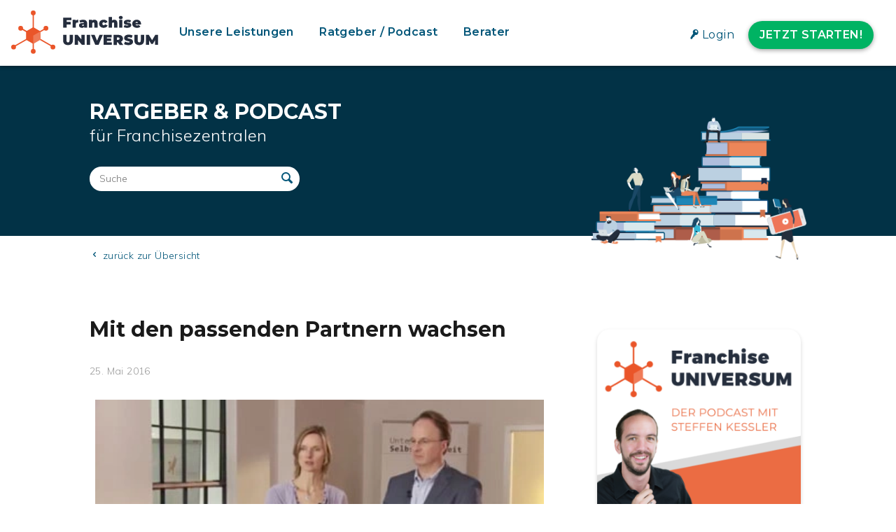

--- FILE ---
content_type: text/html; charset=UTF-8
request_url: https://www.franchiseuniversum.de/ratgeber-podcast/mit-den-passenden-partnern-wachsen-a-27694/
body_size: 48660
content:
<!DOCTYPE html>
<html lang="de-DE">
<head>
<meta charset="UTF-8">
<meta name="viewport" content="width=device-width, initial-scale=1">
<link rel="profile" href="http://gmpg.org/xfn/11">
<link rel="pingback" href="https://www.franchiseuniversum.de/xmlrpc.php">
<link rel="alternate" type="application/rss+xml" title="Franchise UNIVERSUM - Der Podcast für Systemzentralen" href="https://franchiseuniversum.podigee.io/feed/mp3"/>
<!-- Google Tag Manager -->
<script>(function(w,d,s,l,i){w[l]=w[l]||[];w[l].push({'gtm.start':
new Date().getTime(),event:'gtm.js'});var f=d.getElementsByTagName(s)[0],
j=d.createElement(s),dl=l!='dataLayer'?'&l='+l:'';j.async=true;j.src=
'https://www.googletagmanager.com/gtm.js?id='+i+dl;f.parentNode.insertBefore(j,f);
})(window,document,'script','dataLayer','GTM-NRB5CNK');</script>
<!-- End Google Tag Manager -->
<meta name='robots' content='index, follow, max-image-preview:large, max-snippet:-1, max-video-preview:-1' />
<!-- This site is optimized with the Yoast SEO plugin v26.7 - https://yoast.com/wordpress/plugins/seo/ -->
<title>Mit den passenden Partnern wachsen | FranchiseUNIVERSUM</title>
<link rel="canonical" href="https://www.franchiseuniversum.de/ratgeber-podcast/mit-den-passenden-partnern-wachsen-a-27694/" />
<meta property="og:locale" content="de_DE" />
<meta property="og:type" content="article" />
<meta property="og:description" content="Der Verkauf von Franchiselizenzen an die „richtigen“ (zukünftigen) Franchisepartner ist ein sehr eigenständiger und besonderer Prozess, mit all seinen Hürden und Stolperfallen. Anfangs gleicht dieser Prozess einem Bewerbungsgespräch. Später geht es dann nicht nur darum, die passenden Kandidaten für ein Franchisesystem zu finden, sondern auch darum, dass ein Franchisegeber aktiv sein Franchisekonzept verkauft. Also geben [&hellip;]" />
<meta property="og:url" content="https://www.franchiseuniversum.de/ratgeber-podcast/mit-den-passenden-partnern-wachsen-a-27694/" />
<meta property="og:site_name" content="FranchiseUNIVERSUM" />
<meta property="article:publisher" content="https://www.facebook.com/FranchisePORTAL/" />
<meta property="article:modified_time" content="2024-05-21T10:31:47+00:00" />
<meta property="og:image" content="https://www.franchiseuniversum.de/wp-content/uploads/2018/06/UNIVERSUM-Bildmarke-transparentdropshadow-web.png" />
<meta property="og:image:width" content="200" />
<meta property="og:image:height" content="200" />
<meta property="og:image:type" content="image/png" />
<meta name="twitter:card" content="summary_large_image" />
<script type="application/ld+json" class="yoast-schema-graph">{"@context":"https://schema.org","@graph":[{"@type":"WebSite","@id":"https://www.franchiseuniversum.de/#website","url":"https://www.franchiseuniversum.de/","name":"FranchiseUNIVERSUM","description":"Für herausragende Systeme: Gemeinsamer Erfolg und maximales Wachstum","publisher":{"@id":"https://www.franchiseuniversum.de/#organization"},"potentialAction":[{"@type":"SearchAction","target":{"@type":"EntryPoint","urlTemplate":"https://www.franchiseuniversum.de/?s={search_term_string}"},"query-input":{"@type":"PropertyValueSpecification","valueRequired":true,"valueName":"search_term_string"}}],"inLanguage":"de"},{"@type":"Organization","@id":"https://www.franchiseuniversum.de/#organization","name":"FranchisePORTAL GmbH","url":"https://www.franchiseuniversum.de/","logo":{"@type":"ImageObject","inLanguage":"de","@id":"https://www.franchiseuniversum.de/#/schema/logo/image/","url":"https://www.franchiseuniversum.de/wp-content/uploads/2018/05/FP-Logo-Desktop_1x.jpg","contentUrl":"https://www.franchiseuniversum.de/wp-content/uploads/2018/05/FP-Logo-Desktop_1x.jpg","width":160,"height":99,"caption":"FranchisePORTAL GmbH"},"image":{"@id":"https://www.franchiseuniversum.de/#/schema/logo/image/"},"sameAs":["https://www.facebook.com/FranchisePORTAL/","https://www.youtube.com/user/FranchisePORTAL/featured?view_as=subscriber"]}]}</script>
<!-- / Yoast SEO plugin. -->
<link rel="alternate" type="application/rss+xml" title="FranchiseUNIVERSUM &raquo; Feed" href="https://www.franchiseuniversum.de/feed/" />
<link rel="alternate" type="application/rss+xml" title="FranchiseUNIVERSUM &raquo; Kommentar-Feed" href="https://www.franchiseuniversum.de/comments/feed/" />
<style id='wp-img-auto-sizes-contain-inline-css' type='text/css'>
img:is([sizes=auto i],[sizes^="auto," i]){contain-intrinsic-size:3000px 1500px}
/*# sourceURL=wp-img-auto-sizes-contain-inline-css */
</style>
<link rel='stylesheet' id='wp-block-library-css' href='https://www.franchiseuniversum.de/wp-includes/css/dist/block-library/style.min.css?ver=6.9' type='text/css' media='all' />
<style id='global-styles-inline-css' type='text/css'>
:root{--wp--preset--aspect-ratio--square: 1;--wp--preset--aspect-ratio--4-3: 4/3;--wp--preset--aspect-ratio--3-4: 3/4;--wp--preset--aspect-ratio--3-2: 3/2;--wp--preset--aspect-ratio--2-3: 2/3;--wp--preset--aspect-ratio--16-9: 16/9;--wp--preset--aspect-ratio--9-16: 9/16;--wp--preset--color--black: #000000;--wp--preset--color--cyan-bluish-gray: #abb8c3;--wp--preset--color--white: #ffffff;--wp--preset--color--pale-pink: #f78da7;--wp--preset--color--vivid-red: #cf2e2e;--wp--preset--color--luminous-vivid-orange: #ff6900;--wp--preset--color--luminous-vivid-amber: #fcb900;--wp--preset--color--light-green-cyan: #7bdcb5;--wp--preset--color--vivid-green-cyan: #00d084;--wp--preset--color--pale-cyan-blue: #8ed1fc;--wp--preset--color--vivid-cyan-blue: #0693e3;--wp--preset--color--vivid-purple: #9b51e0;--wp--preset--gradient--vivid-cyan-blue-to-vivid-purple: linear-gradient(135deg,rgb(6,147,227) 0%,rgb(155,81,224) 100%);--wp--preset--gradient--light-green-cyan-to-vivid-green-cyan: linear-gradient(135deg,rgb(122,220,180) 0%,rgb(0,208,130) 100%);--wp--preset--gradient--luminous-vivid-amber-to-luminous-vivid-orange: linear-gradient(135deg,rgb(252,185,0) 0%,rgb(255,105,0) 100%);--wp--preset--gradient--luminous-vivid-orange-to-vivid-red: linear-gradient(135deg,rgb(255,105,0) 0%,rgb(207,46,46) 100%);--wp--preset--gradient--very-light-gray-to-cyan-bluish-gray: linear-gradient(135deg,rgb(238,238,238) 0%,rgb(169,184,195) 100%);--wp--preset--gradient--cool-to-warm-spectrum: linear-gradient(135deg,rgb(74,234,220) 0%,rgb(151,120,209) 20%,rgb(207,42,186) 40%,rgb(238,44,130) 60%,rgb(251,105,98) 80%,rgb(254,248,76) 100%);--wp--preset--gradient--blush-light-purple: linear-gradient(135deg,rgb(255,206,236) 0%,rgb(152,150,240) 100%);--wp--preset--gradient--blush-bordeaux: linear-gradient(135deg,rgb(254,205,165) 0%,rgb(254,45,45) 50%,rgb(107,0,62) 100%);--wp--preset--gradient--luminous-dusk: linear-gradient(135deg,rgb(255,203,112) 0%,rgb(199,81,192) 50%,rgb(65,88,208) 100%);--wp--preset--gradient--pale-ocean: linear-gradient(135deg,rgb(255,245,203) 0%,rgb(182,227,212) 50%,rgb(51,167,181) 100%);--wp--preset--gradient--electric-grass: linear-gradient(135deg,rgb(202,248,128) 0%,rgb(113,206,126) 100%);--wp--preset--gradient--midnight: linear-gradient(135deg,rgb(2,3,129) 0%,rgb(40,116,252) 100%);--wp--preset--font-size--small: 13px;--wp--preset--font-size--medium: 20px;--wp--preset--font-size--large: 36px;--wp--preset--font-size--x-large: 42px;--wp--preset--spacing--20: 0.44rem;--wp--preset--spacing--30: 0.67rem;--wp--preset--spacing--40: 1rem;--wp--preset--spacing--50: 1.5rem;--wp--preset--spacing--60: 2.25rem;--wp--preset--spacing--70: 3.38rem;--wp--preset--spacing--80: 5.06rem;--wp--preset--shadow--natural: 6px 6px 9px rgba(0, 0, 0, 0.2);--wp--preset--shadow--deep: 12px 12px 50px rgba(0, 0, 0, 0.4);--wp--preset--shadow--sharp: 6px 6px 0px rgba(0, 0, 0, 0.2);--wp--preset--shadow--outlined: 6px 6px 0px -3px rgb(255, 255, 255), 6px 6px rgb(0, 0, 0);--wp--preset--shadow--crisp: 6px 6px 0px rgb(0, 0, 0);}:where(.is-layout-flex){gap: 0.5em;}:where(.is-layout-grid){gap: 0.5em;}body .is-layout-flex{display: flex;}.is-layout-flex{flex-wrap: wrap;align-items: center;}.is-layout-flex > :is(*, div){margin: 0;}body .is-layout-grid{display: grid;}.is-layout-grid > :is(*, div){margin: 0;}:where(.wp-block-columns.is-layout-flex){gap: 2em;}:where(.wp-block-columns.is-layout-grid){gap: 2em;}:where(.wp-block-post-template.is-layout-flex){gap: 1.25em;}:where(.wp-block-post-template.is-layout-grid){gap: 1.25em;}.has-black-color{color: var(--wp--preset--color--black) !important;}.has-cyan-bluish-gray-color{color: var(--wp--preset--color--cyan-bluish-gray) !important;}.has-white-color{color: var(--wp--preset--color--white) !important;}.has-pale-pink-color{color: var(--wp--preset--color--pale-pink) !important;}.has-vivid-red-color{color: var(--wp--preset--color--vivid-red) !important;}.has-luminous-vivid-orange-color{color: var(--wp--preset--color--luminous-vivid-orange) !important;}.has-luminous-vivid-amber-color{color: var(--wp--preset--color--luminous-vivid-amber) !important;}.has-light-green-cyan-color{color: var(--wp--preset--color--light-green-cyan) !important;}.has-vivid-green-cyan-color{color: var(--wp--preset--color--vivid-green-cyan) !important;}.has-pale-cyan-blue-color{color: var(--wp--preset--color--pale-cyan-blue) !important;}.has-vivid-cyan-blue-color{color: var(--wp--preset--color--vivid-cyan-blue) !important;}.has-vivid-purple-color{color: var(--wp--preset--color--vivid-purple) !important;}.has-black-background-color{background-color: var(--wp--preset--color--black) !important;}.has-cyan-bluish-gray-background-color{background-color: var(--wp--preset--color--cyan-bluish-gray) !important;}.has-white-background-color{background-color: var(--wp--preset--color--white) !important;}.has-pale-pink-background-color{background-color: var(--wp--preset--color--pale-pink) !important;}.has-vivid-red-background-color{background-color: var(--wp--preset--color--vivid-red) !important;}.has-luminous-vivid-orange-background-color{background-color: var(--wp--preset--color--luminous-vivid-orange) !important;}.has-luminous-vivid-amber-background-color{background-color: var(--wp--preset--color--luminous-vivid-amber) !important;}.has-light-green-cyan-background-color{background-color: var(--wp--preset--color--light-green-cyan) !important;}.has-vivid-green-cyan-background-color{background-color: var(--wp--preset--color--vivid-green-cyan) !important;}.has-pale-cyan-blue-background-color{background-color: var(--wp--preset--color--pale-cyan-blue) !important;}.has-vivid-cyan-blue-background-color{background-color: var(--wp--preset--color--vivid-cyan-blue) !important;}.has-vivid-purple-background-color{background-color: var(--wp--preset--color--vivid-purple) !important;}.has-black-border-color{border-color: var(--wp--preset--color--black) !important;}.has-cyan-bluish-gray-border-color{border-color: var(--wp--preset--color--cyan-bluish-gray) !important;}.has-white-border-color{border-color: var(--wp--preset--color--white) !important;}.has-pale-pink-border-color{border-color: var(--wp--preset--color--pale-pink) !important;}.has-vivid-red-border-color{border-color: var(--wp--preset--color--vivid-red) !important;}.has-luminous-vivid-orange-border-color{border-color: var(--wp--preset--color--luminous-vivid-orange) !important;}.has-luminous-vivid-amber-border-color{border-color: var(--wp--preset--color--luminous-vivid-amber) !important;}.has-light-green-cyan-border-color{border-color: var(--wp--preset--color--light-green-cyan) !important;}.has-vivid-green-cyan-border-color{border-color: var(--wp--preset--color--vivid-green-cyan) !important;}.has-pale-cyan-blue-border-color{border-color: var(--wp--preset--color--pale-cyan-blue) !important;}.has-vivid-cyan-blue-border-color{border-color: var(--wp--preset--color--vivid-cyan-blue) !important;}.has-vivid-purple-border-color{border-color: var(--wp--preset--color--vivid-purple) !important;}.has-vivid-cyan-blue-to-vivid-purple-gradient-background{background: var(--wp--preset--gradient--vivid-cyan-blue-to-vivid-purple) !important;}.has-light-green-cyan-to-vivid-green-cyan-gradient-background{background: var(--wp--preset--gradient--light-green-cyan-to-vivid-green-cyan) !important;}.has-luminous-vivid-amber-to-luminous-vivid-orange-gradient-background{background: var(--wp--preset--gradient--luminous-vivid-amber-to-luminous-vivid-orange) !important;}.has-luminous-vivid-orange-to-vivid-red-gradient-background{background: var(--wp--preset--gradient--luminous-vivid-orange-to-vivid-red) !important;}.has-very-light-gray-to-cyan-bluish-gray-gradient-background{background: var(--wp--preset--gradient--very-light-gray-to-cyan-bluish-gray) !important;}.has-cool-to-warm-spectrum-gradient-background{background: var(--wp--preset--gradient--cool-to-warm-spectrum) !important;}.has-blush-light-purple-gradient-background{background: var(--wp--preset--gradient--blush-light-purple) !important;}.has-blush-bordeaux-gradient-background{background: var(--wp--preset--gradient--blush-bordeaux) !important;}.has-luminous-dusk-gradient-background{background: var(--wp--preset--gradient--luminous-dusk) !important;}.has-pale-ocean-gradient-background{background: var(--wp--preset--gradient--pale-ocean) !important;}.has-electric-grass-gradient-background{background: var(--wp--preset--gradient--electric-grass) !important;}.has-midnight-gradient-background{background: var(--wp--preset--gradient--midnight) !important;}.has-small-font-size{font-size: var(--wp--preset--font-size--small) !important;}.has-medium-font-size{font-size: var(--wp--preset--font-size--medium) !important;}.has-large-font-size{font-size: var(--wp--preset--font-size--large) !important;}.has-x-large-font-size{font-size: var(--wp--preset--font-size--x-large) !important;}
/*# sourceURL=global-styles-inline-css */
</style>
<style id='classic-theme-styles-inline-css' type='text/css'>
/*! This file is auto-generated */
.wp-block-button__link{color:#fff;background-color:#32373c;border-radius:9999px;box-shadow:none;text-decoration:none;padding:calc(.667em + 2px) calc(1.333em + 2px);font-size:1.125em}.wp-block-file__button{background:#32373c;color:#fff;text-decoration:none}
/*# sourceURL=/wp-includes/css/classic-themes.min.css */
</style>
<link rel='stylesheet' id='widgetopts-styles-css' href='https://www.franchiseuniversum.de/wp-content/plugins/widget-options/assets/css/widget-options.css?ver=4.1.3' type='text/css' media='all' />
<link rel='stylesheet' id='wpml-legacy-horizontal-list-0-css' href='https://www.franchiseuniversum.de/wp-content/plugins/sitepress-multilingual-cms/templates/language-switchers/legacy-list-horizontal/style.min.css?ver=1' type='text/css' media='all' />
<link rel='stylesheet' id='fpuniversum-style-css' href='https://www.franchiseuniversum.de/wp-content/themes/fpuniversum/style.css?ver=6.9' type='text/css' media='all' />
<link rel='stylesheet' id='animate-css' href='https://www.franchiseuniversum.de/wp-content/themes/fpuniversum/css/animate.css?ver=6.9' type='text/css' media='all' />
<link rel='stylesheet' id='font-awesome-css' href='https://www.franchiseuniversum.de/wp-content/themes/fpuniversum/css/font-awesome.css?ver=6.9' type='text/css' media='all' />
<link rel='stylesheet' id='fp-icons-baseline-css' href='https://www.franchiseuniversum.de/wp-content/themes/fpuniversum/css/fp-icons-baseline.css?ver=6.9' type='text/css' media='all' />
<link rel='stylesheet' id='owl-carousel-css' href='https://www.franchiseuniversum.de/wp-content/themes/fpuniversum/css/owl.carousel.css?ver=6.9' type='text/css' media='all' />
<link rel='stylesheet' id='nivo-lightbox-css' href='https://www.franchiseuniversum.de/wp-content/themes/fpuniversum/css/nivo-lightbox.css?ver=6.9' type='text/css' media='all' />
<link rel='stylesheet' id='fancybox-style-css' href='https://www.franchiseuniversum.de/wp-content/themes/fpuniversum/css/jquery.fancybox.min.css?ver=6.9' type='text/css' media='all' />
<link rel='stylesheet' id='superfish-css' href='https://www.franchiseuniversum.de/wp-content/themes/fpuniversum/css/superfish.css?ver=6.9' type='text/css' media='all' />
<link rel='stylesheet' id='fpu-custom-style-css' href='https://www.franchiseuniversum.de/wp-content/themes/fpuniversum/css/custom.css?ver=6.9' type='text/css' media='all' />
<style id='fpu-custom-style-inline-css' type='text/css'>
.fpu-service-left-bg{ background-image:url(' .esc_url(). ');}
#fpu-counter-section{ background-image:url(' .esc_url(). ');}
#fpu-cta-section{ background-image:url(' .esc_url(). ');}
button, .fpu-cta-buttons a.fpu-cta-button1, input[type='button'], input[type='reset'], input[type='submit'], .entry-readmore a{
background:#00B363;
color: #FFFFFF;
}
button:hover, .fpu-cta-buttons a.fpu-cta-button1:hover, input[type='button']:hover, input[type='reset']:hover, input[type='submit']:hover, .entry-readmore a:hover{
color:#00B363;
background: #FFFFFF;
}
.entry-readmore.blue-btn a{
background:#005578;
color: #FFFFFF;
}
.entry-readmore.blue-btn a:hover, .fpu-cta-buttons a.fpu-cta-button3:hover{
color:#005578;
background: #FFFFFF;
}
.fpu-main-navigation li:hover > a,
.page-template-home-template .fpu-main-navigation li:hover > a,
.home.blog .fpu-main-navigation li:hover > a,
.fpu-main-navigation .sfHover > a,
.fpu-main-navigation .current > a,
.home.blog .fpu-main-navigation .current > a {
color:#F15424;
}
.widget-area .widget-title:after,
h3#reply-title:after,
h3.comments-title:after,
.fpu-slide-cap-title span,
.fpu-progress-bar-length,
#fpu-featured-post-section,
.fpu-featured-icon,
.fpu-service-post-wrap:after,
.fpu-service-icon,
.fpu-team-social-id a,
.fpu-counter:after,
.fpu-counter:before,
#fpu-back-top:hover {
background:#005578;
}
a,
a:hover{
color:#009edf;
}
.fpu-post-info .entry-date span.fpu-day,
.entry-categories .fa,
.widget-area a:hover,
.comment-list a:hover,
.no-comments,
.fpu-site-title a,
#fpuniversum-breadcrumbs a:hover,
.fpu-featured-link a,
.fpu-portfolio-cat-name-list .fa,
.fpu-portfolio-cat-name:hover, 
.fpu-portfolio-cat-name.active,
.fpu-portfolio-caption a,
.fpu-team-detail,
.fpu-counter-icon {
color:#005578;
}
.highlight {
color: #F15424;
}
.highlight2 {
color: #009edf;
}
.highlight3 {
color: #00B363;
}
.fpu-active .fpu-service-icon{
box-shadow: 0px 0px 0px 2px #FFF, 0px 0px 0px 4px #005578;
}
.woocommerce ul.products li.product .onsale:after{
border-color: transparent transparent #004d6c #004d6c;
}
.woocommerce span.onsale:after{
border-color: transparent #004d6c #004d6c transparent
}
.fpu-portfolio-caption,
.fpu-team-member-excerpt,
.fpu-title-wrap{
background:rgba(0,85,120,0.9)
}
.mobile_hide{
display:block
}
.mobile_show{
display:none
}
@media screen and (max-width: 1000px){
.toggle-bar,
.fpu-main-navigation .fpu-menu{
color:#005578
}
}
/*# sourceURL=fpu-custom-style-inline-css */
</style>
<link rel='stylesheet' id='borlabs-cookie-css' href='https://www.franchiseuniversum.de/wp-content/cache/borlabs-cookie/borlabs-cookie_1_de.css?ver=2.3.6-74' type='text/css' media='all' />
<script type="text/javascript" id="wpml-cookie-js-extra">
/* <![CDATA[ */
var wpml_cookies = {"wp-wpml_current_language":{"value":"de","expires":1,"path":"/"}};
var wpml_cookies = {"wp-wpml_current_language":{"value":"de","expires":1,"path":"/"}};
//# sourceURL=wpml-cookie-js-extra
/* ]]> */
</script>
<script type="text/javascript" src="https://www.franchiseuniversum.de/wp-content/plugins/sitepress-multilingual-cms/res/js/cookies/language-cookie.js?ver=486900" id="wpml-cookie-js" defer="defer" data-wp-strategy="defer"></script>
<script type="text/javascript" src="https://www.franchiseuniversum.de/wp-content/themes/fpuniversum/js/SmoothScroll.js?ver=1.00" id="smoothscroll-js"></script>
<script type="text/javascript" src="https://www.franchiseuniversum.de/wp-includes/js/jquery/jquery.min.js?ver=3.7.1" id="jquery-core-js"></script>
<script type="text/javascript" src="https://www.franchiseuniversum.de/wp-includes/js/jquery/jquery-migrate.min.js?ver=3.4.1" id="jquery-migrate-js"></script>
<script type="text/javascript" src="https://www.franchiseuniversum.de/wp-includes/js/imagesloaded.min.js?ver=5.0.0" id="imagesloaded-js"></script>
<script type="text/javascript" src="https://www.franchiseuniversum.de/wp-content/themes/fpuniversum/js/jquery.stellar.js?ver=1.00" id="jquery-stellar-js"></script>
<script type="text/javascript" id="fpu_loadmore-js-extra">
/* <![CDATA[ */
var fpu_loadmore_params = {"ajaxurl":"https://www.franchiseuniversum.de/wp-admin/admin-ajax.php","posts":"{\"post_type\":\"article\",\"do_not_redirect\":1,\"error\":\"\",\"m\":\"\",\"p\":35374,\"post_parent\":\"\",\"subpost\":\"\",\"subpost_id\":\"\",\"attachment\":\"\",\"attachment_id\":0,\"pagename\":\"\",\"page_id\":\"\",\"second\":\"\",\"minute\":\"\",\"hour\":\"\",\"day\":0,\"monthnum\":0,\"year\":0,\"w\":0,\"category_name\":\"\",\"tag\":\"\",\"cat\":\"\",\"tag_id\":\"\",\"author\":\"\",\"author_name\":\"\",\"feed\":\"\",\"tb\":\"\",\"paged\":0,\"meta_key\":\"\",\"meta_value\":\"\",\"preview\":\"\",\"s\":\"\",\"sentence\":\"\",\"title\":\"\",\"fields\":\"all\",\"menu_order\":\"\",\"embed\":\"\",\"category__in\":[],\"category__not_in\":[],\"category__and\":[],\"post__in\":[],\"post__not_in\":[],\"post_name__in\":[],\"tag__in\":[],\"tag__not_in\":[],\"tag__and\":[],\"tag_slug__in\":[],\"tag_slug__and\":[],\"post_parent__in\":[],\"post_parent__not_in\":[],\"author__in\":[],\"author__not_in\":[],\"search_columns\":[],\"name\":\"mit-den-passenden-partnern-wachsen-a-27694\",\"ignore_sticky_posts\":false,\"suppress_filters\":false,\"cache_results\":true,\"update_post_term_cache\":true,\"update_menu_item_cache\":false,\"lazy_load_term_meta\":true,\"update_post_meta_cache\":true,\"posts_per_page\":19,\"nopaging\":false,\"comments_per_page\":\"50\",\"no_found_rows\":false,\"order\":\"DESC\",\"article\":\"mit-den-passenden-partnern-wachsen-a-27694\"}","current_page":"1","max_page":"0"};
//# sourceURL=fpu_loadmore-js-extra
/* ]]> */
</script>
<script type="text/javascript" src="https://www.franchiseuniversum.de/wp-content/themes/fpuniversum/js/loadmore.js?ver=6.9" id="fpu_loadmore-js"></script>
<script type="text/javascript" id="borlabs-cookie-prioritize-js-extra">
/* <![CDATA[ */
var borlabsCookiePrioritized = {"domain":"test-new.franchiseuniversum.de","path":"/","version":"1","bots":"1","optInJS":{"external-media":{"airtable":"PHNjcmlwdD53aW5kb3cuQm9ybGFic0Nvb2tpZS51bmJsb2NrQ29udGVudElkKCJhaXJ0YWJsZSIpOzwvc2NyaXB0Pg=="}}};
//# sourceURL=borlabs-cookie-prioritize-js-extra
/* ]]> */
</script>
<script type="text/javascript" src="https://www.franchiseuniversum.de/wp-content/plugins/borlabs-cookie/assets/javascript/borlabs-cookie-prioritize.min.js?ver=2.3.6" id="borlabs-cookie-prioritize-js"></script>
<link rel="https://api.w.org/" href="https://www.franchiseuniversum.de/wp-json/" /><link rel="EditURI" type="application/rsd+xml" title="RSD" href="https://www.franchiseuniversum.de/xmlrpc.php?rsd" />
<meta name="generator" content="WordPress 6.9" />
<meta name="generator" content="WPML ver:4.8.6 stt:1,3;" />
<noscript><style>.lazyload[data-src]{display:none !important;}</style></noscript><style>.lazyload{background-image:none !important;}.lazyload:before{background-image:none !important;}</style><style>.wp-block-gallery.is-cropped .blocks-gallery-item picture{height:100%;width:100%;}</style><link rel="icon" href="https://www.franchiseuniversum.de/wp-content/uploads/2018/06/cropped-UNIVERSUM-Bildmarke-transparentdropshadow-web-32x32.png" sizes="32x32" />
<link rel="icon" href="https://www.franchiseuniversum.de/wp-content/uploads/2018/06/cropped-UNIVERSUM-Bildmarke-transparentdropshadow-web-192x192.png" sizes="192x192" />
<link rel="apple-touch-icon" href="https://www.franchiseuniversum.de/wp-content/uploads/2018/06/cropped-UNIVERSUM-Bildmarke-transparentdropshadow-web-180x180.png" />
<meta name="msapplication-TileImage" content="https://www.franchiseuniversum.de/wp-content/uploads/2018/06/cropped-UNIVERSUM-Bildmarke-transparentdropshadow-web-270x270.png" />
</head>
<body class="wp-singular article-template-default single single-article postid-35374 wp-custom-logo wp-theme-fpuniversum group-blog fpu-sticky-header">
<!-- Google Tag Manager (noscript) -->
<noscript><div class="BorlabsCookie _brlbs-cb-default"><div class="_brlbs-content-blocker"> <div class="_brlbs-default"> <p>Klicken Sie auf den unteren Button, um den Inhalt von www.googletagmanager.com zu laden.</p> <p><a class="_brlbs-btn" href="#" data-borlabs-cookie-unblock role="button">Inhalt laden</a></p> </div> </div><div class="borlabs-hide" data-borlabs-cookie-type="content-blocker" data-borlabs-cookie-id="default"><script type="text/template">PGlmcmFtZSBzcmM9Imh0dHBzOi8vd3d3Lmdvb2dsZXRhZ21hbmFnZXIuY29tL25zLmh0bWw/aWQ9R1RNLU5SQjVDTksiDQpoZWlnaHQ9IjAiIHdpZHRoPSIwIiBzdHlsZT0iZGlzcGxheTpub25lO3Zpc2liaWxpdHk6aGlkZGVuIj48L2lmcmFtZT4=</script></div></div></noscript>
<!-- End Google Tag Manager (noscript) --><div id="fpu-page">
<header id="fpu-masthead" class="fpu-site-header">
<div class="fpu-fw-container fpu-clearfix">
<div id="fpu-site-branding">
<a href="https://www.franchiseuniversum.de/" class="custom-logo-link" rel="home" aria-current="page">
<div class="custom-logo" alt="Logo FranchiseUNIVERSUM">
<?xml version="1.0" encoding="UTF-8" standalone="no"?>
<!DOCTYPE svg PUBLIC "-//W3C//DTD SVG 1.1//EN" "http://www.w3.org/Graphics/SVG/1.1/DTD/svg11.dtd">
<svg width="100%" height="100%" viewBox="0 0 483 143" version="1.1" xmlns="http://www.w3.org/2000/svg" xmlns:xlink="http://www.w3.org/1999/xlink" xml:space="preserve" xmlns:serif="http://www.serif.com/" style="fill-rule:evenodd;clip-rule:evenodd;stroke-linejoin:round;stroke-miterlimit:2;">
<g id="Ebene_2">
<g id="Ebene_1-2">
<rect x="70.47" y="7.88" width="4" height="126.66" style="fill:#ea5529;"/>
<path d="M113.077,56.803l-105.833,61.053l1.999,3.465l105.832,-61.053l-1.998,-3.465Z" style="fill:#ea5529;"/>
<path d="M32.488,56.793l-1.999,3.465l105.832,61.053l1.999,-3.465l-105.832,-61.053Z" style="fill:#ea5529;"/>
<path d="M182,32l0,5.66l13.78,0l0,8.4l-13.78,0l0,10.56l-11.19,0l0,-33l26.86,0l0,8.38l-15.67,0Z" style="fill:#252d3d;fill-rule:nonzero;"/>
<path d="M220.09,30.34l0,9.43c-0.781,-0.122 -1.57,-0.182 -2.36,-0.18c-3.21,0 -5.48,1.46 -5.48,5.57l0,11.46l-10.66,0l0,-25.81l10.14,0l0,2.78c1.89,-2.17 4.77,-3.25 8.36,-3.25Z" style="fill:#252d3d;fill-rule:nonzero;"/>
<path d="M249.58,42.75l0,13.87l-9.91,-0l0,-3.39c-1.22,2.59 -3.68,3.87 -7.31,3.87c-6.33,-0 -9.58,-3.59 -9.58,-8c0,-5 3.77,-7.78 11.8,-7.78l4.29,-0c-0.33,-2 -1.84,-3 -4.86,-3c-2.354,-0.014 -4.658,0.684 -6.61,2l-3.4,-7c3.551,-1.963 7.553,-2.97 11.61,-2.92c8.88,-0.06 13.97,3.76 13.97,12.35Zm-10.66,5.47l0,-1.79l-2.64,0c-2.27,0 -3.26,0.75 -3.26,2.17c0,1.18 0.94,2.08 2.55,2.08c1.543,0.044 2.93,-0.974 3.35,-2.46Z" style="fill:#252d3d;fill-rule:nonzero;"/>
<path d="M283.9,41.9l-0,14.72l-10.67,0l0,-12.88c0,-3.21 -1.23,-4.44 -3.16,-4.44c-2.17,0 -4,1.37 -4,5.19l0,12.13l-10.68,0l0,-25.81l10.15,0l0,2.55c2.082,-2.007 4.889,-3.09 7.78,-3c5.95,-0.02 10.58,3.42 10.58,11.54Z" style="fill:#252d3d;fill-rule:nonzero;"/>
<path d="M288.8,43.69c0,-7.83 6.33,-13.35 15.25,-13.35c6.28,0 11,2.87 12.69,7.64l-8.26,4.02c-1.08,-2.41 -2.64,-3.4 -4.48,-3.4c-2.41,0 -4.39,1.7 -4.39,5c0,3.3 2,5.1 4.39,5.1c1.84,0 3.4,-1 4.48,-3.4l8.26,4.06c-1.7,4.77 -6.41,7.65 -12.69,7.65c-8.92,0.09 -15.25,-5.44 -15.25,-13.32Z" style="fill:#252d3d;fill-rule:nonzero;"/>
<path d="M348.88,41.9l0,14.72l-10.66,0l0,-12.88c0,-3.21 -1.23,-4.44 -3.16,-4.44c-2.18,0 -4,1.37 -4,5.19l0,12.13l-10.68,0l0,-35l10.62,0l0,11.26c2.035,-1.699 4.62,-2.602 7.27,-2.54c5.99,0 10.61,3.44 10.61,11.56Z" style="fill:#252d3d;fill-rule:nonzero;"/>
<path d="M353.6,23.3c0,-3.06 2.5,-5.42 6.42,-5.42c3.92,0 6.42,2.17 6.42,5.23c0,3.26 -2.5,5.62 -6.42,5.62c-3.92,0 -6.42,-2.36 -6.42,-5.43Zm1.09,7.51l10.67,0l0,25.81l-10.67,-0l0,-25.81Z" style="fill:#252d3d;fill-rule:nonzero;"/>
<path d="M369.65,54.55l2.93,-7c2.755,1.524 5.852,2.322 9,2.32c2.6,-0 3.3,-0.47 3.3,-1.23c-0,-2.64 -14.86,0.9 -14.86,-9.44c-0,-4.86 4.53,-8.82 13.21,-8.82c3.624,-0.087 7.222,0.637 10.53,2.12l-2.93,7c-2.282,-1.254 -4.846,-1.904 -7.45,-1.89c-2.74,-0 -3.5,0.62 -3.5,1.23c-0,2.69 14.82,-0.8 14.82,9.53c-0,4.68 -4.39,8.74 -13.35,8.74c-4.43,-0.01 -9.06,-1.05 -11.7,-2.56Z" style="fill:#252d3d;fill-rule:nonzero;"/>
<path d="M426.43,46.19l-17.94,0c0.76,2 2.55,3 5.19,3c1.964,0.065 3.883,-0.606 5.38,-1.88l5.57,5.61c-2.5,2.74 -6.13,4.16 -11.28,4.16c-9.48,0 -15.62,-5.72 -15.62,-13.41c0,-7.69 6.27,-13.33 14.63,-13.33c7.65,-0 14.21,4.62 14.21,13.35c0,0.76 -0.1,1.75 -0.14,2.5Zm-18.13,-5.14l8.31,-0c-0.379,-1.987 -2.133,-3.437 -4.155,-3.437c-2.022,0 -3.776,1.45 -4.155,3.437Z" style="fill:#252d3d;fill-rule:nonzero;"/>
<path d="M170.53,98.39l0,-18.17l11.14,0l0,17.84c0,5 1.93,6.94 5.05,6.94c3.12,0 5.05,-1.89 5.05,-6.94l0,-17.84l10.95,0l0,18.17c0,9.91 -5.95,15.62 -16.1,15.62c-10.15,0 -16.09,-5.71 -16.09,-15.62Z" style="fill:#252d3d;fill-rule:nonzero;"/>
<path d="M241.56,80.22l0,33l-9.16,0l-12.55,-15l0,15l-10.85,0l0,-33l9.15,0l12.55,15l0,-15l10.86,0Z" style="fill:#252d3d;fill-rule:nonzero;"/>
<rect x="248.12" y="80.22" width="11.14" height="33" style="fill:#252d3d;fill-rule:nonzero;"/>
<path d="M301.12,80.22l-14,33l-10.92,0l-14,-33l12,0l7.88,19.3l8.07,-19.3l10.97,0Z" style="fill:#252d3d;fill-rule:nonzero;"/>
<path d="M330.85,104.86l0,8.4l-27.46,0l-0,-33l26.85,0l-0,8.4l-15.9,0l-0,3.87l14,0l-0,8l-14,0l-0,4.34l16.51,-0.01Z" style="fill:#252d3d;fill-rule:nonzero;"/>
<path d="M350.49,105l-3,0l0,8.31l-11.16,0l0,-33l15.9,0c9.21,0 15.06,4.82 15.06,12.46c0.172,4.383 -2.282,8.47 -6.23,10.38l6.94,10.2l-11.9,0l-5.61,-8.35Zm1,-16.14l-4.06,-0l0,7.74l4.06,-0c3.06,-0 4.53,-1.46 4.53,-3.87c0,-2.41 -1.43,-3.92 -4.49,-3.92l-0.04,0.05Z" style="fill:#252d3d;fill-rule:nonzero;"/>
<path d="M370.59,110.62l3.59,-8.12c3.322,1.904 7.072,2.936 10.9,3c3.16,0 4.3,-0.66 4.3,-1.8c-0,-4.15 -18.27,-0.8 -18.27,-13.12c-0,-6.13 5.15,-11.13 15.39,-11.13c4.342,-0.084 8.638,0.912 12.5,2.9l-3.35,8.07c-2.847,-1.531 -6.018,-2.361 -9.25,-2.42c-3.25,-0 -4.29,1 -4.29,2.08c0,4 18.26,0.66 18.26,12.84c0,6 -5.14,11.13 -15.38,11.13c-5.52,-0.05 -11.09,-1.41 -14.4,-3.43Z" style="fill:#252d3d;fill-rule:nonzero;"/>
<path d="M404.58,98.39l0,-18.17l11.13,0l0,17.84c0,5 1.94,6.94 5.05,6.94c3.11,0 5.05,-1.89 5.05,-6.94l0,-17.84l10.95,0l0,18.17c0,9.91 -5.94,15.62 -16.09,15.62c-10.15,0 -16.09,-5.71 -16.09,-15.62Z" style="fill:#252d3d;fill-rule:nonzero;"/>
<path d="M472.54,113.26l-0.1,-15.06l-7.17,12.09l-4.91,0l-7.17,-11.57l0,14.54l-10.19,-0l0,-33l9.16,-0l10.84,17.57l10.47,-17.61l9.16,-0l0.09,33l-10.18,0.04Z" style="fill:#252d3d;fill-rule:nonzero;"/>
<circle cx="7.88" cy="120.45" r="7.88" style="fill:#ea5529;"/>
<circle cx="72.47" cy="134.54" r="7.88" style="fill:#ea5529;"/>
<circle cx="72.47" cy="7.88" r="7.88" style="fill:#ea5529;"/>
<circle cx="114.08" cy="58.53" r="7.88" style="fill:#ea5529;"/>
<circle cx="31.1" cy="58.53" r="7.88" style="fill:#ea5529;"/>
<circle cx="137.1" cy="120.45" r="7.88" style="fill:#ea5529;"/>
<path d="M48.61,68.72l23.86,13.78l23.87,-13.78l-23.87,-13.77l-23.86,13.77Z" style="fill:#ea5529;fill-rule:nonzero;"/>
<path d="M72.47,82.5l0,27.56l-23.86,-13.78l0,-27.55l23.86,13.77Z" style="fill:#ea5529;fill-rule:nonzero;"/>
<path d="M96.34,68.73l0,27.55l-23.87,13.78l0,-27.56l23.87,-13.77Z" style="fill:#ef7b58;fill-rule:nonzero;"/>
</g>
</g>
</svg>
</div>
</a>
</div><!-- .site-branding -->
<div class="toggle-bar"><span></span></div>
<nav id="fpu-site-navigation" class="fpu-main-navigation fpu-container">
<div class="fpu-menu fpu-clearfix"><ul id="menu-hauptmenue" class="fpu-clearfix"><li id="menu-item-88175" class="menu-item menu-item-type-post_type menu-item-object-page menu-item-88175"><a href="https://www.franchiseuniversum.de/produkte-und-preise/">Unsere Leistungen</a></li>
<li id="menu-item-88172" class="menu-item menu-item-type-post_type menu-item-object-page current_page_parent menu-item-88172"><a href="https://www.franchiseuniversum.de/ratgeber-podcast/">Ratgeber / Podcast</a></li>
<li id="menu-item-88173" class="menu-item menu-item-type-post_type menu-item-object-page menu-item-88173"><a href="https://www.franchiseuniversum.de/berater-anwaelte/">Berater</a></li>
</ul></div>				<div id="fpu-site-topbox">
<div class="fpu-dashboard-login"><ul id="menu-top-menu" class="menu"><li id="menu-item-34926" class="login menu-item menu-item-type-custom menu-item-object-custom menu-item-34926"><a href="https://members.franchiseuniversum.de/">Login</a></li>
<li id="menu-item-66843" class="button menu-item menu-item-type-custom menu-item-object-custom menu-item-66843"><a href="https://members.franchiseuniversum.de/register">Jetzt starten!</a></li>
</ul></div>				</div>			
</nav><!-- #fpu-site-navigation -->
</div>
</header><!-- #fpu-masthead -->
<div id="fpu-content" class="fpu-site-content fpu-clearfix">
<header class="fpu-main-header blog" style="background-image: url('');background-color:#023246;color:#FFFFFF;">
<div class="thumbnail-overlay">
<div class="svg-container fpu-container"><svg xmlns="https://www.w3.org/2000/svg" xmlns:xlink="https://www.w3.org/1999/xlink" width="346" height="230" viewBox="0 0 346 230"><image width="346" height="230" xlink:href="[data-uri]"/></svg></div>		</div>
<div class="fpu-container fpu-clearfix">
<div class="svg-title-wrapper">
<h1 class="fpu-main-title">Ratgeber &#038; Podcast</h1><div class="fpu-subtitle">für Franchisezentralen</div><div class="blogsearch"><form role="search" method="get" class="search-form" action="https://www.franchiseuniversum.de/">
<label>
<span class="screen-reader-text" for="s">Suche nach:</span>
<input class="search-field" placeholder="Suche " value="" name="s" type="search">
</label>
<input type="hidden" name="cat" id="cat" value="" />
<input type="hidden" name="post_type[]" value="post" />
<input type="hidden" name="post_type[]" value="article" />
<input class="search-submit" value="Suchen" type="submit">
</form></div>			</div>
</div>
</header>
<div class="fpu-container"><div class="backlink"><a href="https://www.franchiseuniversum.de/ratgeber-podcast/"><span class="icon-pfeillinks"></span> zurück zur Übersicht</a></div></div>
<div class="fpu-container fpu-section">
<div id="primary" class="content-area">
<main id="main" class="site-main">
<article id="post-35374" class="post-35374 article type-article status-publish hentry category-partner-und-personal category-partnergewinnung-auswahlverfahren category-rechtsfragen category-vorvertragliche-aufklaerung">
<div class="entry-content">
<h1 class="entry-title">Mit den passenden Partnern wachsen</h1>
<div class="entry-meta fpu-post-info">
<span class="fpu-blog-date">25. Mai 2016</span><span class="byline"></span>		</div><!-- .entry-meta -->
<p><span class="fr-video fr-deletable fr-draggable" contenteditable="false"><video class="fp-max-width-100Percent fr-draggable" controls="" poster="https://www.franchiseportal.de/api/drive/legacy/attachment/21616.jpg"><source src="https://video.franchiseportal.com/FranchisePORTAL/unternehmen-selbststaendigkeit/mit-passenden-partnern-wachsen.mp4" type="video/mp4"></video></span>Der Verkauf von Franchiselizenzen an die „richtigen“ (zukünftigen) Franchisepartner ist ein sehr eigenständiger und besonderer Prozess, mit all seinen Hürden und Stolperfallen. Anfangs gleicht dieser Prozess einem Bewerbungsgespräch. Später geht es dann nicht nur darum, die passenden Kandidaten für ein Franchisesystem zu finden, sondern auch darum, dass ein Franchisegeber aktiv sein Franchisekonzept verkauft. </p>
<p>Also geben Sie dem Franchiseinteressenten ausreichend Unterlagen mit, beantworten Sie seine Fragen wahrheitsgetreu und ausführlich und halten Sie sich an die vorvertragliche Aufklärungspflicht. Alles zu seiner Zeit und in der richtigen Reihenfolge. Der beste Franchise-Lizenz-Verkaufsprozess ist überflüssig, wenn man ihn nicht oft genug mit einer Vertragsunterzeichnung abschließt.</p>
<div class="author-box">
<div class="expert-header">
<div class="expert-image"><img src="[data-uri]" alt="Eugen  Marquard" data-src="https://franchiseportal.de/api/drive/id/334489668?size=sm" decoding="async" class="lazyload" /><noscript><img src="https://franchiseportal.de/api/drive/id/334489668?size=sm" alt="Eugen  Marquard" data-eio="l" /></noscript></div>
<div class="author-info">
<div class="author-name">
<a href="https://www.franchiseuniversum.de/berater-anwaelte/eugen-marquard-ep-80/">Eugen  Marquard<span class="icon-pfeilrechts"></span></a>
</div>
<div class="author-company">Die FranchiseMacher</div>
<div class="fpu-cta-buttons single align-left">
<a class="fpu-cta-button1" href="https://www.franchiseuniversum.de/berater-anwaelte/eugen-marquard-ep-80/">Zum Expertenprofil</a>
</div>
</div>
<div class="author-social"></div>
</div>
<div class="author-bio">Gemeinsam mit Jana Jabs bin ich Gründer und Gesellschafter von Die FranchiseMacher: Einer Unternehmensberatung und Dienstleistungsagentur ganz speziell für Franchisegeber und die, die es werden wollen. Wir bieten mehr als 20 Jahre Erfahrung bei Aufbau und Optimierung von Franchisesystemen. Dabei mögen wir den Charme des Anfangs genauso wie den Spirit kontinuierlichen Wachstums und fortwährende Innovation. [&hellip;]</div>
</div>
</div><!-- .entry-content -->
</article><!-- #post-## -->
</main><!-- #main -->
</div><!-- #primary -->
<div id="secondary" class="widget-area">
<div class="widget podcast-box"><img src="[data-uri]" alt="Podcast Teaser" data-link="https://www.franchiseuniversum.de/ratgeber-podcast/podcast/" data-src="https://www.franchiseuniversum.de/wp-content/themes/fpuniversum/images/podcast-header.png" decoding="async" class="lazyload" width="342" height="361" data-eio-rwidth="342" data-eio-rheight="361" /><noscript><img src="https://www.franchiseuniversum.de/wp-content/themes/fpuniversum/images/podcast-header.png" alt="Podcast Teaser" data-link="https://www.franchiseuniversum.de/ratgeber-podcast/podcast/" data-eio="l" /></noscript><div class="podcast-link"><a href="https://www.franchiseuniversum.de/ratgeber-podcast/podcast/">Zum Podcast</a></div></div>		<aside id="fpu_blogposts_widget-6" class="widget widget_blogposts"><h4 class="widget-title">Weitere Artikel</h4><div class="fpu-blog-wrap">
<article id="post-35550" class="fpuniversum-hentry post-35550 article type-article status-publish hentry category-branchen-geschaeftsmodelle category-controlling-benchmarking-qualitaetssicherung category-digitale-transformation category-digitalisierung category-franchisierung-und-systemaufbau category-fuehrungsstil-mitsprache-gremien category-handbuch-wissens-innovationsmanagement category-markenfuehrung-marktauftritt-werbung category-marketingkonzeption-marktpositionierung category-marktanalysen-geschaeftsplaene category-markttrends-geschaeftsimpulse category-online-praesenz-soziale-medien category-partner-und-personal category-software-tools-techniken category-standardisierung-multiplikation category-strategien-unternehmensziele category-systementwicklung-und-systemfuehrung category-unternehmensphilosophie-wertekultur">
<div class="fpu-blog-post fpu-clearfix" data-link="https://www.franchiseuniversum.de/ratgeber-podcast/marken-im-greenfranchising-a-4647/">
<figure class="fpu-blog-thumbnail entry-figure">
<a href="https://www.franchiseuniversum.de/ratgeber-podcast/marken-im-greenfranchising-a-4647/"><picture><source   type="image/webp" data-srcset="https://www.franchiseuniversum.de/wp-content/themes/fpuniversum/images/platzhalter-2.jpg.webp"><img src="[data-uri]" alt="Marken im Greenfranchising" data-eio="p" data-src="https://www.franchiseuniversum.de/wp-content/themes/fpuniversum/images/platzhalter-2.jpg" decoding="async" class="lazyload" width="720" height="360" data-eio-rwidth="720" data-eio-rheight="360"></picture><noscript><img src="https://www.franchiseuniversum.de/wp-content/themes/fpuniversum/images/platzhalter-2.jpg" alt="Marken im Greenfranchising" data-eio="l"></noscript></a>
</figure>
<div class="fpu-blog-excerpt">
<h5 class="entry-title fpu-blog-read-more"><a href="https://www.franchiseuniversum.de/ratgeber-podcast/marken-im-greenfranchising-a-4647/" rel="bookmark">Marken im Greenfranchising</a></h5>        
Thomas Matla: Guten Morgen liebe 
Live Chat-Teilnehmer und -Teilnehmerinnen. Mein heutiges Thema lautet: Marken im 
Greenfranchising. Ich freue mich auf Ihre Fragen.
Leser: Hallo Herr Matla: Wie stehen Sie zu der 
umstrittenen These, dass klassische ...		</div><!-- .entry-content -->
</div>
</article><!-- #post-## -->
<article id="post-50092" class="fpuniversum-hentry post-50092 post type-post status-publish format-standard has-post-thumbnail hentry category-corona-hilfen category-corona-webinare category-podcast">
<div class="fpu-blog-post fpu-clearfix" data-link="https://www.franchiseuniversum.de/ratgeber-podcast/110/">
<figure class="fpu-blog-thumbnail entry-figure">
<a href="https://www.franchiseuniversum.de/ratgeber-podcast/110/"><picture><source   type="image/webp" data-srcset="https://www.franchiseuniversum.de/wp-content/uploads/2020/05/Podcast_E110-720x360.jpg.webp"><img src="[data-uri]" alt="110 &#8211; Corona-Lockerungen in der Franchise-Wirtschaft | Erkenntnisse Erfahrungsaustausch 11.5. (Teil 2)" data-eio="p" data-src="https://www.franchiseuniversum.de/wp-content/uploads/2020/05/Podcast_E110-720x360.jpg" decoding="async" class="lazyload" width="720" height="360" data-eio-rwidth="720" data-eio-rheight="360"></picture><noscript><img src="https://www.franchiseuniversum.de/wp-content/uploads/2020/05/Podcast_E110-720x360.jpg" alt="110 &#8211; Corona-Lockerungen in der Franchise-Wirtschaft | Erkenntnisse Erfahrungsaustausch 11.5. (Teil 2)" data-eio="l"></noscript></a>
</figure>
<div class="fpu-blog-excerpt">
<h5 class="entry-title fpu-blog-read-more"><a href="https://www.franchiseuniversum.de/ratgeber-podcast/110/" rel="bookmark">110 &#8211; Corona-Lockerungen in der Franchise-Wirtschaft | Erkenntnisse Erfahrungsaustausch 11.5. (Teil 2)</a></h5>        
Im Erfahrungsaustausch unter Franchisezentralen werden derzeit die Ungleichheiten der Lockerungen und Betriebsöffnungen zwischen den einzelnen Bundesländern diskutiert, ebenso wie die Willkür von Behörden bei ihren Entscheidungen. Einige Klagen - auc		</div><!-- .entry-content -->
</div>
</article><!-- #post-## -->
<article id="post-35492" class="fpuniversum-hentry post-35492 article type-article status-publish hentry category-branchen-geschaeftsmodelle category-controlling-benchmarking-qualitaetssicherung category-finanzen-und-finanzierung category-franchisierung-und-systemaufbau category-grenzueberschreitende-expansion category-insolvenz-sanierung category-internationalisierung category-kredite-foerdermittel category-markenfuehrung-marktauftritt-werbung category-master-franchise-vertrag category-master-franchising category-organisationsentwicklung-prozessmanagement category-partner-und-personal category-partnerfinanzierung-bankgespraeche category-partnergewinnung-auswahlverfahren category-rechtsfragen category-rechtsstreit-konfliktfall-mediation category-standardisierung-multiplikation category-systementwicklung-und-systemfuehrung category-systemfinanzierung-investitionen category-unternehmensbeteiligung-wagniskapital category-voraussetzung-vorbereitung category-weitere-expansionsformen">
<div class="fpu-blog-post fpu-clearfix" data-link="https://www.franchiseuniversum.de/ratgeber-podcast/erfolgreiches-partner-innen-marketing-im-franchising-a-4524/">
<figure class="fpu-blog-thumbnail entry-figure">
<a href="https://www.franchiseuniversum.de/ratgeber-podcast/erfolgreiches-partner-innen-marketing-im-franchising-a-4524/"><picture><source   type="image/webp" data-srcset="https://www.franchiseuniversum.de/wp-content/themes/fpuniversum/images/platzhalter-1.jpg.webp"><img src="[data-uri]" alt="Erfolgreiches Partner/innen-Marketing im Franchising" data-eio="p" data-src="https://www.franchiseuniversum.de/wp-content/themes/fpuniversum/images/platzhalter-1.jpg" decoding="async" class="lazyload" width="720" height="360" data-eio-rwidth="720" data-eio-rheight="360"></picture><noscript><img src="https://www.franchiseuniversum.de/wp-content/themes/fpuniversum/images/platzhalter-1.jpg" alt="Erfolgreiches Partner/innen-Marketing im Franchising" data-eio="l"></noscript></a>
</figure>
<div class="fpu-blog-excerpt">
<h5 class="entry-title fpu-blog-read-more"><a href="https://www.franchiseuniversum.de/ratgeber-podcast/erfolgreiches-partner-innen-marketing-im-franchising-a-4524/" rel="bookmark">Erfolgreiches Partner/innen-Marketing im Franchising</a></h5>        
Veronika Bellone: Guten 
Morgen, liebe Chat-Teilnehmerinnen und -Teilnehmer. Das Marketing bzw. die 
Marketingarbeit hat sich in den letzten Jahren stark verändert. Gezielt, schnell 
und interaktiv sollen Angebote gestaltet und vermarktet werden, Daf		</div><!-- .entry-content -->
</div>
</article><!-- #post-## -->
</div></aside>	</div><!-- #secondary -->
</div>
<section id="custom_html-2" class="widget_text widget fpu-section widget_custom_html"><div class="textwidget custom-html-widget"><div class="fpu-container">
<h2 style="text-align:center">
Erhalten Sie Experten-Knowhow im Newsletter!
</h2>
<div class="_form_5"></div><script src="https://franchiseportal.activehosted.com/f/embed.php?id=5" charset="utf-8"></script>
</div></div></section>

</div><!-- #content -->
<footer id="fpu-colophon" class="fpu-site-footer">
<div id="fpu-top-footer">
<div class="fpu-container">
<div class="fpu-site-info">
<div class="footer-logo"><img src="[data-uri]" title="FranchisePORTAL" data-src="https://www.franchiseuniversum.de/wp-content/themes/fpuniversum/images/fp_logo_footer.png" decoding="async" class="lazyload" width="248" height="172" data-eio-rwidth="248" data-eio-rheight="172" /><noscript><img src="https://www.franchiseuniversum.de/wp-content/themes/fpuniversum/images/fp_logo_footer.png" title="FranchisePORTAL" data-eio="l" /></noscript></div>
<div class="site-info-text">FranchisePORTAL &ndash; Führend in der Franchise-Wirtschaft!</div>
</div><!-- #site-info -->
<div class="fpu-top-footer">
<div class="fpu-footer fpu-footer1">
<aside id="nav_menu-2" class="widget widget_nav_menu"><h4 class="widget-title">PODCAST</h4><div class="menu-footer-2-podcast-container"><ul id="menu-footer-2-podcast" class="menu"><li id="menu-item-45692" class="menu-item menu-item-type-post_type menu-item-object-page menu-item-45692"><a href="https://www.franchiseuniversum.de/corona-soforthilfen/">Corona-Hilfen für Franchise- und Lizenzsysteme</a></li>
<li id="menu-item-34957" class="menu-item menu-item-type-post_type menu-item-object-post menu-item-34957"><a href="https://www.franchiseuniversum.de/ratgeber-podcast/006/">FranchisePORTAL vs. FranchiseUNIVERSUM</a></li>
<li id="menu-item-34958" class="menu-item menu-item-type-post_type menu-item-object-post menu-item-34958"><a href="https://www.franchiseuniversum.de/ratgeber-podcast/032/">Warum Franchisenehmer KEINE Mitarbeiter trainieren sollten</a></li>
<li id="menu-item-34959" class="menu-item menu-item-type-post_type menu-item-object-post menu-item-34959"><a href="https://www.franchiseuniversum.de/ratgeber-podcast/019/">Der Rekrutierungsprozess bei ISOTEC</a></li>
<li id="menu-item-34960" class="menu-item menu-item-type-post_type menu-item-object-post menu-item-34960"><a href="https://www.franchiseuniversum.de/ratgeber-podcast/023/">Das richtige Vertragsmanagement</a></li>
<li id="menu-item-34961" class="menu-item menu-item-type-post_type menu-item-object-post menu-item-34961"><a href="https://www.franchiseuniversum.de/ratgeber-podcast/037/">Easyfitness: Erfolgreiche Partnergewinnung durch Chatbot</a></li>
</ul></div></aside>	
</div>
<div class="fpu-footer fpu-footer2">
<aside id="nav_menu-3" class="widget widget_nav_menu"><h4 class="widget-title">BERATERVERZEICHNISSE</h4><div class="menu-footer-4-beraterverzeichnisse-container"><ul id="menu-footer-4-beraterverzeichnisse" class="menu"><li id="menu-item-34962" class="menu-item menu-item-type-taxonomy menu-item-object-expert_category menu-item-34962"><a href="https://www.franchiseuniversum.de/berater-anwaelte/system-aufbau-entwicklung/">System-Aufbau / -Entwicklung</a></li>
<li id="menu-item-34966" class="menu-item menu-item-type-taxonomy menu-item-object-expert_category menu-item-34966"><a href="https://www.franchiseuniversum.de/berater-anwaelte/finanzierung/">Finanzierung</a></li>
<li id="menu-item-34967" class="menu-item menu-item-type-taxonomy menu-item-object-expert_category menu-item-34967"><a href="https://www.franchiseuniversum.de/berater-anwaelte/personalfragen-partnerrekrutierung/">Personalfragen / Partnerrekrutierung<span class="menu-item-description">.</span></a></li>
<li id="menu-item-34963" class="menu-item menu-item-type-taxonomy menu-item-object-expert_category menu-item-34963"><a href="https://www.franchiseuniversum.de/berater-anwaelte/internationalisierung/">Internationalisierung</a></li>
<li id="menu-item-34964" class="menu-item menu-item-type-taxonomy menu-item-object-expert_category menu-item-34964"><a href="https://www.franchiseuniversum.de/berater-anwaelte/recht-insolvenz/">Recht / Insolvenz</a></li>
<li id="menu-item-34968" class="menu-item menu-item-type-taxonomy menu-item-object-expert_category menu-item-34968"><a href="https://www.franchiseuniversum.de/berater-anwaelte/digitalisierung-transformation/">Digitalisierung / Transformation</a></li>
<li id="menu-item-34965" class="menu-item menu-item-type-taxonomy menu-item-object-expert_category menu-item-34965"><a href="https://www.franchiseuniversum.de/berater-anwaelte/datenschutz/">Datenschutz</a></li>
</ul></div></aside>	
</div>
<div class="fpu-footer fpu-footer3">
<aside id="nav_menu-4" class="widget widget_nav_menu"><h4 class="widget-title">FranchisePORTAL GmbH</h4><div class="menu-footer-5-fp-gmbh-container"><ul id="menu-footer-5-fp-gmbh" class="menu"><li id="menu-item-53260" class="menu-item menu-item-type-custom menu-item-object-custom menu-item-53260"><a href="https://www.franchiseuniversum.de/ratgeber-podcast/franchiseportal-eine-website-wird-zum-gattungsbegriff-a-33688/">FranchisePORTAL: Eine Website wird zum Gattungsbegriff</a></li>
<li id="menu-item-53133" class="menu-item menu-item-type-post_type menu-item-object-page menu-item-53133"><a href="https://www.franchiseuniversum.de/mediadaten/">Mediadaten FranchisePORTAL</a></li>
<li id="menu-item-34970" class="menu-item menu-item-type-custom menu-item-object-custom menu-item-34970"><a href="https://www.franchiseportal.de">FranchisePORTAL Deutschland</a></li>
<li id="menu-item-34971" class="menu-item menu-item-type-custom menu-item-object-custom menu-item-34971"><a href="https://www.franchiseportal.at">FranchisePORTAL Österreich</a></li>
<li id="menu-item-34972" class="menu-item menu-item-type-custom menu-item-object-custom menu-item-34972"><a href="https://www.franchiseportal.ch">FranchisePORTAL Schweiz</a></li>
<li id="menu-item-34973" class="menu-item menu-item-type-custom menu-item-object-custom menu-item-34973"><a href="https://www.unternehmer-gesucht.com">unternehmer-gesucht.com</a></li>
<li id="menu-item-34969" class="menu-item menu-item-type-custom menu-item-object-custom menu-item-34969"><a href="https://www.franchiseportal.de/ueber-uns">Über uns</a></li>
</ul></div></aside>						<div class="fpu-footer-menu"><div class="menu-footer-container"><ul id="menu-footer" class="menu"><li id="menu-item-287" class="menu-item menu-item-type-post_type menu-item-object-page menu-item-287"><a href="https://www.franchiseuniversum.de/impressum/">Impressum</a></li>
<li id="menu-item-286" class="menu-item menu-item-type-post_type menu-item-object-page menu-item-286"><a href="https://www.franchiseuniversum.de/datenschutz/">Datenschutz</a></li>
<li id="menu-item-51552" class="menu-item menu-item-type-post_type menu-item-object-page menu-item-51552"><a href="https://www.franchiseuniversum.de/agb/">AGB</a></li>
</ul></div></div>
</div>
<div class="fpu-footer fpu-footer4">
<div class="image-container">
<img src="[data-uri]" alt="Partner Siegel Deutscher Franchiseverband" data-src="https://www.franchiseuniversum.de/wp-content/themes/fpuniversum/images/DFV-PartnerSiegel.png" decoding="async" class="lazyload" width="385" height="385" data-eio-rwidth="385" data-eio-rheight="385"><noscript><img src="https://www.franchiseuniversum.de/wp-content/themes/fpuniversum/images/DFV-PartnerSiegel.png" alt="Partner Siegel Deutscher Franchiseverband" data-eio="l"></noscript>
<div class="text-container">
<strong>Offizieller Kooperationspartner</strong><br>Deutscher Frachiseverband							</div>
</div>
</div>
<div class="fpu-footer fpu-footer5">
<div class="image-container">
<img src="[data-uri]" alt="" data-src="https://www.franchiseuniversum.de/wp-content/themes/fpuniversum/images/DSGVO.png" decoding="async" class="lazyload" width="541" height="724" data-eio-rwidth="541" data-eio-rheight="724"><noscript><img src="https://www.franchiseuniversum.de/wp-content/themes/fpuniversum/images/DSGVO.png" alt="" data-eio="l"></noscript>
<div class="text-container">
<strong>DSGVO-konform</strong><br>Kooperation mit TÜV-zertifizierten Datenschutzbeauftragten							</div>
</div>
</div>
<div class="fpu-footer fpu-footer6">
<div class="copy-text">&copy; 2026 FranchisePORTAL GmbH<br>Alle Rechte vorbehalten.</div>	
Sprache:
<div class="wpml-ls-statics-shortcode_actions wpml-ls wpml-ls-legacy-list-horizontal">
<ul role="menu"><li class="wpml-ls-slot-shortcode_actions wpml-ls-item wpml-ls-item-de wpml-ls-current-language wpml-ls-first-item wpml-ls-item-legacy-list-horizontal" role="none">
<a href="https://www.franchiseuniversum.de/ratgeber-podcast/mit-den-passenden-partnern-wachsen-a-27694/" class="wpml-ls-link" role="menuitem" >
<img
class="wpml-ls-flag lazyload"
src="[data-uri]"
alt="Deutsch"
width=18
height=12
data-src="https://www.franchiseuniversum.de/wp-content/plugins/sitepress-multilingual-cms/res/flags/de.png" decoding="async" data-eio-rwidth="18" data-eio-rheight="12" /><noscript><img
class="wpml-ls-flag"
src="https://www.franchiseuniversum.de/wp-content/plugins/sitepress-multilingual-cms/res/flags/de.png"
alt="Deutsch"
width=18
height=12
data-eio="l" /></noscript></a>
</li><li class="wpml-ls-slot-shortcode_actions wpml-ls-item wpml-ls-item-en wpml-ls-last-item wpml-ls-item-legacy-list-horizontal" role="none">
<a href="https://www.franchiseuniversum.de/en/" class="wpml-ls-link" role="menuitem"  aria-label="Zu Englisch wechseln" title="Zu Englisch wechseln" >
<img
class="wpml-ls-flag lazyload"
src="[data-uri]"
alt="Englisch"
width=18
height=12
data-src="https://www.franchiseuniversum.de/wp-content/plugins/sitepress-multilingual-cms/res/flags/en.png" decoding="async" data-eio-rwidth="18" data-eio-rheight="12" /><noscript><img
class="wpml-ls-flag"
src="https://www.franchiseuniversum.de/wp-content/plugins/sitepress-multilingual-cms/res/flags/en.png"
alt="Englisch"
width=18
height=12
data-eio="l" /></noscript></a>
</li></ul>
</div>
</div>
</div>
</div>
</div>
</footer><!-- #colophon -->
</div><!-- #page -->
<div id="fpu-back-top" class="fpu-hide"><i class="fa fa-angle-up" aria-hidden="true"></i></div>
<script type="speculationrules">
{"prefetch":[{"source":"document","where":{"and":[{"href_matches":"/*"},{"not":{"href_matches":["/wp-*.php","/wp-admin/*","/wp-content/uploads/*","/wp-content/*","/wp-content/plugins/*","/wp-content/themes/fpuniversum/*","/*\\?(.+)"]}},{"not":{"selector_matches":"a[rel~=\"nofollow\"]"}},{"not":{"selector_matches":".no-prefetch, .no-prefetch a"}}]},"eagerness":"conservative"}]}
</script>
<!--googleoff: all--><div data-nosnippet><script id="BorlabsCookieBoxWrap" type="text/template"><div
id="BorlabsCookieBox"
class="BorlabsCookie"
role="dialog"
aria-labelledby="CookieBoxTextHeadline"
aria-describedby="CookieBoxTextDescription"
aria-modal="true"
>
<div class="middle-center" style="display: none;">
<div class="_brlbs-box-wrap">
<div class="_brlbs-box _brlbs-box-advanced">
<div class="cookie-box">
<div class="container">
<div class="row">
<div class="col-12">
<div class="_brlbs-flex-center">
<img
width="32"
height="32"
class="cookie-logo"
src="https://www.franchiseuniversum.de/wp-content/uploads/2020/01/FP-Logo-2019-300x187.png"
srcset="https://www.franchiseuniversum.de/wp-content/uploads/2020/01/FP-Logo-2019-300x187.png, https://www.franchiseuniversum.de/wp-content/uploads/2020/01/FP-Logo-2019-300x187.png 2x"
alt="Datenschutzeinstellungen"
aria-hidden="true"
>
<span role="heading" aria-level="3" class="_brlbs-h3" id="CookieBoxTextHeadline">Datenschutzeinstellungen</span>
</div>
<p id="CookieBoxTextDescription"><span class="_brlbs-paragraph _brlbs-text-description">Wir nutzen Cookies auf unserer Website. Einige von ihnen sind essenziell, während andere uns helfen, diese Website und Ihre Erfahrung zu verbessern.</span> <span class="_brlbs-paragraph _brlbs-text-confirm-age">Wenn Sie unter 16 Jahre alt sind und Ihre Zustimmung zu freiwilligen Diensten geben möchten, müssen Sie Ihre Erziehungsberechtigten um Erlaubnis bitten.</span> <span class="_brlbs-paragraph _brlbs-text-technology">Wir verwenden Cookies und andere Technologien auf unserer Website. Einige von ihnen sind essenziell, während andere uns helfen, diese Website und Ihre Erfahrung zu verbessern.</span> <span class="_brlbs-paragraph _brlbs-text-personal-data">Personenbezogene Daten können verarbeitet werden (z. B. IP-Adressen), z. B. für personalisierte Anzeigen und Inhalte oder Anzeigen- und Inhaltsmessung.</span> <span class="_brlbs-paragraph _brlbs-text-more-information">Weitere Informationen über die Verwendung Ihrer Daten finden Sie in unserer  <a class="_brlbs-cursor" href="https://www.franchiseuniversum.de/datenschutz/">Datenschutzerklärung</a>.</span> <span class="_brlbs-paragraph _brlbs-text-revoke">Sie können Ihre Auswahl jederzeit unter <a class="_brlbs-cursor" href="#" data-cookie-individual>Einstellungen</a> widerrufen oder anpassen.</span></p>
<fieldset>
<legend class="sr-only">Datenschutzeinstellungen</legend>
<ul>
<li>
<label class="_brlbs-checkbox">
Essenziell                                                            <input
id="checkbox-essential"
tabindex="0"
type="checkbox"
name="cookieGroup[]"
value="essential"
checked                                                                 disabled                                                                data-borlabs-cookie-checkbox
>
<span class="_brlbs-checkbox-indicator"></span>
</label>
</li>
<li>
<label class="_brlbs-checkbox">
Statistiken                                                            <input
id="checkbox-statistics"
tabindex="0"
type="checkbox"
name="cookieGroup[]"
value="statistics"
checked                                                                                                                                data-borlabs-cookie-checkbox
>
<span class="_brlbs-checkbox-indicator"></span>
</label>
</li>
<li>
<label class="_brlbs-checkbox">
Marketing                                                            <input
id="checkbox-marketing"
tabindex="0"
type="checkbox"
name="cookieGroup[]"
value="marketing"
checked                                                                                                                                data-borlabs-cookie-checkbox
>
<span class="_brlbs-checkbox-indicator"></span>
</label>
</li>
<li>
<label class="_brlbs-checkbox">
Externe Medien                                                            <input
id="checkbox-external-media"
tabindex="0"
type="checkbox"
name="cookieGroup[]"
value="external-media"
checked                                                                                                                                data-borlabs-cookie-checkbox
>
<span class="_brlbs-checkbox-indicator"></span>
</label>
</li>
</ul>
</fieldset>
<p class="_brlbs-accept">
<a
href="#"
tabindex="0"
role="button"
class="_brlbs-btn _brlbs-btn-accept-all _brlbs-cursor"
data-cookie-accept-all
>
Alle akzeptieren                                        </a>
</p>
<p class="_brlbs-accept">
<a
href="#"
tabindex="0"
role="button"
id="CookieBoxSaveButton"
class="_brlbs-btn _brlbs-cursor"
data-cookie-accept
>
Einstellungen speichern & schließen                                        </a>
</p>
<p class="_brlbs-refuse-btn">
<a
class="_brlbs-btn _brlbs-cursor"
href="#"
tabindex="0"
role="button"
data-cookie-refuse
>
Nur essenzielle Cookies akzeptieren                                        </a>
</p>
<p class="_brlbs-manage-btn ">
<a href="#" class="_brlbs-cursor _brlbs-btn " tabindex="0" role="button" data-cookie-individual>
Individuelle Cookie Einstellungen                                    </a>
</p>
<p class="_brlbs-legal">
<a href="#" class="_brlbs-cursor" tabindex="0" role="button" data-cookie-individual>
Cookie-Details                                    </a>
<span class="_brlbs-separator"></span>
<a href="https://www.franchiseuniversum.de/datenschutz/" tabindex="0" role="button">
Datenschutzerklärung                                        </a>
<span class="_brlbs-separator"></span>
<a href="https://www.franchiseuniversum.de/impressum/" tabindex="0" role="button">
Impressum                                        </a>
</p>
</div>
</div>
</div>
</div>
<div
class="cookie-preference"
aria-hidden="true"
role="dialog"
aria-describedby="CookiePrefDescription"
aria-modal="true"
>
<div class="container not-visible">
<div class="row no-gutters">
<div class="col-12">
<div class="row no-gutters align-items-top">
<div class="col-12">
<div class="_brlbs-flex-center">
<img
width="32"
height="32"
class="cookie-logo"
src="https://www.franchiseuniversum.de/wp-content/uploads/2020/01/FP-Logo-2019-300x187.png"
srcset="https://www.franchiseuniversum.de/wp-content/uploads/2020/01/FP-Logo-2019-300x187.png, https://www.franchiseuniversum.de/wp-content/uploads/2020/01/FP-Logo-2019-300x187.png 2x"
alt="Datenschutzeinstellungen"
>
<span role="heading" aria-level="3" class="_brlbs-h3">Datenschutzeinstellungen</span>
</div>
<p id="CookiePrefDescription">
<span class="_brlbs-paragraph _brlbs-text-confirm-age">Wenn Sie unter 16 Jahre alt sind und Ihre Zustimmung zu freiwilligen Diensten geben möchten, müssen Sie Ihre Erziehungsberechtigten um Erlaubnis bitten.</span> <span class="_brlbs-paragraph _brlbs-text-technology">Wir verwenden Cookies und andere Technologien auf unserer Website. Einige von ihnen sind essenziell, während andere uns helfen, diese Website und Ihre Erfahrung zu verbessern.</span> <span class="_brlbs-paragraph _brlbs-text-personal-data">Personenbezogene Daten können verarbeitet werden (z. B. IP-Adressen), z. B. für personalisierte Anzeigen und Inhalte oder Anzeigen- und Inhaltsmessung.</span> <span class="_brlbs-paragraph _brlbs-text-more-information">Weitere Informationen über die Verwendung Ihrer Daten finden Sie in unserer  <a class="_brlbs-cursor" href="https://www.franchiseuniversum.de/datenschutz/">Datenschutzerklärung</a>.</span> <span class="_brlbs-paragraph _brlbs-text-description">Hier finden Sie eine Übersicht über alle verwendeten Cookies. Sie können Ihre Zustimmung zu ganzen Kategorien geben oder sich weitere Informationen anzeigen lassen und so nur bestimmte Cookies auswählen.</span>                        </p>
<div class="row no-gutters align-items-center">
<div class="col-12 col-sm-10">
<p class="_brlbs-accept">
<a
href="#"
class="_brlbs-btn _brlbs-btn-accept-all _brlbs-cursor"
tabindex="0"
role="button"
data-cookie-accept-all
>
Alle akzeptieren                                        </a>
<a
href="#"
id="CookiePrefSave"
tabindex="0"
role="button"
class="_brlbs-btn _brlbs-cursor"
data-cookie-accept
>
Einstellungen speichern & schließen                                    </a>
<a
href="#"
class="_brlbs-btn _brlbs-refuse-btn _brlbs-cursor"
tabindex="0"
role="button"
data-cookie-refuse
>
Nur essenzielle Cookies akzeptieren                                        </a>
</p>
</div>
<div class="col-12 col-sm-2">
<p class="_brlbs-refuse">
<a
href="#"
class="_brlbs-cursor"
tabindex="0"
role="button"
data-cookie-back
>
Zurück                                    </a>
</p>
</div>
</div>
</div>
</div>
<div data-cookie-accordion>
<fieldset>
<legend class="sr-only">Datenschutzeinstellungen</legend>
<div class="bcac-item">
<div class="d-flex flex-row">
<label class="w-75">
<span role="heading" aria-level="4" class="_brlbs-h4">Essenziell (1)</span>
</label>
<div class="w-25 text-right">
</div>
</div>
<div class="d-block">
<p>Essenzielle Cookies ermöglichen grundlegende Funktionen und sind für die einwandfreie Funktion der Website erforderlich.</p>
<p class="text-center">
<a
href="#"
class="_brlbs-cursor d-block"
tabindex="0"
role="button"
data-cookie-accordion-target="essential"
>
<span data-cookie-accordion-status="show">
Cookie Informationen anzeigen                                                    </span>
<span data-cookie-accordion-status="hide" class="borlabs-hide">
Cookie Informationen ausblenden                                                    </span>
</a>
</p>
</div>
<div
class="borlabs-hide"
data-cookie-accordion-parent="essential"
>
<table>
<tr>
<th scope="row">Name</th>
<td>
<label>
Borlabs Cookie                                                            </label>
</td>
</tr>
<tr>
<th scope="row">Anbieter</th>
<td>Eigentümer dieser Website<span>, </span><a href="https://www.franchiseuniversum.de/impressum/">Impressum</a></td>
</tr>
<tr>
<th scope="row">Zweck</th>
<td>Speichert die Einstellungen der Besucher, die in der Cookie Box von Borlabs Cookie ausgewählt wurden.</td>
</tr>
<tr>
<th scope="row">Cookie Name</th>
<td>borlabs-cookie</td>
</tr>
<tr>
<th scope="row">Cookie Laufzeit</th>
<td>1 Jahr</td>
</tr>
</table>
</div>
</div>
<div class="bcac-item">
<div class="d-flex flex-row">
<label class="w-75">
<span role="heading" aria-level="4" class="_brlbs-h4">Statistiken (1)</span>
</label>
<div class="w-25 text-right">
<label class="_brlbs-btn-switch">
<span class="sr-only">Statistiken</span>
<input
tabindex="0"
id="borlabs-cookie-group-statistics"
type="checkbox"
name="cookieGroup[]"
value="statistics"
checked                                                            data-borlabs-cookie-switch
/>
<span class="_brlbs-slider"></span>
<span
class="_brlbs-btn-switch-status"
data-active="An"
data-inactive="Aus">
</span>
</label>
</div>
</div>
<div class="d-block">
<p>Statistik Cookies erfassen Informationen anonym. Diese Informationen helfen uns zu verstehen, wie unsere Besucher unsere Website nutzen.</p>
<p class="text-center">
<a
href="#"
class="_brlbs-cursor d-block"
tabindex="0"
role="button"
data-cookie-accordion-target="statistics"
>
<span data-cookie-accordion-status="show">
Cookie Informationen anzeigen                                                    </span>
<span data-cookie-accordion-status="hide" class="borlabs-hide">
Cookie Informationen ausblenden                                                    </span>
</a>
</p>
</div>
<div
class="borlabs-hide"
data-cookie-accordion-parent="statistics"
>
<table>
<tr>
<th scope="row">Akzeptieren</th>
<td>
<label class="_brlbs-btn-switch _brlbs-btn-switch--textRight">
<span class="sr-only">Google Analytics</span>
<input
id="borlabs-cookie-google-analytics"
tabindex="0"
type="checkbox" data-cookie-group="statistics"
name="cookies[statistics][]"
value="google-analytics"
checked                                                                        data-borlabs-cookie-switch
/>
<span class="_brlbs-slider"></span>
<span
class="_brlbs-btn-switch-status"
data-active="An"
data-inactive="Aus"
aria-hidden="true">
</span>
</label>
</td>
</tr>
<tr>
<th scope="row">Name</th>
<td>
<label>
Google Analytics                                                            </label>
</td>
</tr>
<tr>
<th scope="row">Anbieter</th>
<td>Google Ireland Limited, Gordon House, Barrow Street, Dublin 4, Ireland</td>
</tr>
<tr>
<th scope="row">Zweck</th>
<td>Cookie von Google für Website-Analysen. Erzeugt statistische Daten darüber, wie der Besucher die Website nutzt.</td>
</tr>
<tr>
<th scope="row">Datenschutzerklärung</th>
<td class="_brlbs-pp-url">
<a
href="https://policies.google.com/privacy"
target="_blank"
rel="nofollow noopener noreferrer"
>
https://policies.google.com/privacy                                                                </a>
</td>
</tr>
<tr>
<th scope="row">Cookie Name</th>
<td>_ga,_gat,_gid</td>
</tr>
<tr>
<th scope="row">Cookie Laufzeit</th>
<td>2 Jahre</td>
</tr>
</table>
</div>
</div>
<div class="bcac-item">
<div class="d-flex flex-row">
<label class="w-75">
<span role="heading" aria-level="4" class="_brlbs-h4">Marketing (2)</span>
</label>
<div class="w-25 text-right">
<label class="_brlbs-btn-switch">
<span class="sr-only">Marketing</span>
<input
tabindex="0"
id="borlabs-cookie-group-marketing"
type="checkbox"
name="cookieGroup[]"
value="marketing"
checked                                                            data-borlabs-cookie-switch
/>
<span class="_brlbs-slider"></span>
<span
class="_brlbs-btn-switch-status"
data-active="An"
data-inactive="Aus">
</span>
</label>
</div>
</div>
<div class="d-block">
<p>Marketing Cookies werden von Drittanbietern oder Publishern verwendet, um personalisierte Werbung anzuzeigen. Sie tun dies, indem sie Besucher über Websites hinweg verfolgen.</p>
<p class="text-center">
<a
href="#"
class="_brlbs-cursor d-block"
tabindex="0"
role="button"
data-cookie-accordion-target="marketing"
>
<span data-cookie-accordion-status="show">
Cookie Informationen anzeigen                                                    </span>
<span data-cookie-accordion-status="hide" class="borlabs-hide">
Cookie Informationen ausblenden                                                    </span>
</a>
</p>
</div>
<div
class="borlabs-hide"
data-cookie-accordion-parent="marketing"
>
<table>
<tr>
<th scope="row">Akzeptieren</th>
<td>
<label class="_brlbs-btn-switch _brlbs-btn-switch--textRight">
<span class="sr-only">Benutzerdefiniert</span>
<input
id="borlabs-cookie-linkedin"
tabindex="0"
type="checkbox" data-cookie-group="marketing"
name="cookies[marketing][]"
value="linkedin"
checked                                                                        data-borlabs-cookie-switch
/>
<span class="_brlbs-slider"></span>
<span
class="_brlbs-btn-switch-status"
data-active="An"
data-inactive="Aus"
aria-hidden="true">
</span>
</label>
</td>
</tr>
<tr>
<th scope="row">Name</th>
<td>
<label>
Benutzerdefiniert                                                            </label>
</td>
</tr>
<tr>
<th scope="row">Anbieter</th>
<td>LinkedIn</td>
</tr>
<tr>
<th scope="row">Zweck</th>
<td>Das LinkedIn Insight-Tag ist ein kleines Javascript, das ein Cookie im Webbrowser von Besuchern setzt, wenn diese die Website besuchen. Damit können wir verfolgen, wenn ein Mitglied Conversions auf unserer Website generiert.</td>
</tr>
<tr>
<th scope="row">Datenschutzerklärung</th>
<td class="_brlbs-pp-url">
<a
href="https://de.linkedin.com/legal/privacy-policy"
target="_blank"
rel="nofollow noopener noreferrer"
>
https://de.linkedin.com/legal/privacy-policy                                                                </a>
</td>
</tr>
<tr>
<th scope="row">Host(s)</th>
<td>linkedin.com</td>
</tr>
<tr>
<th scope="row">Cookie Name</th>
<td>linkedin</td>
</tr>
</table>
<table>
<tr>
<th scope="row">Akzeptieren</th>
<td>
<label class="_brlbs-btn-switch _brlbs-btn-switch--textRight">
<span class="sr-only">Hotjar</span>
<input
id="borlabs-cookie-hotjar"
tabindex="0"
type="checkbox" data-cookie-group="marketing"
name="cookies[marketing][]"
value="hotjar"
checked                                                                        data-borlabs-cookie-switch
/>
<span class="_brlbs-slider"></span>
<span
class="_brlbs-btn-switch-status"
data-active="An"
data-inactive="Aus"
aria-hidden="true">
</span>
</label>
</td>
</tr>
<tr>
<th scope="row">Name</th>
<td>
<label>
Hotjar                                                            </label>
</td>
</tr>
<tr>
<th scope="row">Anbieter</th>
<td>Hotjar Ltd., Dragonara Business Centre, 5th Floor, Dragonara Road, Paceville St Julian's STJ 3141 Malta</td>
</tr>
<tr>
<th scope="row">Zweck</th>
<td>Hotjar ist ein Analysewerkzeug für das Benutzerverhalten von Hotjar Ltd. Wir verwenden Hotjar, um zu verstehen, wie Benutzer mit unserer Website interagieren.</td>
</tr>
<tr>
<th scope="row">Datenschutzerklärung</th>
<td class="_brlbs-pp-url">
<a
href="https://www.hotjar.com/legal/policies/privacy/"
target="_blank"
rel="nofollow noopener noreferrer"
>
https://www.hotjar.com/legal/policies/privacy/                                                                </a>
</td>
</tr>
<tr>
<th scope="row">Host(s)</th>
<td>*.hotjar.com</td>
</tr>
<tr>
<th scope="row">Cookie Name</th>
<td>_hjClosedSurveyInvites, _hjDonePolls, _hjMinimizedPolls, _hjDoneTestersWidgets, _hjIncludedInSample, _hjShownFeedbackMessage, _hjid, _hjRecordingLastActivity, hjTLDTest, _hjUserAttributesHash, _hjCachedUserAttributes, _hjLocalStorageTest, _hjptid</td>
</tr>
<tr>
<th scope="row">Cookie Laufzeit</th>
<td>Sitzung / 1 Jahr</td>
</tr>
</table>
</div>
</div>
<div class="bcac-item">
<div class="d-flex flex-row">
<label class="w-75">
<span role="heading" aria-level="4" class="_brlbs-h4">Externe Medien (8)</span>
</label>
<div class="w-25 text-right">
<label class="_brlbs-btn-switch">
<span class="sr-only">Externe Medien</span>
<input
tabindex="0"
id="borlabs-cookie-group-external-media"
type="checkbox"
name="cookieGroup[]"
value="external-media"
checked                                                            data-borlabs-cookie-switch
/>
<span class="_brlbs-slider"></span>
<span
class="_brlbs-btn-switch-status"
data-active="An"
data-inactive="Aus">
</span>
</label>
</div>
</div>
<div class="d-block">
<p>Inhalte von Videoplattformen und Social Media Plattformen werden standardmäßig blockiert. Wenn Cookies von externen Medien akzeptiert werden, bedarf der Zugriff auf diese Inhalte keiner manuellen Zustimmung mehr.</p>
<p class="text-center">
<a
href="#"
class="_brlbs-cursor d-block"
tabindex="0"
role="button"
data-cookie-accordion-target="external-media"
>
<span data-cookie-accordion-status="show">
Cookie Informationen anzeigen                                                    </span>
<span data-cookie-accordion-status="hide" class="borlabs-hide">
Cookie Informationen ausblenden                                                    </span>
</a>
</p>
</div>
<div
class="borlabs-hide"
data-cookie-accordion-parent="external-media"
>
<table>
<tr>
<th scope="row">Akzeptieren</th>
<td>
<label class="_brlbs-btn-switch _brlbs-btn-switch--textRight">
<span class="sr-only">Facebook</span>
<input
id="borlabs-cookie-facebook"
tabindex="0"
type="checkbox" data-cookie-group="external-media"
name="cookies[external-media][]"
value="facebook"
checked                                                                        data-borlabs-cookie-switch
/>
<span class="_brlbs-slider"></span>
<span
class="_brlbs-btn-switch-status"
data-active="An"
data-inactive="Aus"
aria-hidden="true">
</span>
</label>
</td>
</tr>
<tr>
<th scope="row">Name</th>
<td>
<label>
Facebook                                                            </label>
</td>
</tr>
<tr>
<th scope="row">Anbieter</th>
<td>Meta Platforms Ireland Limited, 4 Grand Canal Square, Dublin 2, Ireland</td>
</tr>
<tr>
<th scope="row">Zweck</th>
<td>Wird verwendet, um Facebook-Inhalte zu entsperren.</td>
</tr>
<tr>
<th scope="row">Datenschutzerklärung</th>
<td class="_brlbs-pp-url">
<a
href="https://www.facebook.com/privacy/explanation"
target="_blank"
rel="nofollow noopener noreferrer"
>
https://www.facebook.com/privacy/explanation                                                                </a>
</td>
</tr>
<tr>
<th scope="row">Host(s)</th>
<td>.facebook.com</td>
</tr>
</table>
<table>
<tr>
<th scope="row">Akzeptieren</th>
<td>
<label class="_brlbs-btn-switch _brlbs-btn-switch--textRight">
<span class="sr-only">Airtable</span>
<input
id="borlabs-cookie-airtable"
tabindex="0"
type="checkbox" data-cookie-group="external-media"
name="cookies[external-media][]"
value="airtable"
checked                                                                        data-borlabs-cookie-switch
/>
<span class="_brlbs-slider"></span>
<span
class="_brlbs-btn-switch-status"
data-active="An"
data-inactive="Aus"
aria-hidden="true">
</span>
</label>
</td>
</tr>
<tr>
<th scope="row">Name</th>
<td>
<label>
Airtable                                                            </label>
</td>
</tr>
<tr>
<th scope="row">Anbieter</th>
<td>Airtable</td>
</tr>
<tr>
<th scope="row">Zweck</th>
<td>Wird benötigt um Formulare anzuzeigen</td>
</tr>
<tr>
<th scope="row">Datenschutzerklärung</th>
<td class="_brlbs-pp-url">
<a
href="https://www.airtable.com/privacy"
target="_blank"
rel="nofollow noopener noreferrer"
>
https://www.airtable.com/privacy                                                                </a>
</td>
</tr>
<tr>
<th scope="row">Host(s)</th>
<td>airtable.com</td>
</tr>
<tr>
<th scope="row">Cookie Name</th>
<td>airtable</td>
</tr>
</table>
<table>
<tr>
<th scope="row">Akzeptieren</th>
<td>
<label class="_brlbs-btn-switch _brlbs-btn-switch--textRight">
<span class="sr-only">Google Maps</span>
<input
id="borlabs-cookie-googlemaps"
tabindex="0"
type="checkbox" data-cookie-group="external-media"
name="cookies[external-media][]"
value="googlemaps"
checked                                                                        data-borlabs-cookie-switch
/>
<span class="_brlbs-slider"></span>
<span
class="_brlbs-btn-switch-status"
data-active="An"
data-inactive="Aus"
aria-hidden="true">
</span>
</label>
</td>
</tr>
<tr>
<th scope="row">Name</th>
<td>
<label>
Google Maps                                                            </label>
</td>
</tr>
<tr>
<th scope="row">Anbieter</th>
<td>Google Ireland Limited, Gordon House, Barrow Street, Dublin 4, Ireland</td>
</tr>
<tr>
<th scope="row">Zweck</th>
<td>Wird zum Entsperren von Google Maps-Inhalten verwendet.</td>
</tr>
<tr>
<th scope="row">Datenschutzerklärung</th>
<td class="_brlbs-pp-url">
<a
href="https://policies.google.com/privacy"
target="_blank"
rel="nofollow noopener noreferrer"
>
https://policies.google.com/privacy                                                                </a>
</td>
</tr>
<tr>
<th scope="row">Host(s)</th>
<td>.google.com</td>
</tr>
<tr>
<th scope="row">Cookie Name</th>
<td>NID</td>
</tr>
<tr>
<th scope="row">Cookie Laufzeit</th>
<td>6 Monate</td>
</tr>
</table>
<table>
<tr>
<th scope="row">Akzeptieren</th>
<td>
<label class="_brlbs-btn-switch _brlbs-btn-switch--textRight">
<span class="sr-only">Instagram</span>
<input
id="borlabs-cookie-instagram"
tabindex="0"
type="checkbox" data-cookie-group="external-media"
name="cookies[external-media][]"
value="instagram"
checked                                                                        data-borlabs-cookie-switch
/>
<span class="_brlbs-slider"></span>
<span
class="_brlbs-btn-switch-status"
data-active="An"
data-inactive="Aus"
aria-hidden="true">
</span>
</label>
</td>
</tr>
<tr>
<th scope="row">Name</th>
<td>
<label>
Instagram                                                            </label>
</td>
</tr>
<tr>
<th scope="row">Anbieter</th>
<td>Meta Platforms Ireland Limited, 4 Grand Canal Square, Dublin 2, Ireland</td>
</tr>
<tr>
<th scope="row">Zweck</th>
<td>Wird verwendet, um Instagram-Inhalte zu entsperren.</td>
</tr>
<tr>
<th scope="row">Datenschutzerklärung</th>
<td class="_brlbs-pp-url">
<a
href="https://www.instagram.com/legal/privacy/"
target="_blank"
rel="nofollow noopener noreferrer"
>
https://www.instagram.com/legal/privacy/                                                                </a>
</td>
</tr>
<tr>
<th scope="row">Host(s)</th>
<td>.instagram.com</td>
</tr>
<tr>
<th scope="row">Cookie Name</th>
<td>pigeon_state</td>
</tr>
<tr>
<th scope="row">Cookie Laufzeit</th>
<td>Sitzung</td>
</tr>
</table>
<table>
<tr>
<th scope="row">Akzeptieren</th>
<td>
<label class="_brlbs-btn-switch _brlbs-btn-switch--textRight">
<span class="sr-only">OpenStreetMap</span>
<input
id="borlabs-cookie-openstreetmap"
tabindex="0"
type="checkbox" data-cookie-group="external-media"
name="cookies[external-media][]"
value="openstreetmap"
checked                                                                        data-borlabs-cookie-switch
/>
<span class="_brlbs-slider"></span>
<span
class="_brlbs-btn-switch-status"
data-active="An"
data-inactive="Aus"
aria-hidden="true">
</span>
</label>
</td>
</tr>
<tr>
<th scope="row">Name</th>
<td>
<label>
OpenStreetMap                                                            </label>
</td>
</tr>
<tr>
<th scope="row">Anbieter</th>
<td>Openstreetmap Foundation, St John’s Innovation Centre, Cowley Road, Cambridge CB4 0WS, United Kingdom</td>
</tr>
<tr>
<th scope="row">Zweck</th>
<td>Wird verwendet, um OpenStreetMap-Inhalte zu entsperren.</td>
</tr>
<tr>
<th scope="row">Datenschutzerklärung</th>
<td class="_brlbs-pp-url">
<a
href="https://wiki.osmfoundation.org/wiki/Privacy_Policy"
target="_blank"
rel="nofollow noopener noreferrer"
>
https://wiki.osmfoundation.org/wiki/Privacy_Policy                                                                </a>
</td>
</tr>
<tr>
<th scope="row">Host(s)</th>
<td>.openstreetmap.org</td>
</tr>
<tr>
<th scope="row">Cookie Name</th>
<td>_osm_location, _osm_session, _osm_totp_token, _osm_welcome, _pk_id., _pk_ref., _pk_ses., qos_token</td>
</tr>
<tr>
<th scope="row">Cookie Laufzeit</th>
<td>1-10 Jahre</td>
</tr>
</table>
<table>
<tr>
<th scope="row">Akzeptieren</th>
<td>
<label class="_brlbs-btn-switch _brlbs-btn-switch--textRight">
<span class="sr-only">Twitter</span>
<input
id="borlabs-cookie-twitter"
tabindex="0"
type="checkbox" data-cookie-group="external-media"
name="cookies[external-media][]"
value="twitter"
checked                                                                        data-borlabs-cookie-switch
/>
<span class="_brlbs-slider"></span>
<span
class="_brlbs-btn-switch-status"
data-active="An"
data-inactive="Aus"
aria-hidden="true">
</span>
</label>
</td>
</tr>
<tr>
<th scope="row">Name</th>
<td>
<label>
Twitter                                                            </label>
</td>
</tr>
<tr>
<th scope="row">Anbieter</th>
<td>Twitter International Company, One Cumberland Place, Fenian Street, Dublin 2, D02 AX07, Ireland</td>
</tr>
<tr>
<th scope="row">Zweck</th>
<td>Wird verwendet, um Twitter-Inhalte zu entsperren.</td>
</tr>
<tr>
<th scope="row">Datenschutzerklärung</th>
<td class="_brlbs-pp-url">
<a
href="https://twitter.com/privacy"
target="_blank"
rel="nofollow noopener noreferrer"
>
https://twitter.com/privacy                                                                </a>
</td>
</tr>
<tr>
<th scope="row">Host(s)</th>
<td>.twimg.com, .twitter.com</td>
</tr>
<tr>
<th scope="row">Cookie Name</th>
<td>__widgetsettings, local_storage_support_test</td>
</tr>
<tr>
<th scope="row">Cookie Laufzeit</th>
<td>Unbegrenzt</td>
</tr>
</table>
<table>
<tr>
<th scope="row">Akzeptieren</th>
<td>
<label class="_brlbs-btn-switch _brlbs-btn-switch--textRight">
<span class="sr-only">Vimeo</span>
<input
id="borlabs-cookie-vimeo"
tabindex="0"
type="checkbox" data-cookie-group="external-media"
name="cookies[external-media][]"
value="vimeo"
checked                                                                        data-borlabs-cookie-switch
/>
<span class="_brlbs-slider"></span>
<span
class="_brlbs-btn-switch-status"
data-active="An"
data-inactive="Aus"
aria-hidden="true">
</span>
</label>
</td>
</tr>
<tr>
<th scope="row">Name</th>
<td>
<label>
Vimeo                                                            </label>
</td>
</tr>
<tr>
<th scope="row">Anbieter</th>
<td>Vimeo Inc., 555 West 18th Street, New York, New York 10011, USA</td>
</tr>
<tr>
<th scope="row">Zweck</th>
<td>Wird verwendet, um Vimeo-Inhalte zu entsperren.</td>
</tr>
<tr>
<th scope="row">Datenschutzerklärung</th>
<td class="_brlbs-pp-url">
<a
href="https://vimeo.com/privacy"
target="_blank"
rel="nofollow noopener noreferrer"
>
https://vimeo.com/privacy                                                                </a>
</td>
</tr>
<tr>
<th scope="row">Host(s)</th>
<td>player.vimeo.com</td>
</tr>
<tr>
<th scope="row">Cookie Name</th>
<td>vuid</td>
</tr>
<tr>
<th scope="row">Cookie Laufzeit</th>
<td>2 Jahre</td>
</tr>
</table>
<table>
<tr>
<th scope="row">Akzeptieren</th>
<td>
<label class="_brlbs-btn-switch _brlbs-btn-switch--textRight">
<span class="sr-only">YouTube</span>
<input
id="borlabs-cookie-youtube"
tabindex="0"
type="checkbox" data-cookie-group="external-media"
name="cookies[external-media][]"
value="youtube"
checked                                                                        data-borlabs-cookie-switch
/>
<span class="_brlbs-slider"></span>
<span
class="_brlbs-btn-switch-status"
data-active="An"
data-inactive="Aus"
aria-hidden="true">
</span>
</label>
</td>
</tr>
<tr>
<th scope="row">Name</th>
<td>
<label>
YouTube                                                            </label>
</td>
</tr>
<tr>
<th scope="row">Anbieter</th>
<td>Google Ireland Limited, Gordon House, Barrow Street, Dublin 4, Ireland</td>
</tr>
<tr>
<th scope="row">Zweck</th>
<td>Wird verwendet, um YouTube-Inhalte zu entsperren.</td>
</tr>
<tr>
<th scope="row">Datenschutzerklärung</th>
<td class="_brlbs-pp-url">
<a
href="https://policies.google.com/privacy"
target="_blank"
rel="nofollow noopener noreferrer"
>
https://policies.google.com/privacy                                                                </a>
</td>
</tr>
<tr>
<th scope="row">Host(s)</th>
<td>google.com</td>
</tr>
<tr>
<th scope="row">Cookie Name</th>
<td>NID</td>
</tr>
<tr>
<th scope="row">Cookie Laufzeit</th>
<td>6 Monate</td>
</tr>
</table>
</div>
</div>
</fieldset>
</div>
<div class="d-flex justify-content-between">
<p class="_brlbs-branding flex-fill">
</p>
<p class="_brlbs-legal flex-fill">
<a href="https://www.franchiseuniversum.de/datenschutz/">
Datenschutzerklärung                            </a>
<span class="_brlbs-separator"></span>
<a href="https://www.franchiseuniversum.de/impressum/">
Impressum                            </a>
</p>
</div>
</div>
</div>
</div>
</div>
</div>
</div>
</div>
</div>
</script></div><!--googleon: all--><script type="text/javascript" id="eio-lazy-load-js-before">
/* <![CDATA[ */
var eio_lazy_vars = {"exactdn_domain":"","skip_autoscale":0,"bg_min_dpr":1.1,"threshold":0,"use_dpr":1};
//# sourceURL=eio-lazy-load-js-before
/* ]]> */
</script>
<script type="text/javascript" src="https://www.franchiseuniversum.de/wp-content/plugins/ewww-image-optimizer/includes/lazysizes.min.js?ver=831" id="eio-lazy-load-js" async="async" data-wp-strategy="async"></script>
<script type="text/javascript" src="https://www.franchiseuniversum.de/wp-content/themes/fpuniversum/js/jquery.nav.js?ver=1.00" id="jquery-nav-js"></script>
<script type="text/javascript" src="https://www.franchiseuniversum.de/wp-content/themes/fpuniversum/js/owl.carousel.js?ver=1.00" id="owl-carousel-js"></script>
<script type="text/javascript" src="https://www.franchiseuniversum.de/wp-content/themes/fpuniversum/js/isotope.pkgd.js?ver=1.00" id="isotope-pkgd-js"></script>
<script type="text/javascript" src="https://www.franchiseuniversum.de/wp-content/themes/fpuniversum/js/nivo-lightbox.js?ver=1.00" id="nivo-lightbox-js"></script>
<script type="text/javascript" src="https://www.franchiseuniversum.de/wp-content/themes/fpuniversum/js/jquery.fancybox.min.js?ver=6.9" id="fancybox-script-js"></script>
<script type="text/javascript" src="https://www.franchiseuniversum.de/wp-content/themes/fpuniversum/js/superfish.js?ver=1.00" id="superfish-js"></script>
<script type="text/javascript" src="https://www.franchiseuniversum.de/wp-content/themes/fpuniversum/js/wow.js?ver=1.00" id="wow-js"></script>
<script type="text/javascript" src="https://www.franchiseuniversum.de/wp-content/themes/fpuniversum/js/odometer.js?ver=1.00" id="odometer-js"></script>
<script type="text/javascript" src="https://www.franchiseuniversum.de/wp-content/themes/fpuniversum/js/waypoint.js?ver=1.00" id="waypoint-js"></script>
<script type="text/javascript" id="fpuniversum-custom-js-extra">
/* <![CDATA[ */
var fpu_localize = {"template_path":"https://www.franchiseuniversum.de/wp-content/themes/fpuniversum"};
//# sourceURL=fpuniversum-custom-js-extra
/* ]]> */
</script>
<script type="text/javascript" src="https://www.franchiseuniversum.de/wp-content/themes/fpuniversum/js/fpuniversum-custom.js?ver=1.01" id="fpuniversum-custom-js"></script>
<script type="text/javascript" id="statify-js-js-extra">
/* <![CDATA[ */
var statify_ajax = {"url":"https://www.franchiseuniversum.de/wp-admin/admin-ajax.php","nonce":"6700338117"};
//# sourceURL=statify-js-js-extra
/* ]]> */
</script>
<script type="text/javascript" src="https://www.franchiseuniversum.de/wp-content/plugins/statify/js/snippet.min.js?ver=1.8.4" id="statify-js-js"></script>
<script type="text/javascript" id="borlabs-cookie-js-extra">
/* <![CDATA[ */
var borlabsCookieConfig = {"ajaxURL":"https://www.franchiseuniversum.de/wp-admin/admin-ajax.php","language":"de","animation":"1","animationDelay":"","animationIn":"_brlbs-fadeInDown","animationOut":"_brlbs-flipOutX","blockContent":"1","boxLayout":"box","boxLayoutAdvanced":"1","automaticCookieDomainAndPath":"1","cookieDomain":"test-new.franchiseuniversum.de","cookiePath":"/","cookieSameSite":"Lax","cookieSecure":"1","cookieLifetime":"365","cookieLifetimeEssentialOnly":"182","crossDomainCookie":[],"cookieBeforeConsent":"","cookiesForBots":"1","cookieVersion":"1","hideCookieBoxOnPages":[],"respectDoNotTrack":"","reloadAfterConsent":"","reloadAfterOptOut":"1","showCookieBox":"1","cookieBoxIntegration":"javascript","ignorePreSelectStatus":"1","cookies":{"essential":["borlabs-cookie"],"statistics":["google-analytics"],"marketing":["linkedin","hotjar"],"external-media":["facebook","airtable","googlemaps","instagram","openstreetmap","twitter","vimeo","youtube"]}};
var borlabsCookieCookies = {"essential":{"borlabs-cookie":{"cookieNameList":{"borlabs-cookie":"borlabs-cookie"},"settings":false}},"statistics":{"google-analytics":{"cookieNameList":{"_ga":"_ga","_gat":"_gat","_gid":"_gid"},"settings":{"trackingId":"UA-120825923-1"},"optInJS":"[base64]","optOutJS":""}},"marketing":{"linkedin":{"cookieNameList":{"linkedin":"linkedin"},"settings":{"blockCookiesBeforeConsent":"0","prioritize":"0"},"optInJS":"[base64]","optOutJS":""},"hotjar":{"cookieNameList":{"_hjClosedSurveyInvites":"_hjClosedSurveyInvites","_hjDonePolls":"_hjDonePolls","_hjMinimizedPolls":"_hjMinimizedPolls","_hjDoneTestersWidgets":"_hjDoneTestersWidgets","_hjIncludedInSample":"_hjIncludedInSample","_hjShownFeedbackMessage":"_hjShownFeedbackMessage","_hjid":"_hjid","_hjRecordingLastActivity":"_hjRecordingLastActivity","hjTLDTest":"hjTLDTest","_hjUserAttributesHash":"_hjUserAttributesHash","_hjCachedUserAttributes":"_hjCachedUserAttributes","_hjLocalStorageTest":"_hjLocalStorageTest","_hjptid":"_hjptid"},"settings":{"blockCookiesBeforeConsent":"0","prioritize":"0","asyncOptOutCode":"0","siteId":"1053495"},"optInJS":"[base64]/c3Y9Jyk7DQo8L3NjcmlwdD4=","optOutJS":""}},"external-media":{"facebook":{"cookieNameList":[],"settings":false,"optInJS":"PHNjcmlwdD5pZih0eXBlb2Ygd2luZG93LkJvcmxhYnNDb29raWUgPT09ICJvYmplY3QiKSB7IHdpbmRvdy5Cb3JsYWJzQ29va2llLnVuYmxvY2tDb250ZW50SWQoImZhY2Vib29rIik7IH08L3NjcmlwdD4=","optOutJS":""},"airtable":{"cookieNameList":{"airtable":"airtable"},"settings":{"blockCookiesBeforeConsent":"0","prioritize":"1"},"optInJS":"","optOutJS":""},"googlemaps":{"cookieNameList":{"NID":"NID"},"settings":false,"optInJS":"PHNjcmlwdD5pZih0eXBlb2Ygd2luZG93LkJvcmxhYnNDb29raWUgPT09ICJvYmplY3QiKSB7IHdpbmRvdy5Cb3JsYWJzQ29va2llLnVuYmxvY2tDb250ZW50SWQoImdvb2dsZW1hcHMiKTsgfTwvc2NyaXB0Pg==","optOutJS":""},"instagram":{"cookieNameList":{"pigeon_state":"pigeon_state"},"settings":false,"optInJS":"PHNjcmlwdD5pZih0eXBlb2Ygd2luZG93LkJvcmxhYnNDb29raWUgPT09ICJvYmplY3QiKSB7IHdpbmRvdy5Cb3JsYWJzQ29va2llLnVuYmxvY2tDb250ZW50SWQoImluc3RhZ3JhbSIpOyB9PC9zY3JpcHQ+","optOutJS":""},"openstreetmap":{"cookieNameList":{"_osm_location":"_osm_location","_osm_session":"_osm_session","_osm_totp_token":"_osm_totp_token","_osm_welcome":"_osm_welcome","_pk_id.":"_pk_id.","_pk_ref.":"_pk_ref.","_pk_ses.":"_pk_ses.","qos_token":"qos_token"},"settings":false,"optInJS":"PHNjcmlwdD5pZih0eXBlb2Ygd2luZG93LkJvcmxhYnNDb29raWUgPT09ICJvYmplY3QiKSB7IHdpbmRvdy5Cb3JsYWJzQ29va2llLnVuYmxvY2tDb250ZW50SWQoIm9wZW5zdHJlZXRtYXAiKTsgfTwvc2NyaXB0Pg==","optOutJS":""},"twitter":{"cookieNameList":{"__widgetsettings":"__widgetsettings","local_storage_support_test":"local_storage_support_test"},"settings":false,"optInJS":"PHNjcmlwdD5pZih0eXBlb2Ygd2luZG93LkJvcmxhYnNDb29raWUgPT09ICJvYmplY3QiKSB7IHdpbmRvdy5Cb3JsYWJzQ29va2llLnVuYmxvY2tDb250ZW50SWQoInR3aXR0ZXIiKTsgfTwvc2NyaXB0Pg==","optOutJS":""},"vimeo":{"cookieNameList":{"vuid":"vuid"},"settings":false,"optInJS":"PHNjcmlwdD5pZih0eXBlb2Ygd2luZG93LkJvcmxhYnNDb29raWUgPT09ICJvYmplY3QiKSB7IHdpbmRvdy5Cb3JsYWJzQ29va2llLnVuYmxvY2tDb250ZW50SWQoInZpbWVvIik7IH08L3NjcmlwdD4=","optOutJS":""},"youtube":{"cookieNameList":{"NID":"NID"},"settings":false,"optInJS":"PHNjcmlwdD5pZih0eXBlb2Ygd2luZG93LkJvcmxhYnNDb29raWUgPT09ICJvYmplY3QiKSB7IHdpbmRvdy5Cb3JsYWJzQ29va2llLnVuYmxvY2tDb250ZW50SWQoInlvdXR1YmUiKTsgfTwvc2NyaXB0Pg==","optOutJS":""}}};
//# sourceURL=borlabs-cookie-js-extra
/* ]]> */
</script>
<script type="text/javascript" src="https://www.franchiseuniversum.de/wp-content/plugins/borlabs-cookie/assets/javascript/borlabs-cookie.min.js?ver=2.3.6" id="borlabs-cookie-js"></script>
<script type="text/javascript" id="borlabs-cookie-js-after">
/* <![CDATA[ */
document.addEventListener("DOMContentLoaded", function (e) {
var borlabsCookieContentBlocker = {"facebook": {"id": "facebook","global": function (contentBlockerData) {  },"init": function (el, contentBlockerData) { if(typeof FB === "object") { FB.XFBML.parse(el.parentElement); } },"settings": []},"default": {"id": "default","global": function (contentBlockerData) {  },"init": function (el, contentBlockerData) {  },"settings": []},"googlemaps": {"id": "googlemaps","global": function (contentBlockerData) {  },"init": function (el, contentBlockerData) {  },"settings": []},"instagram": {"id": "instagram","global": function (contentBlockerData) {  },"init": function (el, contentBlockerData) { if (typeof instgrm === "object") { instgrm.Embeds.process(); } },"settings": []},"openstreetmap": {"id": "openstreetmap","global": function (contentBlockerData) {  },"init": function (el, contentBlockerData) {  },"settings": []},"twitter": {"id": "twitter","global": function (contentBlockerData) {  },"init": function (el, contentBlockerData) {  },"settings": []},"vimeo": {"id": "vimeo","global": function (contentBlockerData) {  },"init": function (el, contentBlockerData) {  },"settings": {"saveThumbnails":false,"videoWrapper":false}},"youtube": {"id": "youtube","global": function (contentBlockerData) {  },"init": function (el, contentBlockerData) {  },"settings": {"changeURLToNoCookie":true,"saveThumbnails":false,"thumbnailQuality":"maxresdefault","videoWrapper":false}}};
var BorlabsCookieInitCheck = function () {
if (typeof window.BorlabsCookie === "object" && typeof window.jQuery === "function") {
if (typeof borlabsCookiePrioritized !== "object") {
borlabsCookiePrioritized = { optInJS: {} };
}
window.BorlabsCookie.init(borlabsCookieConfig, borlabsCookieCookies, borlabsCookieContentBlocker, borlabsCookiePrioritized.optInJS);
} else {
window.setTimeout(BorlabsCookieInitCheck, 50);
}
};
BorlabsCookieInitCheck();});
//# sourceURL=borlabs-cookie-js-after
/* ]]> */
</script>
<!-- Shortcodes Ultimate custom CSS - start -->
<style type="text/css">
.su-row, .su-accordion {
margin-bottom: 0;
}
.su-tabs-pane {
font-size: 1rem;
color: #666;
}
.su-service-title {
display: block;
margin-bottom: 0.5em;
color: inherit;
font-weight: 400;
font-size: inherit;
line-height: inherit !important;
}
.su-note {
margin: 0;
border-width: 0;
border-style: none;
}
.su-note-inner {
padding: 20px;
border-width: 0;
border-style: none;
}
.su-frame-style-default {
padding: 0;
border: none;
background: transparent;
-webkit-box-shadow: none;
-moz-box-shadow: none;
box-shadow: none;
display: contents;
}
.su-frame-style-default .su-frame-inner {
padding: 20px;
border: 3px solid #fff;
}
.su-youtube {
margin: 0;
}
.su-list ul li {
position: relative;
display: inline-block !important;
margin: 0 !important;
padding: 4px 0 4px 2em !important;
list-style-type: none !important;
line-height: 1.3em;
}
@media screen and (max-width: 48em){
.su-youtube iframe {
border: none !important;
width: 100%;
height: 100%;
}
}
.su-spoiler-title {
font-size: 18px;
}
.su-spoiler-style-default > .su-spoiler-title {
padding-left: 0;
padding-right: 20px;
}
.su-spoiler-style-default > .su-spoiler-content {
padding: 1em 0 1em 0;
}
.su-spoiler-style-default > .su-spoiler-title > .su-spoiler-icon {
right: 0;
left: auto;
}
.su-spoiler-icon-plus.su-spoiler-closed .su-spoiler-icon::before {
content: "\f107";
}
.su-spoiler-icon-plus .su-spoiler-icon::before {
content: "\f106";
}
.su-tabs-nav span {
padding: 5px 15px;
font-size: 16px;
min-height: 40px;
line-height: 24px;
}
@media only screen and (max-width: 768px) {
.su-column.su-column-size-1-6 {
width: 20% !important;
float: right !important;
}
.su-column.su-column-size-5-6 {
width: 80% !important;
float: left !important;
display: contents;
}
.su-spoiler-title {
font-size: 12px;
}
}
</style>
<!-- Shortcodes Ultimate custom CSS - end -->
</body>
</html><!-- WP Fastest Cache file was created in 0.579 seconds, on 22. January 2026 @ 0:37 --><!-- need to refresh to see cached version -->

--- FILE ---
content_type: text/html; charset=UTF-8
request_url: https://www.franchiseuniversum.de/ratgeber-podcast/podcast/
body_size: 51093
content:
<!DOCTYPE html>
<html lang="de-DE">
<head>
<meta charset="UTF-8">
<meta name="viewport" content="width=device-width, initial-scale=1">
<link rel="profile" href="http://gmpg.org/xfn/11">
<link rel="pingback" href="https://www.franchiseuniversum.de/xmlrpc.php">
<link rel="alternate" type="application/rss+xml" title="Franchise UNIVERSUM - Der Podcast für Systemzentralen" href="https://franchiseuniversum.podigee.io/feed/mp3"/>
<!-- Google Tag Manager -->
<script>(function(w,d,s,l,i){w[l]=w[l]||[];w[l].push({'gtm.start':
new Date().getTime(),event:'gtm.js'});var f=d.getElementsByTagName(s)[0],
j=d.createElement(s),dl=l!='dataLayer'?'&l='+l:'';j.async=true;j.src=
'https://www.googletagmanager.com/gtm.js?id='+i+dl;f.parentNode.insertBefore(j,f);
})(window,document,'script','dataLayer','GTM-NRB5CNK');</script>
<!-- End Google Tag Manager -->
<meta name='robots' content='index, follow, max-image-preview:large, max-snippet:-1, max-video-preview:-1' />
<!-- This site is optimized with the Yoast SEO plugin v26.7 - https://yoast.com/wordpress/plugins/seo/ -->
<title>Podcast Archive | FranchiseUNIVERSUM</title>
<link rel="canonical" href="https://www.franchiseuniversum.de/ratgeber-podcast/podcast/" />
<link rel="next" href="https://www.franchiseuniversum.de/ratgeber-podcast/podcast/page/2/" />
<meta property="og:locale" content="de_DE" />
<meta property="og:type" content="article" />
<meta property="og:title" content="Podcast Archive | FranchiseUNIVERSUM" />
<meta property="og:url" content="https://www.franchiseuniversum.de/ratgeber-podcast/podcast/" />
<meta property="og:site_name" content="FranchiseUNIVERSUM" />
<meta property="og:image" content="https://www.franchiseuniversum.de/wp-content/uploads/2018/06/UNIVERSUM-Bildmarke-transparentdropshadow-web.png" />
<meta property="og:image:width" content="200" />
<meta property="og:image:height" content="200" />
<meta property="og:image:type" content="image/png" />
<meta name="twitter:card" content="summary_large_image" />
<script type="application/ld+json" class="yoast-schema-graph">{"@context":"https://schema.org","@graph":[{"@type":"CollectionPage","@id":"https://www.franchiseuniversum.de/ratgeber-podcast/podcast/","url":"https://www.franchiseuniversum.de/ratgeber-podcast/podcast/","name":"Podcast Archive | FranchiseUNIVERSUM","isPartOf":{"@id":"https://www.franchiseuniversum.de/#website"},"primaryImageOfPage":{"@id":"https://www.franchiseuniversum.de/ratgeber-podcast/podcast/#primaryimage"},"image":{"@id":"https://www.franchiseuniversum.de/ratgeber-podcast/podcast/#primaryimage"},"thumbnailUrl":"https://www.franchiseuniversum.de/wp-content/uploads/2026/01/FU299-1200-x-600-px.jpg","breadcrumb":{"@id":"https://www.franchiseuniversum.de/ratgeber-podcast/podcast/#breadcrumb"},"inLanguage":"de"},{"@type":"ImageObject","inLanguage":"de","@id":"https://www.franchiseuniversum.de/ratgeber-podcast/podcast/#primaryimage","url":"https://www.franchiseuniversum.de/wp-content/uploads/2026/01/FU299-1200-x-600-px.jpg","contentUrl":"https://www.franchiseuniversum.de/wp-content/uploads/2026/01/FU299-1200-x-600-px.jpg","width":1200,"height":600},{"@type":"BreadcrumbList","@id":"https://www.franchiseuniversum.de/ratgeber-podcast/podcast/#breadcrumb","itemListElement":[{"@type":"ListItem","position":1,"name":"Startseite","item":"https://www.franchiseuniversum.de/"},{"@type":"ListItem","position":2,"name":"Podcast"}]},{"@type":"WebSite","@id":"https://www.franchiseuniversum.de/#website","url":"https://www.franchiseuniversum.de/","name":"FranchiseUNIVERSUM","description":"Für herausragende Systeme: Gemeinsamer Erfolg und maximales Wachstum","publisher":{"@id":"https://www.franchiseuniversum.de/#organization"},"potentialAction":[{"@type":"SearchAction","target":{"@type":"EntryPoint","urlTemplate":"https://www.franchiseuniversum.de/?s={search_term_string}"},"query-input":{"@type":"PropertyValueSpecification","valueRequired":true,"valueName":"search_term_string"}}],"inLanguage":"de"},{"@type":"Organization","@id":"https://www.franchiseuniversum.de/#organization","name":"FranchisePORTAL GmbH","url":"https://www.franchiseuniversum.de/","logo":{"@type":"ImageObject","inLanguage":"de","@id":"https://www.franchiseuniversum.de/#/schema/logo/image/","url":"https://www.franchiseuniversum.de/wp-content/uploads/2018/05/FP-Logo-Desktop_1x.jpg","contentUrl":"https://www.franchiseuniversum.de/wp-content/uploads/2018/05/FP-Logo-Desktop_1x.jpg","width":160,"height":99,"caption":"FranchisePORTAL GmbH"},"image":{"@id":"https://www.franchiseuniversum.de/#/schema/logo/image/"},"sameAs":["https://www.facebook.com/FranchisePORTAL/","https://www.youtube.com/user/FranchisePORTAL/featured?view_as=subscriber"]}]}</script>
<!-- / Yoast SEO plugin. -->
<link rel="alternate" type="application/rss+xml" title="FranchiseUNIVERSUM &raquo; Feed" href="https://www.franchiseuniversum.de/feed/" />
<link rel="alternate" type="application/rss+xml" title="FranchiseUNIVERSUM &raquo; Kommentar-Feed" href="https://www.franchiseuniversum.de/comments/feed/" />
<link rel="alternate" type="application/rss+xml" title="FranchiseUNIVERSUM &raquo; Podcast Kategorie-Feed" href="https://www.franchiseuniversum.de/ratgeber-podcast/podcast/feed/" />
<style id='wp-img-auto-sizes-contain-inline-css' type='text/css'>
img:is([sizes=auto i],[sizes^="auto," i]){contain-intrinsic-size:3000px 1500px}
/*# sourceURL=wp-img-auto-sizes-contain-inline-css */
</style>
<link rel='stylesheet' id='wp-block-library-css' href='https://www.franchiseuniversum.de/wp-includes/css/dist/block-library/style.min.css?ver=6.9' type='text/css' media='all' />
<style id='global-styles-inline-css' type='text/css'>
:root{--wp--preset--aspect-ratio--square: 1;--wp--preset--aspect-ratio--4-3: 4/3;--wp--preset--aspect-ratio--3-4: 3/4;--wp--preset--aspect-ratio--3-2: 3/2;--wp--preset--aspect-ratio--2-3: 2/3;--wp--preset--aspect-ratio--16-9: 16/9;--wp--preset--aspect-ratio--9-16: 9/16;--wp--preset--color--black: #000000;--wp--preset--color--cyan-bluish-gray: #abb8c3;--wp--preset--color--white: #ffffff;--wp--preset--color--pale-pink: #f78da7;--wp--preset--color--vivid-red: #cf2e2e;--wp--preset--color--luminous-vivid-orange: #ff6900;--wp--preset--color--luminous-vivid-amber: #fcb900;--wp--preset--color--light-green-cyan: #7bdcb5;--wp--preset--color--vivid-green-cyan: #00d084;--wp--preset--color--pale-cyan-blue: #8ed1fc;--wp--preset--color--vivid-cyan-blue: #0693e3;--wp--preset--color--vivid-purple: #9b51e0;--wp--preset--gradient--vivid-cyan-blue-to-vivid-purple: linear-gradient(135deg,rgb(6,147,227) 0%,rgb(155,81,224) 100%);--wp--preset--gradient--light-green-cyan-to-vivid-green-cyan: linear-gradient(135deg,rgb(122,220,180) 0%,rgb(0,208,130) 100%);--wp--preset--gradient--luminous-vivid-amber-to-luminous-vivid-orange: linear-gradient(135deg,rgb(252,185,0) 0%,rgb(255,105,0) 100%);--wp--preset--gradient--luminous-vivid-orange-to-vivid-red: linear-gradient(135deg,rgb(255,105,0) 0%,rgb(207,46,46) 100%);--wp--preset--gradient--very-light-gray-to-cyan-bluish-gray: linear-gradient(135deg,rgb(238,238,238) 0%,rgb(169,184,195) 100%);--wp--preset--gradient--cool-to-warm-spectrum: linear-gradient(135deg,rgb(74,234,220) 0%,rgb(151,120,209) 20%,rgb(207,42,186) 40%,rgb(238,44,130) 60%,rgb(251,105,98) 80%,rgb(254,248,76) 100%);--wp--preset--gradient--blush-light-purple: linear-gradient(135deg,rgb(255,206,236) 0%,rgb(152,150,240) 100%);--wp--preset--gradient--blush-bordeaux: linear-gradient(135deg,rgb(254,205,165) 0%,rgb(254,45,45) 50%,rgb(107,0,62) 100%);--wp--preset--gradient--luminous-dusk: linear-gradient(135deg,rgb(255,203,112) 0%,rgb(199,81,192) 50%,rgb(65,88,208) 100%);--wp--preset--gradient--pale-ocean: linear-gradient(135deg,rgb(255,245,203) 0%,rgb(182,227,212) 50%,rgb(51,167,181) 100%);--wp--preset--gradient--electric-grass: linear-gradient(135deg,rgb(202,248,128) 0%,rgb(113,206,126) 100%);--wp--preset--gradient--midnight: linear-gradient(135deg,rgb(2,3,129) 0%,rgb(40,116,252) 100%);--wp--preset--font-size--small: 13px;--wp--preset--font-size--medium: 20px;--wp--preset--font-size--large: 36px;--wp--preset--font-size--x-large: 42px;--wp--preset--spacing--20: 0.44rem;--wp--preset--spacing--30: 0.67rem;--wp--preset--spacing--40: 1rem;--wp--preset--spacing--50: 1.5rem;--wp--preset--spacing--60: 2.25rem;--wp--preset--spacing--70: 3.38rem;--wp--preset--spacing--80: 5.06rem;--wp--preset--shadow--natural: 6px 6px 9px rgba(0, 0, 0, 0.2);--wp--preset--shadow--deep: 12px 12px 50px rgba(0, 0, 0, 0.4);--wp--preset--shadow--sharp: 6px 6px 0px rgba(0, 0, 0, 0.2);--wp--preset--shadow--outlined: 6px 6px 0px -3px rgb(255, 255, 255), 6px 6px rgb(0, 0, 0);--wp--preset--shadow--crisp: 6px 6px 0px rgb(0, 0, 0);}:where(.is-layout-flex){gap: 0.5em;}:where(.is-layout-grid){gap: 0.5em;}body .is-layout-flex{display: flex;}.is-layout-flex{flex-wrap: wrap;align-items: center;}.is-layout-flex > :is(*, div){margin: 0;}body .is-layout-grid{display: grid;}.is-layout-grid > :is(*, div){margin: 0;}:where(.wp-block-columns.is-layout-flex){gap: 2em;}:where(.wp-block-columns.is-layout-grid){gap: 2em;}:where(.wp-block-post-template.is-layout-flex){gap: 1.25em;}:where(.wp-block-post-template.is-layout-grid){gap: 1.25em;}.has-black-color{color: var(--wp--preset--color--black) !important;}.has-cyan-bluish-gray-color{color: var(--wp--preset--color--cyan-bluish-gray) !important;}.has-white-color{color: var(--wp--preset--color--white) !important;}.has-pale-pink-color{color: var(--wp--preset--color--pale-pink) !important;}.has-vivid-red-color{color: var(--wp--preset--color--vivid-red) !important;}.has-luminous-vivid-orange-color{color: var(--wp--preset--color--luminous-vivid-orange) !important;}.has-luminous-vivid-amber-color{color: var(--wp--preset--color--luminous-vivid-amber) !important;}.has-light-green-cyan-color{color: var(--wp--preset--color--light-green-cyan) !important;}.has-vivid-green-cyan-color{color: var(--wp--preset--color--vivid-green-cyan) !important;}.has-pale-cyan-blue-color{color: var(--wp--preset--color--pale-cyan-blue) !important;}.has-vivid-cyan-blue-color{color: var(--wp--preset--color--vivid-cyan-blue) !important;}.has-vivid-purple-color{color: var(--wp--preset--color--vivid-purple) !important;}.has-black-background-color{background-color: var(--wp--preset--color--black) !important;}.has-cyan-bluish-gray-background-color{background-color: var(--wp--preset--color--cyan-bluish-gray) !important;}.has-white-background-color{background-color: var(--wp--preset--color--white) !important;}.has-pale-pink-background-color{background-color: var(--wp--preset--color--pale-pink) !important;}.has-vivid-red-background-color{background-color: var(--wp--preset--color--vivid-red) !important;}.has-luminous-vivid-orange-background-color{background-color: var(--wp--preset--color--luminous-vivid-orange) !important;}.has-luminous-vivid-amber-background-color{background-color: var(--wp--preset--color--luminous-vivid-amber) !important;}.has-light-green-cyan-background-color{background-color: var(--wp--preset--color--light-green-cyan) !important;}.has-vivid-green-cyan-background-color{background-color: var(--wp--preset--color--vivid-green-cyan) !important;}.has-pale-cyan-blue-background-color{background-color: var(--wp--preset--color--pale-cyan-blue) !important;}.has-vivid-cyan-blue-background-color{background-color: var(--wp--preset--color--vivid-cyan-blue) !important;}.has-vivid-purple-background-color{background-color: var(--wp--preset--color--vivid-purple) !important;}.has-black-border-color{border-color: var(--wp--preset--color--black) !important;}.has-cyan-bluish-gray-border-color{border-color: var(--wp--preset--color--cyan-bluish-gray) !important;}.has-white-border-color{border-color: var(--wp--preset--color--white) !important;}.has-pale-pink-border-color{border-color: var(--wp--preset--color--pale-pink) !important;}.has-vivid-red-border-color{border-color: var(--wp--preset--color--vivid-red) !important;}.has-luminous-vivid-orange-border-color{border-color: var(--wp--preset--color--luminous-vivid-orange) !important;}.has-luminous-vivid-amber-border-color{border-color: var(--wp--preset--color--luminous-vivid-amber) !important;}.has-light-green-cyan-border-color{border-color: var(--wp--preset--color--light-green-cyan) !important;}.has-vivid-green-cyan-border-color{border-color: var(--wp--preset--color--vivid-green-cyan) !important;}.has-pale-cyan-blue-border-color{border-color: var(--wp--preset--color--pale-cyan-blue) !important;}.has-vivid-cyan-blue-border-color{border-color: var(--wp--preset--color--vivid-cyan-blue) !important;}.has-vivid-purple-border-color{border-color: var(--wp--preset--color--vivid-purple) !important;}.has-vivid-cyan-blue-to-vivid-purple-gradient-background{background: var(--wp--preset--gradient--vivid-cyan-blue-to-vivid-purple) !important;}.has-light-green-cyan-to-vivid-green-cyan-gradient-background{background: var(--wp--preset--gradient--light-green-cyan-to-vivid-green-cyan) !important;}.has-luminous-vivid-amber-to-luminous-vivid-orange-gradient-background{background: var(--wp--preset--gradient--luminous-vivid-amber-to-luminous-vivid-orange) !important;}.has-luminous-vivid-orange-to-vivid-red-gradient-background{background: var(--wp--preset--gradient--luminous-vivid-orange-to-vivid-red) !important;}.has-very-light-gray-to-cyan-bluish-gray-gradient-background{background: var(--wp--preset--gradient--very-light-gray-to-cyan-bluish-gray) !important;}.has-cool-to-warm-spectrum-gradient-background{background: var(--wp--preset--gradient--cool-to-warm-spectrum) !important;}.has-blush-light-purple-gradient-background{background: var(--wp--preset--gradient--blush-light-purple) !important;}.has-blush-bordeaux-gradient-background{background: var(--wp--preset--gradient--blush-bordeaux) !important;}.has-luminous-dusk-gradient-background{background: var(--wp--preset--gradient--luminous-dusk) !important;}.has-pale-ocean-gradient-background{background: var(--wp--preset--gradient--pale-ocean) !important;}.has-electric-grass-gradient-background{background: var(--wp--preset--gradient--electric-grass) !important;}.has-midnight-gradient-background{background: var(--wp--preset--gradient--midnight) !important;}.has-small-font-size{font-size: var(--wp--preset--font-size--small) !important;}.has-medium-font-size{font-size: var(--wp--preset--font-size--medium) !important;}.has-large-font-size{font-size: var(--wp--preset--font-size--large) !important;}.has-x-large-font-size{font-size: var(--wp--preset--font-size--x-large) !important;}
/*# sourceURL=global-styles-inline-css */
</style>
<style id='classic-theme-styles-inline-css' type='text/css'>
/*! This file is auto-generated */
.wp-block-button__link{color:#fff;background-color:#32373c;border-radius:9999px;box-shadow:none;text-decoration:none;padding:calc(.667em + 2px) calc(1.333em + 2px);font-size:1.125em}.wp-block-file__button{background:#32373c;color:#fff;text-decoration:none}
/*# sourceURL=/wp-includes/css/classic-themes.min.css */
</style>
<link rel='stylesheet' id='widgetopts-styles-css' href='https://www.franchiseuniversum.de/wp-content/plugins/widget-options/assets/css/widget-options.css?ver=4.1.3' type='text/css' media='all' />
<link rel='stylesheet' id='wpml-legacy-horizontal-list-0-css' href='https://www.franchiseuniversum.de/wp-content/plugins/sitepress-multilingual-cms/templates/language-switchers/legacy-list-horizontal/style.min.css?ver=1' type='text/css' media='all' />
<link rel='stylesheet' id='fpuniversum-style-css' href='https://www.franchiseuniversum.de/wp-content/themes/fpuniversum/style.css?ver=6.9' type='text/css' media='all' />
<link rel='stylesheet' id='animate-css' href='https://www.franchiseuniversum.de/wp-content/themes/fpuniversum/css/animate.css?ver=6.9' type='text/css' media='all' />
<link rel='stylesheet' id='font-awesome-css' href='https://www.franchiseuniversum.de/wp-content/themes/fpuniversum/css/font-awesome.css?ver=6.9' type='text/css' media='all' />
<link rel='stylesheet' id='fp-icons-baseline-css' href='https://www.franchiseuniversum.de/wp-content/themes/fpuniversum/css/fp-icons-baseline.css?ver=6.9' type='text/css' media='all' />
<link rel='stylesheet' id='owl-carousel-css' href='https://www.franchiseuniversum.de/wp-content/themes/fpuniversum/css/owl.carousel.css?ver=6.9' type='text/css' media='all' />
<link rel='stylesheet' id='nivo-lightbox-css' href='https://www.franchiseuniversum.de/wp-content/themes/fpuniversum/css/nivo-lightbox.css?ver=6.9' type='text/css' media='all' />
<link rel='stylesheet' id='fancybox-style-css' href='https://www.franchiseuniversum.de/wp-content/themes/fpuniversum/css/jquery.fancybox.min.css?ver=6.9' type='text/css' media='all' />
<link rel='stylesheet' id='superfish-css' href='https://www.franchiseuniversum.de/wp-content/themes/fpuniversum/css/superfish.css?ver=6.9' type='text/css' media='all' />
<link rel='stylesheet' id='fpu-custom-style-css' href='https://www.franchiseuniversum.de/wp-content/themes/fpuniversum/css/custom.css?ver=6.9' type='text/css' media='all' />
<style id='fpu-custom-style-inline-css' type='text/css'>
.fpu-service-left-bg{ background-image:url(' .esc_url(). ');}
#fpu-counter-section{ background-image:url(' .esc_url(). ');}
#fpu-cta-section{ background-image:url(' .esc_url(). ');}
button, .fpu-cta-buttons a.fpu-cta-button1, input[type='button'], input[type='reset'], input[type='submit'], .entry-readmore a{
background:#00B363;
color: #FFFFFF;
}
button:hover, .fpu-cta-buttons a.fpu-cta-button1:hover, input[type='button']:hover, input[type='reset']:hover, input[type='submit']:hover, .entry-readmore a:hover{
color:#00B363;
background: #FFFFFF;
}
.entry-readmore.blue-btn a{
background:#005578;
color: #FFFFFF;
}
.entry-readmore.blue-btn a:hover, .fpu-cta-buttons a.fpu-cta-button3:hover{
color:#005578;
background: #FFFFFF;
}
.fpu-main-navigation li:hover > a,
.page-template-home-template .fpu-main-navigation li:hover > a,
.home.blog .fpu-main-navigation li:hover > a,
.fpu-main-navigation .sfHover > a,
.fpu-main-navigation .current > a,
.home.blog .fpu-main-navigation .current > a {
color:#F15424;
}
.widget-area .widget-title:after,
h3#reply-title:after,
h3.comments-title:after,
.fpu-slide-cap-title span,
.fpu-progress-bar-length,
#fpu-featured-post-section,
.fpu-featured-icon,
.fpu-service-post-wrap:after,
.fpu-service-icon,
.fpu-team-social-id a,
.fpu-counter:after,
.fpu-counter:before,
#fpu-back-top:hover {
background:#005578;
}
a,
a:hover{
color:#009edf;
}
.fpu-post-info .entry-date span.fpu-day,
.entry-categories .fa,
.widget-area a:hover,
.comment-list a:hover,
.no-comments,
.fpu-site-title a,
#fpuniversum-breadcrumbs a:hover,
.fpu-featured-link a,
.fpu-portfolio-cat-name-list .fa,
.fpu-portfolio-cat-name:hover, 
.fpu-portfolio-cat-name.active,
.fpu-portfolio-caption a,
.fpu-team-detail,
.fpu-counter-icon {
color:#005578;
}
.highlight {
color: #F15424;
}
.highlight2 {
color: #009edf;
}
.highlight3 {
color: #00B363;
}
.fpu-active .fpu-service-icon{
box-shadow: 0px 0px 0px 2px #FFF, 0px 0px 0px 4px #005578;
}
.woocommerce ul.products li.product .onsale:after{
border-color: transparent transparent #004d6c #004d6c;
}
.woocommerce span.onsale:after{
border-color: transparent #004d6c #004d6c transparent
}
.fpu-portfolio-caption,
.fpu-team-member-excerpt,
.fpu-title-wrap{
background:rgba(0,85,120,0.9)
}
.mobile_hide{
display:block
}
.mobile_show{
display:none
}
@media screen and (max-width: 1000px){
.toggle-bar,
.fpu-main-navigation .fpu-menu{
color:#005578
}
}
/*# sourceURL=fpu-custom-style-inline-css */
</style>
<link rel='stylesheet' id='borlabs-cookie-css' href='https://www.franchiseuniversum.de/wp-content/cache/borlabs-cookie/borlabs-cookie_1_de.css?ver=2.3.6-74' type='text/css' media='all' />
<script type="text/javascript" id="wpml-cookie-js-extra">
/* <![CDATA[ */
var wpml_cookies = {"wp-wpml_current_language":{"value":"de","expires":1,"path":"/"}};
var wpml_cookies = {"wp-wpml_current_language":{"value":"de","expires":1,"path":"/"}};
//# sourceURL=wpml-cookie-js-extra
/* ]]> */
</script>
<script type="text/javascript" src="https://www.franchiseuniversum.de/wp-content/plugins/sitepress-multilingual-cms/res/js/cookies/language-cookie.js?ver=486900" id="wpml-cookie-js" defer="defer" data-wp-strategy="defer"></script>
<script type="text/javascript" src="https://www.franchiseuniversum.de/wp-content/themes/fpuniversum/js/SmoothScroll.js?ver=1.00" id="smoothscroll-js"></script>
<script type="text/javascript" src="https://www.franchiseuniversum.de/wp-includes/js/jquery/jquery.min.js?ver=3.7.1" id="jquery-core-js"></script>
<script type="text/javascript" src="https://www.franchiseuniversum.de/wp-includes/js/jquery/jquery-migrate.min.js?ver=3.4.1" id="jquery-migrate-js"></script>
<script type="text/javascript" src="https://www.franchiseuniversum.de/wp-includes/js/imagesloaded.min.js?ver=5.0.0" id="imagesloaded-js"></script>
<script type="text/javascript" src="https://www.franchiseuniversum.de/wp-content/themes/fpuniversum/js/jquery.stellar.js?ver=1.00" id="jquery-stellar-js"></script>
<script type="text/javascript" id="fpu_loadmore-js-extra">
/* <![CDATA[ */
var fpu_loadmore_params = {"ajaxurl":"https://www.franchiseuniversum.de/wp-admin/admin-ajax.php","posts":"{\"category_name\":\"podcast\",\"error\":\"\",\"m\":\"\",\"p\":0,\"post_parent\":\"\",\"subpost\":\"\",\"subpost_id\":\"\",\"attachment\":\"\",\"attachment_id\":0,\"name\":\"\",\"pagename\":\"\",\"page_id\":0,\"second\":\"\",\"minute\":\"\",\"hour\":\"\",\"day\":0,\"monthnum\":0,\"year\":0,\"w\":0,\"tag\":\"\",\"cat\":25,\"tag_id\":\"\",\"author\":\"\",\"author_name\":\"\",\"feed\":\"\",\"tb\":\"\",\"paged\":0,\"meta_key\":\"\",\"meta_value\":\"\",\"preview\":\"\",\"s\":\"\",\"sentence\":\"\",\"title\":\"\",\"fields\":\"all\",\"menu_order\":\"\",\"embed\":\"\",\"category__in\":[],\"category__not_in\":[],\"category__and\":[],\"post__in\":[],\"post__not_in\":[],\"post_name__in\":[],\"tag__in\":[],\"tag__not_in\":[],\"tag__and\":[],\"tag_slug__in\":[],\"tag_slug__and\":[],\"post_parent__in\":[],\"post_parent__not_in\":[],\"author__in\":[],\"author__not_in\":[],\"search_columns\":[],\"post_type\":[\"post\",\"article\"],\"ignore_sticky_posts\":false,\"suppress_filters\":false,\"cache_results\":true,\"update_post_term_cache\":true,\"update_menu_item_cache\":false,\"lazy_load_term_meta\":true,\"update_post_meta_cache\":true,\"posts_per_page\":19,\"nopaging\":false,\"comments_per_page\":\"50\",\"no_found_rows\":false,\"order\":\"DESC\"}","current_page":"1","max_page":"16"};
//# sourceURL=fpu_loadmore-js-extra
/* ]]> */
</script>
<script type="text/javascript" src="https://www.franchiseuniversum.de/wp-content/themes/fpuniversum/js/loadmore.js?ver=6.9" id="fpu_loadmore-js"></script>
<script type="text/javascript" id="borlabs-cookie-prioritize-js-extra">
/* <![CDATA[ */
var borlabsCookiePrioritized = {"domain":"test-new.franchiseuniversum.de","path":"/","version":"1","bots":"1","optInJS":{"external-media":{"airtable":"PHNjcmlwdD53aW5kb3cuQm9ybGFic0Nvb2tpZS51bmJsb2NrQ29udGVudElkKCJhaXJ0YWJsZSIpOzwvc2NyaXB0Pg=="}}};
//# sourceURL=borlabs-cookie-prioritize-js-extra
/* ]]> */
</script>
<script type="text/javascript" src="https://www.franchiseuniversum.de/wp-content/plugins/borlabs-cookie/assets/javascript/borlabs-cookie-prioritize.min.js?ver=2.3.6" id="borlabs-cookie-prioritize-js"></script>
<link rel="https://api.w.org/" href="https://www.franchiseuniversum.de/wp-json/" /><link rel="alternate" title="JSON" type="application/json" href="https://www.franchiseuniversum.de/wp-json/wp/v2/categories/25" /><link rel="EditURI" type="application/rsd+xml" title="RSD" href="https://www.franchiseuniversum.de/xmlrpc.php?rsd" />
<meta name="generator" content="WordPress 6.9" />
<meta name="generator" content="WPML ver:4.8.6 stt:1,3;" />
<noscript><style>.lazyload[data-src]{display:none !important;}</style></noscript><style>.lazyload{background-image:none !important;}.lazyload:before{background-image:none !important;}</style><style>.wp-block-gallery.is-cropped .blocks-gallery-item picture{height:100%;width:100%;}</style><link rel="icon" href="https://www.franchiseuniversum.de/wp-content/uploads/2018/06/cropped-UNIVERSUM-Bildmarke-transparentdropshadow-web-32x32.png" sizes="32x32" />
<link rel="icon" href="https://www.franchiseuniversum.de/wp-content/uploads/2018/06/cropped-UNIVERSUM-Bildmarke-transparentdropshadow-web-192x192.png" sizes="192x192" />
<link rel="apple-touch-icon" href="https://www.franchiseuniversum.de/wp-content/uploads/2018/06/cropped-UNIVERSUM-Bildmarke-transparentdropshadow-web-180x180.png" />
<meta name="msapplication-TileImage" content="https://www.franchiseuniversum.de/wp-content/uploads/2018/06/cropped-UNIVERSUM-Bildmarke-transparentdropshadow-web-270x270.png" />
</head>
<body class="archive category category-podcast category-25 wp-custom-logo wp-theme-fpuniversum group-blog fpu-sticky-header ht_no_sidebar blog">
<!-- Google Tag Manager (noscript) -->
<noscript><div class="BorlabsCookie _brlbs-cb-default"><div class="_brlbs-content-blocker"> <div class="_brlbs-default"> <p>Klicken Sie auf den unteren Button, um den Inhalt von www.googletagmanager.com zu laden.</p> <p><a class="_brlbs-btn" href="#" data-borlabs-cookie-unblock role="button">Inhalt laden</a></p> </div> </div><div class="borlabs-hide" data-borlabs-cookie-type="content-blocker" data-borlabs-cookie-id="default"><script type="text/template">PGlmcmFtZSBzcmM9Imh0dHBzOi8vd3d3Lmdvb2dsZXRhZ21hbmFnZXIuY29tL25zLmh0bWw/aWQ9R1RNLU5SQjVDTksiDQpoZWlnaHQ9IjAiIHdpZHRoPSIwIiBzdHlsZT0iZGlzcGxheTpub25lO3Zpc2liaWxpdHk6aGlkZGVuIj48L2lmcmFtZT4=</script></div></div></noscript>
<!-- End Google Tag Manager (noscript) --><div id="fpu-page">
<header id="fpu-masthead" class="fpu-site-header">
<div class="fpu-fw-container fpu-clearfix">
<div id="fpu-site-branding">
<a href="https://www.franchiseuniversum.de/" class="custom-logo-link" rel="home" aria-current="page">
<div class="custom-logo" alt="Logo FranchiseUNIVERSUM">
<?xml version="1.0" encoding="UTF-8" standalone="no"?>
<!DOCTYPE svg PUBLIC "-//W3C//DTD SVG 1.1//EN" "http://www.w3.org/Graphics/SVG/1.1/DTD/svg11.dtd">
<svg width="100%" height="100%" viewBox="0 0 483 143" version="1.1" xmlns="http://www.w3.org/2000/svg" xmlns:xlink="http://www.w3.org/1999/xlink" xml:space="preserve" xmlns:serif="http://www.serif.com/" style="fill-rule:evenodd;clip-rule:evenodd;stroke-linejoin:round;stroke-miterlimit:2;">
<g id="Ebene_2">
<g id="Ebene_1-2">
<rect x="70.47" y="7.88" width="4" height="126.66" style="fill:#ea5529;"/>
<path d="M113.077,56.803l-105.833,61.053l1.999,3.465l105.832,-61.053l-1.998,-3.465Z" style="fill:#ea5529;"/>
<path d="M32.488,56.793l-1.999,3.465l105.832,61.053l1.999,-3.465l-105.832,-61.053Z" style="fill:#ea5529;"/>
<path d="M182,32l0,5.66l13.78,0l0,8.4l-13.78,0l0,10.56l-11.19,0l0,-33l26.86,0l0,8.38l-15.67,0Z" style="fill:#252d3d;fill-rule:nonzero;"/>
<path d="M220.09,30.34l0,9.43c-0.781,-0.122 -1.57,-0.182 -2.36,-0.18c-3.21,0 -5.48,1.46 -5.48,5.57l0,11.46l-10.66,0l0,-25.81l10.14,0l0,2.78c1.89,-2.17 4.77,-3.25 8.36,-3.25Z" style="fill:#252d3d;fill-rule:nonzero;"/>
<path d="M249.58,42.75l0,13.87l-9.91,-0l0,-3.39c-1.22,2.59 -3.68,3.87 -7.31,3.87c-6.33,-0 -9.58,-3.59 -9.58,-8c0,-5 3.77,-7.78 11.8,-7.78l4.29,-0c-0.33,-2 -1.84,-3 -4.86,-3c-2.354,-0.014 -4.658,0.684 -6.61,2l-3.4,-7c3.551,-1.963 7.553,-2.97 11.61,-2.92c8.88,-0.06 13.97,3.76 13.97,12.35Zm-10.66,5.47l0,-1.79l-2.64,0c-2.27,0 -3.26,0.75 -3.26,2.17c0,1.18 0.94,2.08 2.55,2.08c1.543,0.044 2.93,-0.974 3.35,-2.46Z" style="fill:#252d3d;fill-rule:nonzero;"/>
<path d="M283.9,41.9l-0,14.72l-10.67,0l0,-12.88c0,-3.21 -1.23,-4.44 -3.16,-4.44c-2.17,0 -4,1.37 -4,5.19l0,12.13l-10.68,0l0,-25.81l10.15,0l0,2.55c2.082,-2.007 4.889,-3.09 7.78,-3c5.95,-0.02 10.58,3.42 10.58,11.54Z" style="fill:#252d3d;fill-rule:nonzero;"/>
<path d="M288.8,43.69c0,-7.83 6.33,-13.35 15.25,-13.35c6.28,0 11,2.87 12.69,7.64l-8.26,4.02c-1.08,-2.41 -2.64,-3.4 -4.48,-3.4c-2.41,0 -4.39,1.7 -4.39,5c0,3.3 2,5.1 4.39,5.1c1.84,0 3.4,-1 4.48,-3.4l8.26,4.06c-1.7,4.77 -6.41,7.65 -12.69,7.65c-8.92,0.09 -15.25,-5.44 -15.25,-13.32Z" style="fill:#252d3d;fill-rule:nonzero;"/>
<path d="M348.88,41.9l0,14.72l-10.66,0l0,-12.88c0,-3.21 -1.23,-4.44 -3.16,-4.44c-2.18,0 -4,1.37 -4,5.19l0,12.13l-10.68,0l0,-35l10.62,0l0,11.26c2.035,-1.699 4.62,-2.602 7.27,-2.54c5.99,0 10.61,3.44 10.61,11.56Z" style="fill:#252d3d;fill-rule:nonzero;"/>
<path d="M353.6,23.3c0,-3.06 2.5,-5.42 6.42,-5.42c3.92,0 6.42,2.17 6.42,5.23c0,3.26 -2.5,5.62 -6.42,5.62c-3.92,0 -6.42,-2.36 -6.42,-5.43Zm1.09,7.51l10.67,0l0,25.81l-10.67,-0l0,-25.81Z" style="fill:#252d3d;fill-rule:nonzero;"/>
<path d="M369.65,54.55l2.93,-7c2.755,1.524 5.852,2.322 9,2.32c2.6,-0 3.3,-0.47 3.3,-1.23c-0,-2.64 -14.86,0.9 -14.86,-9.44c-0,-4.86 4.53,-8.82 13.21,-8.82c3.624,-0.087 7.222,0.637 10.53,2.12l-2.93,7c-2.282,-1.254 -4.846,-1.904 -7.45,-1.89c-2.74,-0 -3.5,0.62 -3.5,1.23c-0,2.69 14.82,-0.8 14.82,9.53c-0,4.68 -4.39,8.74 -13.35,8.74c-4.43,-0.01 -9.06,-1.05 -11.7,-2.56Z" style="fill:#252d3d;fill-rule:nonzero;"/>
<path d="M426.43,46.19l-17.94,0c0.76,2 2.55,3 5.19,3c1.964,0.065 3.883,-0.606 5.38,-1.88l5.57,5.61c-2.5,2.74 -6.13,4.16 -11.28,4.16c-9.48,0 -15.62,-5.72 -15.62,-13.41c0,-7.69 6.27,-13.33 14.63,-13.33c7.65,-0 14.21,4.62 14.21,13.35c0,0.76 -0.1,1.75 -0.14,2.5Zm-18.13,-5.14l8.31,-0c-0.379,-1.987 -2.133,-3.437 -4.155,-3.437c-2.022,0 -3.776,1.45 -4.155,3.437Z" style="fill:#252d3d;fill-rule:nonzero;"/>
<path d="M170.53,98.39l0,-18.17l11.14,0l0,17.84c0,5 1.93,6.94 5.05,6.94c3.12,0 5.05,-1.89 5.05,-6.94l0,-17.84l10.95,0l0,18.17c0,9.91 -5.95,15.62 -16.1,15.62c-10.15,0 -16.09,-5.71 -16.09,-15.62Z" style="fill:#252d3d;fill-rule:nonzero;"/>
<path d="M241.56,80.22l0,33l-9.16,0l-12.55,-15l0,15l-10.85,0l0,-33l9.15,0l12.55,15l0,-15l10.86,0Z" style="fill:#252d3d;fill-rule:nonzero;"/>
<rect x="248.12" y="80.22" width="11.14" height="33" style="fill:#252d3d;fill-rule:nonzero;"/>
<path d="M301.12,80.22l-14,33l-10.92,0l-14,-33l12,0l7.88,19.3l8.07,-19.3l10.97,0Z" style="fill:#252d3d;fill-rule:nonzero;"/>
<path d="M330.85,104.86l0,8.4l-27.46,0l-0,-33l26.85,0l-0,8.4l-15.9,0l-0,3.87l14,0l-0,8l-14,0l-0,4.34l16.51,-0.01Z" style="fill:#252d3d;fill-rule:nonzero;"/>
<path d="M350.49,105l-3,0l0,8.31l-11.16,0l0,-33l15.9,0c9.21,0 15.06,4.82 15.06,12.46c0.172,4.383 -2.282,8.47 -6.23,10.38l6.94,10.2l-11.9,0l-5.61,-8.35Zm1,-16.14l-4.06,-0l0,7.74l4.06,-0c3.06,-0 4.53,-1.46 4.53,-3.87c0,-2.41 -1.43,-3.92 -4.49,-3.92l-0.04,0.05Z" style="fill:#252d3d;fill-rule:nonzero;"/>
<path d="M370.59,110.62l3.59,-8.12c3.322,1.904 7.072,2.936 10.9,3c3.16,0 4.3,-0.66 4.3,-1.8c-0,-4.15 -18.27,-0.8 -18.27,-13.12c-0,-6.13 5.15,-11.13 15.39,-11.13c4.342,-0.084 8.638,0.912 12.5,2.9l-3.35,8.07c-2.847,-1.531 -6.018,-2.361 -9.25,-2.42c-3.25,-0 -4.29,1 -4.29,2.08c0,4 18.26,0.66 18.26,12.84c0,6 -5.14,11.13 -15.38,11.13c-5.52,-0.05 -11.09,-1.41 -14.4,-3.43Z" style="fill:#252d3d;fill-rule:nonzero;"/>
<path d="M404.58,98.39l0,-18.17l11.13,0l0,17.84c0,5 1.94,6.94 5.05,6.94c3.11,0 5.05,-1.89 5.05,-6.94l0,-17.84l10.95,0l0,18.17c0,9.91 -5.94,15.62 -16.09,15.62c-10.15,0 -16.09,-5.71 -16.09,-15.62Z" style="fill:#252d3d;fill-rule:nonzero;"/>
<path d="M472.54,113.26l-0.1,-15.06l-7.17,12.09l-4.91,0l-7.17,-11.57l0,14.54l-10.19,-0l0,-33l9.16,-0l10.84,17.57l10.47,-17.61l9.16,-0l0.09,33l-10.18,0.04Z" style="fill:#252d3d;fill-rule:nonzero;"/>
<circle cx="7.88" cy="120.45" r="7.88" style="fill:#ea5529;"/>
<circle cx="72.47" cy="134.54" r="7.88" style="fill:#ea5529;"/>
<circle cx="72.47" cy="7.88" r="7.88" style="fill:#ea5529;"/>
<circle cx="114.08" cy="58.53" r="7.88" style="fill:#ea5529;"/>
<circle cx="31.1" cy="58.53" r="7.88" style="fill:#ea5529;"/>
<circle cx="137.1" cy="120.45" r="7.88" style="fill:#ea5529;"/>
<path d="M48.61,68.72l23.86,13.78l23.87,-13.78l-23.87,-13.77l-23.86,13.77Z" style="fill:#ea5529;fill-rule:nonzero;"/>
<path d="M72.47,82.5l0,27.56l-23.86,-13.78l0,-27.55l23.86,13.77Z" style="fill:#ea5529;fill-rule:nonzero;"/>
<path d="M96.34,68.73l0,27.55l-23.87,13.78l0,-27.56l23.87,-13.77Z" style="fill:#ef7b58;fill-rule:nonzero;"/>
</g>
</g>
</svg>
</div>
</a>
</div><!-- .site-branding -->
<div class="toggle-bar"><span></span></div>
<nav id="fpu-site-navigation" class="fpu-main-navigation fpu-container">
<div class="fpu-menu fpu-clearfix"><ul id="menu-hauptmenue" class="fpu-clearfix"><li id="menu-item-88175" class="menu-item menu-item-type-post_type menu-item-object-page menu-item-88175"><a href="https://www.franchiseuniversum.de/produkte-und-preise/">Unsere Leistungen</a></li>
<li id="menu-item-88172" class="menu-item menu-item-type-post_type menu-item-object-page current_page_parent menu-item-88172"><a href="https://www.franchiseuniversum.de/ratgeber-podcast/">Ratgeber / Podcast</a></li>
<li id="menu-item-88173" class="menu-item menu-item-type-post_type menu-item-object-page menu-item-88173"><a href="https://www.franchiseuniversum.de/berater-anwaelte/">Berater</a></li>
</ul></div>				<div id="fpu-site-topbox">
<div class="fpu-dashboard-login"><ul id="menu-top-menu" class="menu"><li id="menu-item-34926" class="login menu-item menu-item-type-custom menu-item-object-custom menu-item-34926"><a href="https://members.franchiseuniversum.de/">Login</a></li>
<li id="menu-item-66843" class="button menu-item menu-item-type-custom menu-item-object-custom menu-item-66843"><a href="https://members.franchiseuniversum.de/register">Jetzt starten!</a></li>
</ul></div>				</div>			
</nav><!-- #fpu-site-navigation -->
</div>
</header><!-- #fpu-masthead -->
<div id="fpu-content" class="fpu-site-content fpu-clearfix">
<header class="fpu-main-header blog" style="background-image: url('');background-color:#023246;color:#FFFFFF;">
<div class="thumbnail-overlay">
<div class="svg-container fpu-container"><svg xmlns="https://www.w3.org/2000/svg" xmlns:xlink="https://www.w3.org/1999/xlink" width="346" height="230" viewBox="0 0 346 230"><image width="346" height="230" xlink:href="[data-uri]"/></svg></div>		</div>
<div class="fpu-container fpu-clearfix">
<div class="svg-title-wrapper">
<h1 class="fpu-main-title">Podcast</h1><form id="category-select" class="category-select" action="https://www.franchiseuniversum.de/" method="get"><noscript><input type="submit" value="View" /></noscript></form><div class="blogsearch"><form role="search" method="get" class="search-form" action="https://www.franchiseuniversum.de/">
<label>
<span class="screen-reader-text" for="s">Suche nach:</span>
<input class="search-field" placeholder="Suche in Podcast" value="" name="s" type="search">
</label>
<input type="hidden" name="cat" id="cat" value="25" />
<input type="hidden" name="post_type[]" value="post" />
<input type="hidden" name="post_type[]" value="article" />
<input class="search-submit" value="Suchen" type="submit">
</form></div>			</div>
</div>
</header>
<div class="fpu-container"><div class="backlink"><a href="https://www.franchiseuniversum.de/ratgeber-podcast/"><span class="icon-pfeillinks"></span> zurück zur Übersicht</a></div></div>
<div class="fpu-container">
<div id="primary" class="content-area">
<main id="main" class="site-main" role="main">
<div class="fpu-blog-wrap">
<article id="post-90492" class="fpuniversum-hentry post-90492 post type-post status-publish format-standard has-post-thumbnail hentry category-leadhandling category-partner-und-personal category-podcast category-systementwicklung-und-systemfuehrung tag-expansion tag-franchise-recruiting tag-franchisenehmer tag-franchisepartner-gewinnung tag-lead-management">
<div class="fpu-blog-post fpu-clearfix" data-link="https://www.franchiseuniversum.de/ratgeber-podcast/299/">
<figure class="fpu-blog-thumbnail entry-figure">
<a href="https://www.franchiseuniversum.de/ratgeber-podcast/299/"><picture><source   type="image/webp" data-srcset="https://www.franchiseuniversum.de/wp-content/uploads/2026/01/FU299-1200-x-600-px-720x360.jpg.webp"><img src="[data-uri]" alt="299 &#8211; Keine Zeit zur Vorbereitung – 200 Partner gewonnen" data-eio="p" data-src="https://www.franchiseuniversum.de/wp-content/uploads/2026/01/FU299-1200-x-600-px-720x360.jpg" decoding="async" class="lazyload" width="720" height="360" data-eio-rwidth="720" data-eio-rheight="360"></picture><noscript><img src="https://www.franchiseuniversum.de/wp-content/uploads/2026/01/FU299-1200-x-600-px-720x360.jpg" alt="299 &#8211; Keine Zeit zur Vorbereitung – 200 Partner gewonnen" data-eio="l"></noscript></a>
</figure>
<div class="fpu-blog-excerpt">
<h5 class="entry-title fpu-blog-read-more"><a href="https://www.franchiseuniversum.de/ratgeber-podcast/299/" rel="bookmark">299 &#8211; Keine Zeit zur Vorbereitung – 200 Partner gewonnen</a></h5>        
"Ich hatte keine Zeit, mich vorzubereiten."
Das war Kristofs ehrliche Antwort, als ich ihn fragte, was sein größter Fehler in 15 Jahren als Franchisemanager war.
In 15 Jahren hat er über 200 Franchisepartner gewonnen. Dabei hat er tausende von 		</div><!-- .entry-content -->
</div>
</article><!-- #post-## -->
<article id="post-90482" class="fpuniversum-hentry post-90482 post type-post status-publish format-standard has-post-thumbnail hentry category-franchisierung-und-systemaufbau category-partner-und-personal category-podcast category-rechtsfragen category-systementwicklung-und-systemfuehrung tag-franchise tag-franchisegeber tag-onboarding tag-socialmedia tag-unternehmertum tag-vertragslaufzeit">
<div class="fpu-blog-post fpu-clearfix" data-link="https://www.franchiseuniversum.de/ratgeber-podcast/298/">
<figure class="fpu-blog-thumbnail entry-figure">
<a href="https://www.franchiseuniversum.de/ratgeber-podcast/298/"><picture><source   type="image/webp" data-srcset="https://www.franchiseuniversum.de/wp-content/uploads/2025/12/FU298_-WeihnachtsAbschlussepisode-2025-1200-x-600-px-720x360.jpg.webp"><img src="[data-uri]" alt="298 &#8211; Die Top 5 Podcastmomente aus 2025" data-eio="p" data-src="https://www.franchiseuniversum.de/wp-content/uploads/2025/12/FU298_-WeihnachtsAbschlussepisode-2025-1200-x-600-px-720x360.jpg" decoding="async" class="lazyload" width="720" height="360" data-eio-rwidth="720" data-eio-rheight="360"></picture><noscript><img src="https://www.franchiseuniversum.de/wp-content/uploads/2025/12/FU298_-WeihnachtsAbschlussepisode-2025-1200-x-600-px-720x360.jpg" alt="298 &#8211; Die Top 5 Podcastmomente aus 2025" data-eio="l"></noscript></a>
</figure>
<div class="fpu-blog-excerpt">
<h5 class="entry-title fpu-blog-read-more"><a href="https://www.franchiseuniversum.de/ratgeber-podcast/298/" rel="bookmark">298 &#8211; Die Top 5 Podcastmomente aus 2025</a></h5>        
KLINGELING.
Ich melde mich mit der letzten Podcast-Episode des Jahres und einer Portion Weihnachtsstimmung.
Bevor ich Plätzchen esse und mein Mikro für ein paar Tage zur Ruhe kommt, möchte ich euch D-A-N-K-E sagen. Danke für euer Ohr, für eure Ze		</div><!-- .entry-content -->
</div>
</article><!-- #post-## -->
<article id="post-90475" class="fpuniversum-hentry post-90475 post type-post status-publish format-standard has-post-thumbnail hentry category-finanzen-und-finanzierung category-podcast tag-finanzierung tag-franchisenehmer tag-franchising tag-gruendung tag-kfwbank">
<div class="fpu-blog-post fpu-clearfix" data-link="https://www.franchiseuniversum.de/ratgeber-podcast/297/">
<figure class="fpu-blog-thumbnail entry-figure">
<a href="https://www.franchiseuniversum.de/ratgeber-podcast/297/"><picture><source   type="image/webp" data-srcset="https://www.franchiseuniversum.de/wp-content/uploads/2025/12/FU297_Mehr-Geld-fuer-die-Gruendung-KfW-Update-1200-x-600-px-720x360.jpg.webp"><img src="[data-uri]" alt="297 &#8211; Mehr KfW-Kredit und Eigenkapital für Franchise-Gründer" data-eio="p" data-src="https://www.franchiseuniversum.de/wp-content/uploads/2025/12/FU297_Mehr-Geld-fuer-die-Gruendung-KfW-Update-1200-x-600-px-720x360.jpg" decoding="async" class="lazyload" width="720" height="360" data-eio-rwidth="720" data-eio-rheight="360"></picture><noscript><img src="https://www.franchiseuniversum.de/wp-content/uploads/2025/12/FU297_Mehr-Geld-fuer-die-Gruendung-KfW-Update-1200-x-600-px-720x360.jpg" alt="297 &#8211; Mehr KfW-Kredit und Eigenkapital für Franchise-Gründer" data-eio="l"></noscript></a>
</figure>
<div class="fpu-blog-excerpt">
<h5 class="entry-title fpu-blog-read-more"><a href="https://www.franchiseuniversum.de/ratgeber-podcast/297/" rel="bookmark">297 &#8211; Mehr KfW-Kredit und Eigenkapital für Franchise-Gründer</a></h5>        
Mit Thorsten saß ich gemütlich im Podcast-Bus vor seiner Wohnung in Kassel. Mit einem Rest Feierlaune vom Vorabend (Unternehmer Jam Session Podcastjubiläum), sprechen wir über das, was viele von euch gerade massiv beschäftigt:
Wie führt ihr eure F		</div><!-- .entry-content -->
</div>
</article><!-- #post-## -->
<article id="post-90466" class="fpuniversum-hentry post-90466 post type-post status-publish format-standard has-post-thumbnail hentry category-digitalisierung category-podcast category-rechtsfragen category-systementwicklung-und-systemfuehrung tag-effizienz tag-entlastung tag-franchise tag-management">
<div class="fpu-blog-post fpu-clearfix" data-link="https://www.franchiseuniversum.de/ratgeber-podcast/296/">
<figure class="fpu-blog-thumbnail entry-figure">
<a href="https://www.franchiseuniversum.de/ratgeber-podcast/296/"><picture><source   type="image/webp" data-srcset="https://www.franchiseuniversum.de/wp-content/uploads/2025/11/FU296_-Waltraud-Martius-1200-x-600-px-720x360.jpg.webp"><img src="[data-uri]" alt="296 &#8211; Zeit für Entlastung der Franchisezentrale" data-eio="p" data-src="https://www.franchiseuniversum.de/wp-content/uploads/2025/11/FU296_-Waltraud-Martius-1200-x-600-px-720x360.jpg" decoding="async" class="lazyload" width="720" height="360" data-eio-rwidth="720" data-eio-rheight="360"></picture><noscript><img src="https://www.franchiseuniversum.de/wp-content/uploads/2025/11/FU296_-Waltraud-Martius-1200-x-600-px-720x360.jpg" alt="296 &#8211; Zeit für Entlastung der Franchisezentrale" data-eio="l"></noscript></a>
</figure>
<div class="fpu-blog-excerpt">
<h5 class="entry-title fpu-blog-read-more"><a href="https://www.franchiseuniversum.de/ratgeber-podcast/296/" rel="bookmark">296 &#8211; Zeit für Entlastung der Franchisezentrale</a></h5>        
Auf der letzten Franchise-Expo habe ich es einige Male gehört: “Die aktuellen Zeiten sind nicht einfach.” 
Es ist nicht leicht, alle Franchisepartner auf Kurs zu halten. 
“Eigentlich” muss die Franchisezentrale in diesen Zeiten immer mehr leist		</div><!-- .entry-content -->
</div>
</article><!-- #post-## -->
<article id="post-90454" class="fpuniversum-hentry post-90454 post type-post status-publish format-standard has-post-thumbnail hentry category-leadhandling category-partner-und-personal category-podcast category-systementwicklung-und-systemfuehrung tag-franchisenehmer tag-franchisenehmer-portrait tag-franchising tag-handwerk tag-recruiting tag-youtube">
<div class="fpu-blog-post fpu-clearfix" data-link="https://www.franchiseuniversum.de/ratgeber-podcast/295/">
<figure class="fpu-blog-thumbnail entry-figure">
<a href="https://www.franchiseuniversum.de/ratgeber-podcast/295/"><picture><source   type="image/webp" data-srcset="https://www.franchiseuniversum.de/wp-content/uploads/2025/11/FU-295_Rico-Ritter_Recrutierung-1200-x-600-px-1-720x360.jpg.webp"><img src="[data-uri]" alt="295 &#8211; Partnergewinnung: Warum Die Steinpfleger ohne Anruf trotzdem stark abschließen" data-eio="p" data-src="https://www.franchiseuniversum.de/wp-content/uploads/2025/11/FU-295_Rico-Ritter_Recrutierung-1200-x-600-px-1-720x360.jpg" decoding="async" class="lazyload" width="720" height="360" data-eio-rwidth="720" data-eio-rheight="360"></picture><noscript><img src="https://www.franchiseuniversum.de/wp-content/uploads/2025/11/FU-295_Rico-Ritter_Recrutierung-1200-x-600-px-1-720x360.jpg" alt="295 &#8211; Partnergewinnung: Warum Die Steinpfleger ohne Anruf trotzdem stark abschließen" data-eio="l"></noscript></a>
</figure>
<div class="fpu-blog-excerpt">
<h5 class="entry-title fpu-blog-read-more"><a href="https://www.franchiseuniversum.de/ratgeber-podcast/295/" rel="bookmark">295 &#8211; Partnergewinnung: Warum Die Steinpfleger ohne Anruf trotzdem stark abschließen</a></h5>        
Rico Ritter, der Franchisegeber von Die Steinpfleger kam während der Franchise Expo zu mir an unseren Stand. Er wusste in dem Moment nicht, dass wir ca. 10Min. später gemeinsam im Podcast-Bus sitzen würde. 
Es entstand im Gespräch: 
Wir sprache		</div><!-- .entry-content -->
</div>
</article><!-- #post-## -->
<article id="post-90446" class="fpuniversum-hentry post-90446 post type-post status-publish format-standard has-post-thumbnail hentry category-digitalisierung category-franchisierung-und-systemaufbau category-leadhandling category-podcast category-systementwicklung-und-systemfuehrung tag-franchise tag-franchisenehmer tag-franchising tag-leads tag-rekutierungsprozess">
<div class="fpu-blog-post fpu-clearfix" data-link="https://www.franchiseuniversum.de/ratgeber-podcast/294/">
<figure class="fpu-blog-thumbnail entry-figure">
<a href="https://www.franchiseuniversum.de/ratgeber-podcast/294/"><picture><source   type="image/webp" data-srcset="https://www.franchiseuniversum.de/wp-content/uploads/2025/11/FU294-Rekrutierungsprozess-Sebastian-Hermes-1200-x-600-px-720x360.jpg.webp"><img src="[data-uri]" alt="294 &#8211; „Social-Media-Leads? Unqualifiziert?“" data-eio="p" data-src="https://www.franchiseuniversum.de/wp-content/uploads/2025/11/FU294-Rekrutierungsprozess-Sebastian-Hermes-1200-x-600-px-720x360.jpg" decoding="async" class="lazyload" width="720" height="360" data-eio-rwidth="720" data-eio-rheight="360"></picture><noscript><img src="https://www.franchiseuniversum.de/wp-content/uploads/2025/11/FU294-Rekrutierungsprozess-Sebastian-Hermes-1200-x-600-px-720x360.jpg" alt="294 &#8211; „Social-Media-Leads? Unqualifiziert?“" data-eio="l"></noscript></a>
</figure>
<div class="fpu-blog-excerpt">
<h5 class="entry-title fpu-blog-read-more"><a href="https://www.franchiseuniversum.de/ratgeber-podcast/294/" rel="bookmark">294 &#8211; „Social-Media-Leads? Unqualifiziert?“</a></h5>        
Immer wieder höre ich:
„Social-Media-Leads? Die sind unqualifiziert.“
Sebastian Hermes von wir-reinigen-fassaden.de beweist mir in unserem Podcast-Gespräch das Gegenteil.
Was wirklich einen Unterschied macht, ist der Rekutierungsprozess danach		</div><!-- .entry-content -->
</div>
</article><!-- #post-## -->
<article id="post-90434" class="fpuniversum-hentry post-90434 post type-post status-publish format-standard has-post-thumbnail hentry category-podcast tag-existenzgruendung tag-franchise tag-franchise-kommunikation tag-kfw-gruendungsmonitor">
<div class="fpu-blog-post fpu-clearfix" data-link="https://www.franchiseuniversum.de/ratgeber-podcast/293/">
<figure class="fpu-blog-thumbnail entry-figure">
<a href="https://www.franchiseuniversum.de/ratgeber-podcast/293/"><picture><source   type="image/webp" data-srcset="https://www.franchiseuniversum.de/wp-content/uploads/2025/11/FU293-Franchise-Connect-KFW-Monitor-1200-x-600-px-720x360.jpg.webp"><img src="[data-uri]" alt="293 &#8211; Deshalb passt Franchise in diese Zeit" data-eio="p" data-src="https://www.franchiseuniversum.de/wp-content/uploads/2025/11/FU293-Franchise-Connect-KFW-Monitor-1200-x-600-px-720x360.jpg" decoding="async" class="lazyload" width="720" height="360" data-eio-rwidth="720" data-eio-rheight="360"></picture><noscript><img src="https://www.franchiseuniversum.de/wp-content/uploads/2025/11/FU293-Franchise-Connect-KFW-Monitor-1200-x-600-px-720x360.jpg" alt="293 &#8211; Deshalb passt Franchise in diese Zeit" data-eio="l"></noscript></a>
</figure>
<div class="fpu-blog-excerpt">
<h5 class="entry-title fpu-blog-read-more"><a href="https://www.franchiseuniversum.de/ratgeber-podcast/293/" rel="bookmark">293 &#8211; Deshalb passt Franchise in diese Zeit</a></h5>        
Beim Bonner Tag des Franchise-Rechts habe ich schon über den KfW-Gründungsmonitor gesprochen –
30 Minuten Vortrag, viele Zahlen, ein paar Aha-Momente. 
Aber da steckt noch mehr drin.
Für die neue Franchise Connect habe ich einen Artikel beiges		</div><!-- .entry-content -->
</div>
</article><!-- #post-## -->
<article id="post-90429" class="fpuniversum-hentry post-90429 post type-post status-publish format-standard has-post-thumbnail hentry category-franchisierung-und-systemaufbau category-internationalisierung category-podcast tag-businessmodell tag-franchise tag-hotellerie tag-inspiration tag-managementmodell tag-radisson tag-vertragsmodelle">
<div class="fpu-blog-post fpu-clearfix" data-link="https://www.franchiseuniversum.de/ratgeber-podcast/292/">
<figure class="fpu-blog-thumbnail entry-figure">
<a href="https://www.franchiseuniversum.de/ratgeber-podcast/292/"><picture><source   type="image/webp" data-srcset="https://www.franchiseuniversum.de/wp-content/uploads/2025/10/FU292-Hotellerie-1200-x-600-px-720x360.jpg.webp"><img src="[data-uri]" alt="292 &#8211; Drei Vertragsmodelle: (Franchise-)Partnerschaft mal anders gedacht" data-eio="p" data-src="https://www.franchiseuniversum.de/wp-content/uploads/2025/10/FU292-Hotellerie-1200-x-600-px-720x360.jpg" decoding="async" class="lazyload" width="720" height="360" data-eio-rwidth="720" data-eio-rheight="360"></picture><noscript><img src="https://www.franchiseuniversum.de/wp-content/uploads/2025/10/FU292-Hotellerie-1200-x-600-px-720x360.jpg" alt="292 &#8211; Drei Vertragsmodelle: (Franchise-)Partnerschaft mal anders gedacht" data-eio="l"></noscript></a>
</figure>
<div class="fpu-blog-excerpt">
<h5 class="entry-title fpu-blog-read-more"><a href="https://www.franchiseuniversum.de/ratgeber-podcast/292/" rel="bookmark">292 &#8211; Drei Vertragsmodelle: (Franchise-)Partnerschaft mal anders gedacht</a></h5>        
Vor ein paar Tagen bin ich auf einen Artikel in meinen Google Alerts gestoßen.
Radisson eröffnet ein neues Hotel am Europa-Park und nutzt dafür drei verschiedene Vertragsmodelle:
Leased, Managed und Franchise.
Das hat mich neugierig gemacht.
</div><!-- .entry-content -->
</div>
</article><!-- #post-## -->
<article id="post-90417" class="fpuniversum-hentry post-90417 post type-post status-publish format-standard has-post-thumbnail hentry category-franchisierung-und-systemaufbau category-internationalisierung category-podcast category-systementwicklung-und-systemfuehrung tag-franchise tag-franchisegeber tag-gruender tag-gruendung tag-kfw tag-selbstverwirklichung">
<div class="fpu-blog-post fpu-clearfix" data-link="https://www.franchiseuniversum.de/ratgeber-podcast/291/">
<figure class="fpu-blog-thumbnail entry-figure">
<a href="https://www.franchiseuniversum.de/ratgeber-podcast/291/"><picture><source   type="image/webp" data-srcset="https://www.franchiseuniversum.de/wp-content/uploads/2025/10/FU291-Vortrag-Bonner-Tag-1200-x-600-px-720x360.jpg.webp"><img src="[data-uri]" alt="291 &#8211; Was Gründer 2025 wollen (Bonner Tag Teil 3/3)" data-eio="p" data-src="https://www.franchiseuniversum.de/wp-content/uploads/2025/10/FU291-Vortrag-Bonner-Tag-1200-x-600-px-720x360.jpg" decoding="async" class="lazyload" width="720" height="360" data-eio-rwidth="720" data-eio-rheight="360"></picture><noscript><img src="https://www.franchiseuniversum.de/wp-content/uploads/2025/10/FU291-Vortrag-Bonner-Tag-1200-x-600-px-720x360.jpg" alt="291 &#8211; Was Gründer 2025 wollen (Bonner Tag Teil 3/3)" data-eio="l"></noscript></a>
</figure>
<div class="fpu-blog-excerpt">
<h5 class="entry-title fpu-blog-read-more"><a href="https://www.franchiseuniversum.de/ratgeber-podcast/291/" rel="bookmark">291 &#8211; Was Gründer 2025 wollen (Bonner Tag Teil 3/3)</a></h5>        
Geld ist nicht mehr der Hauptgrund zu gründen.
Das ist die vielleicht überraschendste Erkenntnis aus dem neuen KfW-Gründungsmonitor 2025. Darüber sprach ich beim Bonner Tag des Franchiserechts. Heute gebe ich euch Einblick in meinen Vortrag.
</div><!-- .entry-content -->
</div>
</article><!-- #post-## -->
<article id="post-90408" class="fpuniversum-hentry post-90408 post type-post status-publish format-standard has-post-thumbnail hentry category-partner-und-personal category-podcast tag-entscheidung tag-franchise tag-franchisepartner tag-interessenten tag-partnergewinnung">
<div class="fpu-blog-post fpu-clearfix" data-link="https://www.franchiseuniversum.de/ratgeber-podcast/290/">
<figure class="fpu-blog-thumbnail entry-figure">
<a href="https://www.franchiseuniversum.de/ratgeber-podcast/290/"><picture><source   type="image/webp" data-srcset="https://www.franchiseuniversum.de/wp-content/uploads/2025/10/FU290-Eugen-Marquard-1200-x-600-px-720x360.jpg.webp"><img src="[data-uri]" alt="290 &#8211; Wenn Kandidaten abtauchen…" data-eio="p" data-src="https://www.franchiseuniversum.de/wp-content/uploads/2025/10/FU290-Eugen-Marquard-1200-x-600-px-720x360.jpg" decoding="async" class="lazyload" width="720" height="360" data-eio-rwidth="720" data-eio-rheight="360"></picture><noscript><img src="https://www.franchiseuniversum.de/wp-content/uploads/2025/10/FU290-Eugen-Marquard-1200-x-600-px-720x360.jpg" alt="290 &#8211; Wenn Kandidaten abtauchen…" data-eio="l"></noscript></a>
</figure>
<div class="fpu-blog-excerpt">
<h5 class="entry-title fpu-blog-read-more"><a href="https://www.franchiseuniversum.de/ratgeber-podcast/290/" rel="bookmark">290 &#8211; Wenn Kandidaten abtauchen…</a></h5>        
100 Kontakte.
10 Gespräche.
1 Vertrag.
Das ist die oft zitierte Quote bei der Partnergewinnung: 9 von 10 Gesprächen führen wahrscheinlich nicht zum Vertrag.
Ok, das gehört dazu. Aber:
Wenn ein Kandidat trotz guter Gespräche plötzlich ohne 		</div><!-- .entry-content -->
</div>
</article><!-- #post-## -->
<article id="post-90395" class="fpuniversum-hentry post-90395 post type-post status-publish format-standard has-post-thumbnail hentry category-markenfuehrung-marktauftritt-werbung category-marketingkonzeption-marktpositionierung category-podcast category-rechtsfragen">
<div class="fpu-blog-post fpu-clearfix" data-link="https://www.franchiseuniversum.de/ratgeber-podcast/289/">
<figure class="fpu-blog-thumbnail entry-figure">
<a href="https://www.franchiseuniversum.de/ratgeber-podcast/289/"><picture><source   type="image/webp" data-srcset="https://www.franchiseuniversum.de/wp-content/uploads/2025/10/BTFR_2-Wordpress-720x360.jpg.webp"><img src="[data-uri]" alt="289 &#8211; [Teil 2/2] Aha-Erlebnisse beim Bonner Tag des Franchiserechts" data-eio="p" data-src="https://www.franchiseuniversum.de/wp-content/uploads/2025/10/BTFR_2-Wordpress-720x360.jpg" decoding="async" class="lazyload" width="720" height="360" data-eio-rwidth="720" data-eio-rheight="360"></picture><noscript><img src="https://www.franchiseuniversum.de/wp-content/uploads/2025/10/BTFR_2-Wordpress-720x360.jpg" alt="289 &#8211; [Teil 2/2] Aha-Erlebnisse beim Bonner Tag des Franchiserechts" data-eio="l"></noscript></a>
</figure>
<div class="fpu-blog-excerpt">
<h5 class="entry-title fpu-blog-read-more"><a href="https://www.franchiseuniversum.de/ratgeber-podcast/289/" rel="bookmark">289 &#8211; [Teil 2/2] Aha-Erlebnisse beim Bonner Tag des Franchiserechts</a></h5>        
Kartellrecht verstehen, Streit regeln, Marke schützen – Die besten Nuggets aus dem Bonner Tag.
Vielleicht habt ihr es letzte Woche schon gesehen: 
Ich habe mich mit Rechtsanwalt Andreas Frings über die spannendsten Learnings vom diesjährigen Bo		</div><!-- .entry-content -->
</div>
</article><!-- #post-## -->
<article id="post-90390" class="fpuniversum-hentry post-90390 post type-post status-publish format-standard has-post-thumbnail hentry category-franchisierbarkeit-kompetenzen category-franchisierung-und-systemaufbau category-grenzueberschreitende-expansion category-internationalisierung category-laenderauswahl-systemanpassung category-master-franchise-vertrag category-master-franchising category-pilotphase-erfolgsfaktoren category-podcast category-rechtsfragen category-relevante-rechtsgebiete-normen tag-andreas-frings tag-bonner-tag-des-franchiserechts tag-franchise tag-franchisegeber tag-weiterbildung">
<div class="fpu-blog-post fpu-clearfix" data-link="https://www.franchiseuniversum.de/ratgeber-podcast/288/">
<figure class="fpu-blog-thumbnail entry-figure">
<a href="https://www.franchiseuniversum.de/ratgeber-podcast/288/"><picture><source   type="image/webp" data-srcset="https://www.franchiseuniversum.de/wp-content/uploads/2025/10/BTFR1-Wordpress-720x360.jpg.webp"><img src="[data-uri]" alt="288 &#8211; [Teil 1/2] Was haben wir am Bonner Tag des Franchiserechts gelernt, Andreas Frings?" data-eio="p" data-src="https://www.franchiseuniversum.de/wp-content/uploads/2025/10/BTFR1-Wordpress-720x360.jpg" decoding="async" class="lazyload" width="720" height="360" data-eio-rwidth="720" data-eio-rheight="360"></picture><noscript><img src="https://www.franchiseuniversum.de/wp-content/uploads/2025/10/BTFR1-Wordpress-720x360.jpg" alt="288 &#8211; [Teil 1/2] Was haben wir am Bonner Tag des Franchiserechts gelernt, Andreas Frings?" data-eio="l"></noscript></a>
</figure>
<div class="fpu-blog-excerpt">
<h5 class="entry-title fpu-blog-read-more"><a href="https://www.franchiseuniversum.de/ratgeber-podcast/288/" rel="bookmark">288 &#8211; [Teil 1/2] Was haben wir am Bonner Tag des Franchiserechts gelernt, Andreas Frings?</a></h5>        
Rückblick auf den Bonner Tag des Franchiserechts am 25.09.2025
Letzte Woche fand der Bonner Tag des Franchiserechts statt. Gemeinsam mit Rechtsanwalt Andreas Frings schaue ich auf die Weiterbildung für Franchisegeber und Franchisemanager zurüc		</div><!-- .entry-content -->
</div>
</article><!-- #post-## -->
<article id="post-90382" class="fpuniversum-hentry post-90382 post type-post status-publish format-standard has-post-thumbnail hentry category-fuehrungsstil-mitsprache-gremien category-partner-und-personal category-podcast category-systementwicklung-und-systemfuehrung tag-franchise tag-franchisegeber tag-konfliktmanagement tag-lebenszyklus-franchise-partner tag-partnermanagement">
<div class="fpu-blog-post fpu-clearfix" data-link="https://www.franchiseuniversum.de/ratgeber-podcast/287/">
<figure class="fpu-blog-thumbnail entry-figure">
<a href="https://www.franchiseuniversum.de/ratgeber-podcast/287/"><picture><source   type="image/webp" data-srcset="https://www.franchiseuniversum.de/wp-content/uploads/2025/09/FU287-Lebenszyklus-Franchisepartnerschaften-Carina-1200-x-600-px-720x360.jpg.webp"><img src="[data-uri]" alt="287 &#8211; Was ist der typische Lebenszyklus eines Franchisepartners?" data-eio="p" data-src="https://www.franchiseuniversum.de/wp-content/uploads/2025/09/FU287-Lebenszyklus-Franchisepartnerschaften-Carina-1200-x-600-px-720x360.jpg" decoding="async" class="lazyload" width="720" height="360" data-eio-rwidth="720" data-eio-rheight="360"></picture><noscript><img src="https://www.franchiseuniversum.de/wp-content/uploads/2025/09/FU287-Lebenszyklus-Franchisepartnerschaften-Carina-1200-x-600-px-720x360.jpg" alt="287 &#8211; Was ist der typische Lebenszyklus eines Franchisepartners?" data-eio="l"></noscript></a>
</figure>
<div class="fpu-blog-excerpt">
<h5 class="entry-title fpu-blog-read-more"><a href="https://www.franchiseuniversum.de/ratgeber-podcast/287/" rel="bookmark">287 &#8211; Was ist der typische Lebenszyklus eines Franchisepartners?</a></h5>        
Während meines Podcast-Gesprächs mit Carina Dworak hatte ich einen Gedanken:
“Es hilft extrem, wenn jeder Franchisemanager diese vier Phasen kennt!“
Denn eine Franchise-Partnerschaft ähnelt der Ehe: Es gibt Höhen, Tiefen und einen typischen Ver		</div><!-- .entry-content -->
</div>
</article><!-- #post-## -->
<article id="post-90370" class="fpuniversum-hentry post-90370 post type-post status-publish format-standard has-post-thumbnail hentry category-franchisierung-und-systemaufbau category-internationalisierung category-podcast category-systementwicklung-und-systemfuehrung category-wareneinkauf-beschaffung-logistik tag-franchise tag-franchise-partner tag-franchisenehmer tag-franchising tag-logistik tag-supply-chain">
<div class="fpu-blog-post fpu-clearfix" data-link="https://www.franchiseuniversum.de/ratgeber-podcast/286/">
<figure class="fpu-blog-thumbnail entry-figure">
<a href="https://www.franchiseuniversum.de/ratgeber-podcast/286/"><picture><source   type="image/webp" data-srcset="https://www.franchiseuniversum.de/wp-content/uploads/2025/09/FU286-Supply-Chain-1200-x-600-px-720x360.jpg.webp"><img src="[data-uri]" alt="286 &#8211; Wachstum planen" data-eio="p" data-src="https://www.franchiseuniversum.de/wp-content/uploads/2025/09/FU286-Supply-Chain-1200-x-600-px-720x360.jpg" decoding="async" class="lazyload" width="720" height="360" data-eio-rwidth="720" data-eio-rheight="360"></picture><noscript><img src="https://www.franchiseuniversum.de/wp-content/uploads/2025/09/FU286-Supply-Chain-1200-x-600-px-720x360.jpg" alt="286 &#8211; Wachstum planen" data-eio="l"></noscript></a>
</figure>
<div class="fpu-blog-excerpt">
<h5 class="entry-title fpu-blog-read-more"><a href="https://www.franchiseuniversum.de/ratgeber-podcast/286/" rel="bookmark">286 &#8211; Wachstum planen</a></h5>        
Ungeplantes Franchise-Wachstum ist wie ein Kartenhaus: Beim ersten Windstoß bricht das System zusammen.
Valentin Spieß ist Franchisegeber eines jungen Franchisesystems. Über ein Jahr hat er darauf hingearbeitet. Besonders wichtig war ihm, das mögl		</div><!-- .entry-content -->
</div>
</article><!-- #post-## -->
<article id="post-90359" class="fpuniversum-hentry post-90359 post type-post status-publish format-standard has-post-thumbnail hentry category-digitalisierung category-online-praesenz-soziale-medien category-partner-und-personal category-partnergewinnung-auswahlverfahren category-podcast tag-ansprache tag-copywriting tag-expansion tag-franchise-kandidat tag-franchise-leads tag-franchisenehmer-gewinnung tag-marketing">
<div class="fpu-blog-post fpu-clearfix" data-link="https://www.franchiseuniversum.de/ratgeber-podcast/285/">
<figure class="fpu-blog-thumbnail entry-figure">
<a href="https://www.franchiseuniversum.de/ratgeber-podcast/285/"><picture><source   type="image/webp" data-srcset="https://www.franchiseuniversum.de/wp-content/uploads/2025/09/Franchisenehmer-finden-die-Macht-der-Worte-2-720x360.jpg.webp"><img src="[data-uri]" alt="285 &#8211; Mist, Lead vermasselt&#8230;" data-eio="p" data-src="https://www.franchiseuniversum.de/wp-content/uploads/2025/09/Franchisenehmer-finden-die-Macht-der-Worte-2-720x360.jpg" decoding="async" class="lazyload" width="720" height="360" data-eio-rwidth="720" data-eio-rheight="360"></picture><noscript><img src="https://www.franchiseuniversum.de/wp-content/uploads/2025/09/Franchisenehmer-finden-die-Macht-der-Worte-2-720x360.jpg" alt="285 &#8211; Mist, Lead vermasselt&#8230;" data-eio="l"></noscript></a>
</figure>
<div class="fpu-blog-excerpt">
<h5 class="entry-title fpu-blog-read-more"><a href="https://www.franchiseuniversum.de/ratgeber-podcast/285/" rel="bookmark">285 &#8211; Mist, Lead vermasselt&#8230;</a></h5>        
Ein Interessent schreibt: „Ich bin interessiert an eurem Franchisekonzept.“
Oft geht ein PDF raus, ein Calendly-Link. Vielleicht noch ein paar erklärende Sätze in der Mail dazu.
Was passiert dann?
Nichts.
Mist, Lead vermasselt…
…denn, 		</div><!-- .entry-content -->
</div>
</article><!-- #post-## -->
<article id="post-90348" class="fpuniversum-hentry post-90348 post type-post status-publish format-standard has-post-thumbnail hentry category-partner-und-personal category-partnergewinnung-auswahlverfahren category-podcast category-systementwicklung-und-systemfuehrung tag-datenprofil tag-franchise tag-partnergewinnung tag-sichtbarkeit tag-vertrauen">
<div class="fpu-blog-post fpu-clearfix" data-link="https://www.franchiseuniversum.de/ratgeber-podcast/284/">
<figure class="fpu-blog-thumbnail entry-figure">
<a href="https://www.franchiseuniversum.de/ratgeber-podcast/284/"><picture><source   type="image/webp" data-srcset="https://www.franchiseuniversum.de/wp-content/uploads/2025/09/FU284-Info-Paket-1200-x-600-px-720x360.jpg.webp"><img src="[data-uri]" alt="284 &#8211; So überzeugt Ihr Franchise-Kandidaten" data-eio="p" data-src="https://www.franchiseuniversum.de/wp-content/uploads/2025/09/FU284-Info-Paket-1200-x-600-px-720x360.jpg" decoding="async" class="lazyload" width="720" height="360" data-eio-rwidth="720" data-eio-rheight="360"></picture><noscript><img src="https://www.franchiseuniversum.de/wp-content/uploads/2025/09/FU284-Info-Paket-1200-x-600-px-720x360.jpg" alt="284 &#8211; So überzeugt Ihr Franchise-Kandidaten" data-eio="l"></noscript></a>
</figure>
<div class="fpu-blog-excerpt">
<h5 class="entry-title fpu-blog-read-more"><a href="https://www.franchiseuniversum.de/ratgeber-podcast/284/" rel="bookmark">284 &#8211; So überzeugt Ihr Franchise-Kandidaten</a></h5>        
Ich habe eine große Ankündigung für euch!
Zunächst aber noch schnell der Hinweis:
Meldet euch jetzt noch an: 25.9.2025 - Bonner Tag des Franchiserechts. Eine kostenfreie Weiterbildungsveranstaltung für Franchisegeber. Infos und Anmeldung unter 		</div><!-- .entry-content -->
</div>
</article><!-- #post-## -->
<article id="post-90340" class="fpuniversum-hentry post-90340 post type-post status-publish format-standard has-post-thumbnail hentry category-digitalisierung category-franchisierung-und-systemaufbau category-podcast tag-franchisenehmer tag-franchisevertrag tag-franchising tag-nachfolge tag-standortverkauf tag-unternehmenskauf">
<div class="fpu-blog-post fpu-clearfix" data-link="https://www.franchiseuniversum.de/ratgeber-podcast/283/">
<figure class="fpu-blog-thumbnail entry-figure">
<a href="https://www.franchiseuniversum.de/ratgeber-podcast/283/"><picture><source   type="image/webp" data-srcset="https://www.franchiseuniversum.de/wp-content/uploads/2025/09/FU283-Spannende-KI-1200-x-600-px-720x360.jpg.webp"><img src="[data-uri]" alt="283 &#8211; Wählt Künstliche Intelligenz euren nächsten Franchisepartner aus?" data-eio="p" data-src="https://www.franchiseuniversum.de/wp-content/uploads/2025/09/FU283-Spannende-KI-1200-x-600-px-720x360.jpg" decoding="async" class="lazyload" width="720" height="360" data-eio-rwidth="720" data-eio-rheight="360"></picture><noscript><img src="https://www.franchiseuniversum.de/wp-content/uploads/2025/09/FU283-Spannende-KI-1200-x-600-px-720x360.jpg" alt="283 &#8211; Wählt Künstliche Intelligenz euren nächsten Franchisepartner aus?" data-eio="l"></noscript></a>
</figure>
<div class="fpu-blog-excerpt">
<h5 class="entry-title fpu-blog-read-more"><a href="https://www.franchiseuniversum.de/ratgeber-podcast/283/" rel="bookmark">283 &#8211; Wählt Künstliche Intelligenz euren nächsten Franchisepartner aus?</a></h5>        
Neulich brauchte ich ein Ersatzteil für meine Dusche. Früher hätte ich mich mühsam durch Foren und Shops geklickt. Dieses Mal habe ich ChatGPT mit einem Foto von dem Bauteil versorgt und in Sekunden die richtige Antwort bekommen.
Was für mich eine		</div><!-- .entry-content -->
</div>
</article><!-- #post-## -->
<article id="post-90327" class="fpuniversum-hentry post-90327 post type-post status-publish format-standard has-post-thumbnail hentry category-franchisierung-und-systemaufbau category-partner-und-personal category-podcast category-systementwicklung-und-systemfuehrung tag-franchise tag-kostendruck tag-partnerschaft tag-standards">
<div class="fpu-blog-post fpu-clearfix" data-link="https://www.franchiseuniversum.de/ratgeber-podcast/282/">
<figure class="fpu-blog-thumbnail entry-figure">
<a href="https://www.franchiseuniversum.de/ratgeber-podcast/282/"><picture><source   type="image/webp" data-srcset="https://www.franchiseuniversum.de/wp-content/uploads/2025/08/FU282-Hotelerie-Kostendruck-1200-x-600-px-720x360.jpg.webp"><img src="[data-uri]" alt="282 &#8211; Kostendruck im Franchise: Was wir aus der Hotellerie lernen können" data-eio="p" data-src="https://www.franchiseuniversum.de/wp-content/uploads/2025/08/FU282-Hotelerie-Kostendruck-1200-x-600-px-720x360.jpg" decoding="async" class="lazyload" width="720" height="360" data-eio-rwidth="720" data-eio-rheight="360"></picture><noscript><img src="https://www.franchiseuniversum.de/wp-content/uploads/2025/08/FU282-Hotelerie-Kostendruck-1200-x-600-px-720x360.jpg" alt="282 &#8211; Kostendruck im Franchise: Was wir aus der Hotellerie lernen können" data-eio="l"></noscript></a>
</figure>
<div class="fpu-blog-excerpt">
<h5 class="entry-title fpu-blog-read-more"><a href="https://www.franchiseuniversum.de/ratgeber-podcast/282/" rel="bookmark">282 &#8211; Kostendruck im Franchise: Was wir aus der Hotellerie lernen können</a></h5>        
Die Sommerpause ist vorbei, die Ferien hier in NRW sind fast durch und ich habe frische Impulse bekommen.
Ein Artikel aus der Hotellerie hat mich ein wenig getriggert.
Darin hieß es: Marken passen Franchise-Modelle an Kostendruck an.
“Oh!”, 		</div><!-- .entry-content -->
</div>
</article><!-- #post-## -->
<article id="post-90313" class="fpuniversum-hentry post-90313 post type-post status-publish format-standard has-post-thumbnail hentry category-betreuungsleistungen-aus-weiterbildung category-handbuch-wissens-innovationsmanagement category-partner-und-personal category-podcast category-systementwicklung-und-systemfuehrung category-systeminterne-kommunikation-tagungen category-unternehmensphilosophie-wertekultur category-vertriebssteuerung-verkaufsfoerderung tag-akademie tag-franchise tag-onboarding tag-partnerentwicklung tag-unternehmertraining">
<div class="fpu-blog-post fpu-clearfix" data-link="https://www.franchiseuniversum.de/ratgeber-podcast/281/">
<figure class="fpu-blog-thumbnail entry-figure">
<a href="https://www.franchiseuniversum.de/ratgeber-podcast/281/"><picture><source   type="image/webp" data-srcset="https://www.franchiseuniversum.de/wp-content/uploads/2025/07/FU281-1200-x-600-px-720x360.jpg.webp"><img src="[data-uri]" alt="281 &#8211; So gestaltet ihr das Onboarding im Franchise, damit richtig gute Unternehmer wachsen" data-eio="p" data-src="https://www.franchiseuniversum.de/wp-content/uploads/2025/07/FU281-1200-x-600-px-720x360.jpg" decoding="async" class="lazyload" width="720" height="360" data-eio-rwidth="720" data-eio-rheight="360"></picture><noscript><img src="https://www.franchiseuniversum.de/wp-content/uploads/2025/07/FU281-1200-x-600-px-720x360.jpg" alt="281 &#8211; So gestaltet ihr das Onboarding im Franchise, damit richtig gute Unternehmer wachsen" data-eio="l"></noscript></a>
</figure>
<div class="fpu-blog-excerpt">
<h5 class="entry-title fpu-blog-read-more"><a href="https://www.franchiseuniversum.de/ratgeber-podcast/281/" rel="bookmark">281 &#8211; So gestaltet ihr das Onboarding im Franchise, damit richtig gute Unternehmer wachsen</a></h5>        
Was passiert, wenn neue Franchise-Partner ohne echte Ausbildung starten?
Im Gespräch mit Ralph Kühlewind geht es um den Unterschied zwischen Wissen vermitteln und Unternehmer entwickeln. 
Franchisesysteme brauchen eine gute Akademie!
Ralph tei		</div><!-- .entry-content -->
</div>
</article><!-- #post-## -->
</div>
<div class="fpu_loadmore" data-context="blog">Mehr anzeigen<span class="icon-pfeilrunter"></span></div>
</main><!-- #main -->
</div><!-- #primary -->
</div>

</div><!-- #content -->
<footer id="fpu-colophon" class="fpu-site-footer">
<div id="fpu-top-footer">
<div class="fpu-container">
<div class="fpu-site-info">
<div class="footer-logo"><img src="[data-uri]" title="FranchisePORTAL" data-src="https://www.franchiseuniversum.de/wp-content/themes/fpuniversum/images/fp_logo_footer.png" decoding="async" class="lazyload" width="248" height="172" data-eio-rwidth="248" data-eio-rheight="172" /><noscript><img src="https://www.franchiseuniversum.de/wp-content/themes/fpuniversum/images/fp_logo_footer.png" title="FranchisePORTAL" data-eio="l" /></noscript></div>
<div class="site-info-text">FranchisePORTAL &ndash; Führend in der Franchise-Wirtschaft!</div>
</div><!-- #site-info -->
<div class="fpu-top-footer">
<div class="fpu-footer fpu-footer1">
<aside id="nav_menu-2" class="widget widget_nav_menu"><h4 class="widget-title">PODCAST</h4><div class="menu-footer-2-podcast-container"><ul id="menu-footer-2-podcast" class="menu"><li id="menu-item-45692" class="menu-item menu-item-type-post_type menu-item-object-page menu-item-45692"><a href="https://www.franchiseuniversum.de/corona-soforthilfen/">Corona-Hilfen für Franchise- und Lizenzsysteme</a></li>
<li id="menu-item-34957" class="menu-item menu-item-type-post_type menu-item-object-post menu-item-34957"><a href="https://www.franchiseuniversum.de/ratgeber-podcast/006/">FranchisePORTAL vs. FranchiseUNIVERSUM</a></li>
<li id="menu-item-34958" class="menu-item menu-item-type-post_type menu-item-object-post menu-item-34958"><a href="https://www.franchiseuniversum.de/ratgeber-podcast/032/">Warum Franchisenehmer KEINE Mitarbeiter trainieren sollten</a></li>
<li id="menu-item-34959" class="menu-item menu-item-type-post_type menu-item-object-post menu-item-34959"><a href="https://www.franchiseuniversum.de/ratgeber-podcast/019/">Der Rekrutierungsprozess bei ISOTEC</a></li>
<li id="menu-item-34960" class="menu-item menu-item-type-post_type menu-item-object-post menu-item-34960"><a href="https://www.franchiseuniversum.de/ratgeber-podcast/023/">Das richtige Vertragsmanagement</a></li>
<li id="menu-item-34961" class="menu-item menu-item-type-post_type menu-item-object-post menu-item-34961"><a href="https://www.franchiseuniversum.de/ratgeber-podcast/037/">Easyfitness: Erfolgreiche Partnergewinnung durch Chatbot</a></li>
</ul></div></aside>	
</div>
<div class="fpu-footer fpu-footer2">
<aside id="nav_menu-3" class="widget widget_nav_menu"><h4 class="widget-title">BERATERVERZEICHNISSE</h4><div class="menu-footer-4-beraterverzeichnisse-container"><ul id="menu-footer-4-beraterverzeichnisse" class="menu"><li id="menu-item-34962" class="menu-item menu-item-type-taxonomy menu-item-object-expert_category menu-item-34962"><a href="https://www.franchiseuniversum.de/berater-anwaelte/system-aufbau-entwicklung/">System-Aufbau / -Entwicklung</a></li>
<li id="menu-item-34966" class="menu-item menu-item-type-taxonomy menu-item-object-expert_category menu-item-34966"><a href="https://www.franchiseuniversum.de/berater-anwaelte/finanzierung/">Finanzierung</a></li>
<li id="menu-item-34967" class="menu-item menu-item-type-taxonomy menu-item-object-expert_category menu-item-34967"><a href="https://www.franchiseuniversum.de/berater-anwaelte/personalfragen-partnerrekrutierung/">Personalfragen / Partnerrekrutierung<span class="menu-item-description">.</span></a></li>
<li id="menu-item-34963" class="menu-item menu-item-type-taxonomy menu-item-object-expert_category menu-item-34963"><a href="https://www.franchiseuniversum.de/berater-anwaelte/internationalisierung/">Internationalisierung</a></li>
<li id="menu-item-34964" class="menu-item menu-item-type-taxonomy menu-item-object-expert_category menu-item-34964"><a href="https://www.franchiseuniversum.de/berater-anwaelte/recht-insolvenz/">Recht / Insolvenz</a></li>
<li id="menu-item-34968" class="menu-item menu-item-type-taxonomy menu-item-object-expert_category menu-item-34968"><a href="https://www.franchiseuniversum.de/berater-anwaelte/digitalisierung-transformation/">Digitalisierung / Transformation</a></li>
<li id="menu-item-34965" class="menu-item menu-item-type-taxonomy menu-item-object-expert_category menu-item-34965"><a href="https://www.franchiseuniversum.de/berater-anwaelte/datenschutz/">Datenschutz</a></li>
</ul></div></aside>	
</div>
<div class="fpu-footer fpu-footer3">
<aside id="nav_menu-4" class="widget widget_nav_menu"><h4 class="widget-title">FranchisePORTAL GmbH</h4><div class="menu-footer-5-fp-gmbh-container"><ul id="menu-footer-5-fp-gmbh" class="menu"><li id="menu-item-53260" class="menu-item menu-item-type-custom menu-item-object-custom menu-item-53260"><a href="https://www.franchiseuniversum.de/ratgeber-podcast/franchiseportal-eine-website-wird-zum-gattungsbegriff-a-33688/">FranchisePORTAL: Eine Website wird zum Gattungsbegriff</a></li>
<li id="menu-item-53133" class="menu-item menu-item-type-post_type menu-item-object-page menu-item-53133"><a href="https://www.franchiseuniversum.de/mediadaten/">Mediadaten FranchisePORTAL</a></li>
<li id="menu-item-34970" class="menu-item menu-item-type-custom menu-item-object-custom menu-item-34970"><a href="https://www.franchiseportal.de">FranchisePORTAL Deutschland</a></li>
<li id="menu-item-34971" class="menu-item menu-item-type-custom menu-item-object-custom menu-item-34971"><a href="https://www.franchiseportal.at">FranchisePORTAL Österreich</a></li>
<li id="menu-item-34972" class="menu-item menu-item-type-custom menu-item-object-custom menu-item-34972"><a href="https://www.franchiseportal.ch">FranchisePORTAL Schweiz</a></li>
<li id="menu-item-34973" class="menu-item menu-item-type-custom menu-item-object-custom menu-item-34973"><a href="https://www.unternehmer-gesucht.com">unternehmer-gesucht.com</a></li>
<li id="menu-item-34969" class="menu-item menu-item-type-custom menu-item-object-custom menu-item-34969"><a href="https://www.franchiseportal.de/ueber-uns">Über uns</a></li>
</ul></div></aside>						<div class="fpu-footer-menu"><div class="menu-footer-container"><ul id="menu-footer" class="menu"><li id="menu-item-287" class="menu-item menu-item-type-post_type menu-item-object-page menu-item-287"><a href="https://www.franchiseuniversum.de/impressum/">Impressum</a></li>
<li id="menu-item-286" class="menu-item menu-item-type-post_type menu-item-object-page menu-item-286"><a href="https://www.franchiseuniversum.de/datenschutz/">Datenschutz</a></li>
<li id="menu-item-51552" class="menu-item menu-item-type-post_type menu-item-object-page menu-item-51552"><a href="https://www.franchiseuniversum.de/agb/">AGB</a></li>
</ul></div></div>
</div>
<div class="fpu-footer fpu-footer4">
<div class="image-container">
<img src="[data-uri]" alt="Partner Siegel Deutscher Franchiseverband" data-src="https://www.franchiseuniversum.de/wp-content/themes/fpuniversum/images/DFV-PartnerSiegel.png" decoding="async" class="lazyload" width="385" height="385" data-eio-rwidth="385" data-eio-rheight="385"><noscript><img src="https://www.franchiseuniversum.de/wp-content/themes/fpuniversum/images/DFV-PartnerSiegel.png" alt="Partner Siegel Deutscher Franchiseverband" data-eio="l"></noscript>
<div class="text-container">
<strong>Offizieller Kooperationspartner</strong><br>Deutscher Frachiseverband							</div>
</div>
</div>
<div class="fpu-footer fpu-footer5">
<div class="image-container">
<img src="[data-uri]" alt="" data-src="https://www.franchiseuniversum.de/wp-content/themes/fpuniversum/images/DSGVO.png" decoding="async" class="lazyload" width="541" height="724" data-eio-rwidth="541" data-eio-rheight="724"><noscript><img src="https://www.franchiseuniversum.de/wp-content/themes/fpuniversum/images/DSGVO.png" alt="" data-eio="l"></noscript>
<div class="text-container">
<strong>DSGVO-konform</strong><br>Kooperation mit TÜV-zertifizierten Datenschutzbeauftragten							</div>
</div>
</div>
<div class="fpu-footer fpu-footer6">
<div class="copy-text">&copy; 2026 FranchisePORTAL GmbH<br>Alle Rechte vorbehalten.</div>	
Sprache:
<div class="wpml-ls-statics-shortcode_actions wpml-ls wpml-ls-legacy-list-horizontal">
<ul role="menu"><li class="wpml-ls-slot-shortcode_actions wpml-ls-item wpml-ls-item-de wpml-ls-current-language wpml-ls-first-item wpml-ls-item-legacy-list-horizontal" role="none">
<a href="https://www.franchiseuniversum.de/ratgeber-podcast/podcast/" class="wpml-ls-link" role="menuitem" >
<img
class="wpml-ls-flag lazyload"
src="[data-uri]"
alt="Deutsch"
width=18
height=12
data-src="https://www.franchiseuniversum.de/wp-content/plugins/sitepress-multilingual-cms/res/flags/de.png" decoding="async" data-eio-rwidth="18" data-eio-rheight="12" /><noscript><img
class="wpml-ls-flag"
src="https://www.franchiseuniversum.de/wp-content/plugins/sitepress-multilingual-cms/res/flags/de.png"
alt="Deutsch"
width=18
height=12
data-eio="l" /></noscript></a>
</li><li class="wpml-ls-slot-shortcode_actions wpml-ls-item wpml-ls-item-en wpml-ls-last-item wpml-ls-item-legacy-list-horizontal" role="none">
<a href="https://www.franchiseuniversum.de/en/ratgeber-podcast/podcast-en/" class="wpml-ls-link" role="menuitem"  aria-label="Zu Englisch wechseln" title="Zu Englisch wechseln" >
<img
class="wpml-ls-flag lazyload"
src="[data-uri]"
alt="Englisch"
width=18
height=12
data-src="https://www.franchiseuniversum.de/wp-content/plugins/sitepress-multilingual-cms/res/flags/en.png" decoding="async" data-eio-rwidth="18" data-eio-rheight="12" /><noscript><img
class="wpml-ls-flag"
src="https://www.franchiseuniversum.de/wp-content/plugins/sitepress-multilingual-cms/res/flags/en.png"
alt="Englisch"
width=18
height=12
data-eio="l" /></noscript></a>
</li></ul>
</div>
</div>
</div>
</div>
</div>
</footer><!-- #colophon -->
</div><!-- #page -->
<div id="fpu-back-top" class="fpu-hide"><i class="fa fa-angle-up" aria-hidden="true"></i></div>
<script type="speculationrules">
{"prefetch":[{"source":"document","where":{"and":[{"href_matches":"/*"},{"not":{"href_matches":["/wp-*.php","/wp-admin/*","/wp-content/uploads/*","/wp-content/*","/wp-content/plugins/*","/wp-content/themes/fpuniversum/*","/*\\?(.+)"]}},{"not":{"selector_matches":"a[rel~=\"nofollow\"]"}},{"not":{"selector_matches":".no-prefetch, .no-prefetch a"}}]},"eagerness":"conservative"}]}
</script>
<!--googleoff: all--><div data-nosnippet><script id="BorlabsCookieBoxWrap" type="text/template"><div
id="BorlabsCookieBox"
class="BorlabsCookie"
role="dialog"
aria-labelledby="CookieBoxTextHeadline"
aria-describedby="CookieBoxTextDescription"
aria-modal="true"
>
<div class="middle-center" style="display: none;">
<div class="_brlbs-box-wrap">
<div class="_brlbs-box _brlbs-box-advanced">
<div class="cookie-box">
<div class="container">
<div class="row">
<div class="col-12">
<div class="_brlbs-flex-center">
<img
width="32"
height="32"
class="cookie-logo"
src="https://www.franchiseuniversum.de/wp-content/uploads/2020/01/FP-Logo-2019-300x187.png"
srcset="https://www.franchiseuniversum.de/wp-content/uploads/2020/01/FP-Logo-2019-300x187.png, https://www.franchiseuniversum.de/wp-content/uploads/2020/01/FP-Logo-2019-300x187.png 2x"
alt="Datenschutzeinstellungen"
aria-hidden="true"
>
<span role="heading" aria-level="3" class="_brlbs-h3" id="CookieBoxTextHeadline">Datenschutzeinstellungen</span>
</div>
<p id="CookieBoxTextDescription"><span class="_brlbs-paragraph _brlbs-text-description">Wir nutzen Cookies auf unserer Website. Einige von ihnen sind essenziell, während andere uns helfen, diese Website und Ihre Erfahrung zu verbessern.</span> <span class="_brlbs-paragraph _brlbs-text-confirm-age">Wenn Sie unter 16 Jahre alt sind und Ihre Zustimmung zu freiwilligen Diensten geben möchten, müssen Sie Ihre Erziehungsberechtigten um Erlaubnis bitten.</span> <span class="_brlbs-paragraph _brlbs-text-technology">Wir verwenden Cookies und andere Technologien auf unserer Website. Einige von ihnen sind essenziell, während andere uns helfen, diese Website und Ihre Erfahrung zu verbessern.</span> <span class="_brlbs-paragraph _brlbs-text-personal-data">Personenbezogene Daten können verarbeitet werden (z. B. IP-Adressen), z. B. für personalisierte Anzeigen und Inhalte oder Anzeigen- und Inhaltsmessung.</span> <span class="_brlbs-paragraph _brlbs-text-more-information">Weitere Informationen über die Verwendung Ihrer Daten finden Sie in unserer  <a class="_brlbs-cursor" href="https://www.franchiseuniversum.de/datenschutz/">Datenschutzerklärung</a>.</span> <span class="_brlbs-paragraph _brlbs-text-revoke">Sie können Ihre Auswahl jederzeit unter <a class="_brlbs-cursor" href="#" data-cookie-individual>Einstellungen</a> widerrufen oder anpassen.</span></p>
<fieldset>
<legend class="sr-only">Datenschutzeinstellungen</legend>
<ul>
<li>
<label class="_brlbs-checkbox">
Essenziell                                                            <input
id="checkbox-essential"
tabindex="0"
type="checkbox"
name="cookieGroup[]"
value="essential"
checked                                                                 disabled                                                                data-borlabs-cookie-checkbox
>
<span class="_brlbs-checkbox-indicator"></span>
</label>
</li>
<li>
<label class="_brlbs-checkbox">
Statistiken                                                            <input
id="checkbox-statistics"
tabindex="0"
type="checkbox"
name="cookieGroup[]"
value="statistics"
checked                                                                                                                                data-borlabs-cookie-checkbox
>
<span class="_brlbs-checkbox-indicator"></span>
</label>
</li>
<li>
<label class="_brlbs-checkbox">
Marketing                                                            <input
id="checkbox-marketing"
tabindex="0"
type="checkbox"
name="cookieGroup[]"
value="marketing"
checked                                                                                                                                data-borlabs-cookie-checkbox
>
<span class="_brlbs-checkbox-indicator"></span>
</label>
</li>
<li>
<label class="_brlbs-checkbox">
Externe Medien                                                            <input
id="checkbox-external-media"
tabindex="0"
type="checkbox"
name="cookieGroup[]"
value="external-media"
checked                                                                                                                                data-borlabs-cookie-checkbox
>
<span class="_brlbs-checkbox-indicator"></span>
</label>
</li>
</ul>
</fieldset>
<p class="_brlbs-accept">
<a
href="#"
tabindex="0"
role="button"
class="_brlbs-btn _brlbs-btn-accept-all _brlbs-cursor"
data-cookie-accept-all
>
Alle akzeptieren                                        </a>
</p>
<p class="_brlbs-accept">
<a
href="#"
tabindex="0"
role="button"
id="CookieBoxSaveButton"
class="_brlbs-btn _brlbs-cursor"
data-cookie-accept
>
Einstellungen speichern & schließen                                        </a>
</p>
<p class="_brlbs-refuse-btn">
<a
class="_brlbs-btn _brlbs-cursor"
href="#"
tabindex="0"
role="button"
data-cookie-refuse
>
Nur essenzielle Cookies akzeptieren                                        </a>
</p>
<p class="_brlbs-manage-btn ">
<a href="#" class="_brlbs-cursor _brlbs-btn " tabindex="0" role="button" data-cookie-individual>
Individuelle Cookie Einstellungen                                    </a>
</p>
<p class="_brlbs-legal">
<a href="#" class="_brlbs-cursor" tabindex="0" role="button" data-cookie-individual>
Cookie-Details                                    </a>
<span class="_brlbs-separator"></span>
<a href="https://www.franchiseuniversum.de/datenschutz/" tabindex="0" role="button">
Datenschutzerklärung                                        </a>
<span class="_brlbs-separator"></span>
<a href="https://www.franchiseuniversum.de/impressum/" tabindex="0" role="button">
Impressum                                        </a>
</p>
</div>
</div>
</div>
</div>
<div
class="cookie-preference"
aria-hidden="true"
role="dialog"
aria-describedby="CookiePrefDescription"
aria-modal="true"
>
<div class="container not-visible">
<div class="row no-gutters">
<div class="col-12">
<div class="row no-gutters align-items-top">
<div class="col-12">
<div class="_brlbs-flex-center">
<img
width="32"
height="32"
class="cookie-logo"
src="https://www.franchiseuniversum.de/wp-content/uploads/2020/01/FP-Logo-2019-300x187.png"
srcset="https://www.franchiseuniversum.de/wp-content/uploads/2020/01/FP-Logo-2019-300x187.png, https://www.franchiseuniversum.de/wp-content/uploads/2020/01/FP-Logo-2019-300x187.png 2x"
alt="Datenschutzeinstellungen"
>
<span role="heading" aria-level="3" class="_brlbs-h3">Datenschutzeinstellungen</span>
</div>
<p id="CookiePrefDescription">
<span class="_brlbs-paragraph _brlbs-text-confirm-age">Wenn Sie unter 16 Jahre alt sind und Ihre Zustimmung zu freiwilligen Diensten geben möchten, müssen Sie Ihre Erziehungsberechtigten um Erlaubnis bitten.</span> <span class="_brlbs-paragraph _brlbs-text-technology">Wir verwenden Cookies und andere Technologien auf unserer Website. Einige von ihnen sind essenziell, während andere uns helfen, diese Website und Ihre Erfahrung zu verbessern.</span> <span class="_brlbs-paragraph _brlbs-text-personal-data">Personenbezogene Daten können verarbeitet werden (z. B. IP-Adressen), z. B. für personalisierte Anzeigen und Inhalte oder Anzeigen- und Inhaltsmessung.</span> <span class="_brlbs-paragraph _brlbs-text-more-information">Weitere Informationen über die Verwendung Ihrer Daten finden Sie in unserer  <a class="_brlbs-cursor" href="https://www.franchiseuniversum.de/datenschutz/">Datenschutzerklärung</a>.</span> <span class="_brlbs-paragraph _brlbs-text-description">Hier finden Sie eine Übersicht über alle verwendeten Cookies. Sie können Ihre Zustimmung zu ganzen Kategorien geben oder sich weitere Informationen anzeigen lassen und so nur bestimmte Cookies auswählen.</span>                        </p>
<div class="row no-gutters align-items-center">
<div class="col-12 col-sm-10">
<p class="_brlbs-accept">
<a
href="#"
class="_brlbs-btn _brlbs-btn-accept-all _brlbs-cursor"
tabindex="0"
role="button"
data-cookie-accept-all
>
Alle akzeptieren                                        </a>
<a
href="#"
id="CookiePrefSave"
tabindex="0"
role="button"
class="_brlbs-btn _brlbs-cursor"
data-cookie-accept
>
Einstellungen speichern & schließen                                    </a>
<a
href="#"
class="_brlbs-btn _brlbs-refuse-btn _brlbs-cursor"
tabindex="0"
role="button"
data-cookie-refuse
>
Nur essenzielle Cookies akzeptieren                                        </a>
</p>
</div>
<div class="col-12 col-sm-2">
<p class="_brlbs-refuse">
<a
href="#"
class="_brlbs-cursor"
tabindex="0"
role="button"
data-cookie-back
>
Zurück                                    </a>
</p>
</div>
</div>
</div>
</div>
<div data-cookie-accordion>
<fieldset>
<legend class="sr-only">Datenschutzeinstellungen</legend>
<div class="bcac-item">
<div class="d-flex flex-row">
<label class="w-75">
<span role="heading" aria-level="4" class="_brlbs-h4">Essenziell (1)</span>
</label>
<div class="w-25 text-right">
</div>
</div>
<div class="d-block">
<p>Essenzielle Cookies ermöglichen grundlegende Funktionen und sind für die einwandfreie Funktion der Website erforderlich.</p>
<p class="text-center">
<a
href="#"
class="_brlbs-cursor d-block"
tabindex="0"
role="button"
data-cookie-accordion-target="essential"
>
<span data-cookie-accordion-status="show">
Cookie Informationen anzeigen                                                    </span>
<span data-cookie-accordion-status="hide" class="borlabs-hide">
Cookie Informationen ausblenden                                                    </span>
</a>
</p>
</div>
<div
class="borlabs-hide"
data-cookie-accordion-parent="essential"
>
<table>
<tr>
<th scope="row">Name</th>
<td>
<label>
Borlabs Cookie                                                            </label>
</td>
</tr>
<tr>
<th scope="row">Anbieter</th>
<td>Eigentümer dieser Website<span>, </span><a href="https://www.franchiseuniversum.de/impressum/">Impressum</a></td>
</tr>
<tr>
<th scope="row">Zweck</th>
<td>Speichert die Einstellungen der Besucher, die in der Cookie Box von Borlabs Cookie ausgewählt wurden.</td>
</tr>
<tr>
<th scope="row">Cookie Name</th>
<td>borlabs-cookie</td>
</tr>
<tr>
<th scope="row">Cookie Laufzeit</th>
<td>1 Jahr</td>
</tr>
</table>
</div>
</div>
<div class="bcac-item">
<div class="d-flex flex-row">
<label class="w-75">
<span role="heading" aria-level="4" class="_brlbs-h4">Statistiken (1)</span>
</label>
<div class="w-25 text-right">
<label class="_brlbs-btn-switch">
<span class="sr-only">Statistiken</span>
<input
tabindex="0"
id="borlabs-cookie-group-statistics"
type="checkbox"
name="cookieGroup[]"
value="statistics"
checked                                                            data-borlabs-cookie-switch
/>
<span class="_brlbs-slider"></span>
<span
class="_brlbs-btn-switch-status"
data-active="An"
data-inactive="Aus">
</span>
</label>
</div>
</div>
<div class="d-block">
<p>Statistik Cookies erfassen Informationen anonym. Diese Informationen helfen uns zu verstehen, wie unsere Besucher unsere Website nutzen.</p>
<p class="text-center">
<a
href="#"
class="_brlbs-cursor d-block"
tabindex="0"
role="button"
data-cookie-accordion-target="statistics"
>
<span data-cookie-accordion-status="show">
Cookie Informationen anzeigen                                                    </span>
<span data-cookie-accordion-status="hide" class="borlabs-hide">
Cookie Informationen ausblenden                                                    </span>
</a>
</p>
</div>
<div
class="borlabs-hide"
data-cookie-accordion-parent="statistics"
>
<table>
<tr>
<th scope="row">Akzeptieren</th>
<td>
<label class="_brlbs-btn-switch _brlbs-btn-switch--textRight">
<span class="sr-only">Google Analytics</span>
<input
id="borlabs-cookie-google-analytics"
tabindex="0"
type="checkbox" data-cookie-group="statistics"
name="cookies[statistics][]"
value="google-analytics"
checked                                                                        data-borlabs-cookie-switch
/>
<span class="_brlbs-slider"></span>
<span
class="_brlbs-btn-switch-status"
data-active="An"
data-inactive="Aus"
aria-hidden="true">
</span>
</label>
</td>
</tr>
<tr>
<th scope="row">Name</th>
<td>
<label>
Google Analytics                                                            </label>
</td>
</tr>
<tr>
<th scope="row">Anbieter</th>
<td>Google Ireland Limited, Gordon House, Barrow Street, Dublin 4, Ireland</td>
</tr>
<tr>
<th scope="row">Zweck</th>
<td>Cookie von Google für Website-Analysen. Erzeugt statistische Daten darüber, wie der Besucher die Website nutzt.</td>
</tr>
<tr>
<th scope="row">Datenschutzerklärung</th>
<td class="_brlbs-pp-url">
<a
href="https://policies.google.com/privacy"
target="_blank"
rel="nofollow noopener noreferrer"
>
https://policies.google.com/privacy                                                                </a>
</td>
</tr>
<tr>
<th scope="row">Cookie Name</th>
<td>_ga,_gat,_gid</td>
</tr>
<tr>
<th scope="row">Cookie Laufzeit</th>
<td>2 Jahre</td>
</tr>
</table>
</div>
</div>
<div class="bcac-item">
<div class="d-flex flex-row">
<label class="w-75">
<span role="heading" aria-level="4" class="_brlbs-h4">Marketing (2)</span>
</label>
<div class="w-25 text-right">
<label class="_brlbs-btn-switch">
<span class="sr-only">Marketing</span>
<input
tabindex="0"
id="borlabs-cookie-group-marketing"
type="checkbox"
name="cookieGroup[]"
value="marketing"
checked                                                            data-borlabs-cookie-switch
/>
<span class="_brlbs-slider"></span>
<span
class="_brlbs-btn-switch-status"
data-active="An"
data-inactive="Aus">
</span>
</label>
</div>
</div>
<div class="d-block">
<p>Marketing Cookies werden von Drittanbietern oder Publishern verwendet, um personalisierte Werbung anzuzeigen. Sie tun dies, indem sie Besucher über Websites hinweg verfolgen.</p>
<p class="text-center">
<a
href="#"
class="_brlbs-cursor d-block"
tabindex="0"
role="button"
data-cookie-accordion-target="marketing"
>
<span data-cookie-accordion-status="show">
Cookie Informationen anzeigen                                                    </span>
<span data-cookie-accordion-status="hide" class="borlabs-hide">
Cookie Informationen ausblenden                                                    </span>
</a>
</p>
</div>
<div
class="borlabs-hide"
data-cookie-accordion-parent="marketing"
>
<table>
<tr>
<th scope="row">Akzeptieren</th>
<td>
<label class="_brlbs-btn-switch _brlbs-btn-switch--textRight">
<span class="sr-only">Benutzerdefiniert</span>
<input
id="borlabs-cookie-linkedin"
tabindex="0"
type="checkbox" data-cookie-group="marketing"
name="cookies[marketing][]"
value="linkedin"
checked                                                                        data-borlabs-cookie-switch
/>
<span class="_brlbs-slider"></span>
<span
class="_brlbs-btn-switch-status"
data-active="An"
data-inactive="Aus"
aria-hidden="true">
</span>
</label>
</td>
</tr>
<tr>
<th scope="row">Name</th>
<td>
<label>
Benutzerdefiniert                                                            </label>
</td>
</tr>
<tr>
<th scope="row">Anbieter</th>
<td>LinkedIn</td>
</tr>
<tr>
<th scope="row">Zweck</th>
<td>Das LinkedIn Insight-Tag ist ein kleines Javascript, das ein Cookie im Webbrowser von Besuchern setzt, wenn diese die Website besuchen. Damit können wir verfolgen, wenn ein Mitglied Conversions auf unserer Website generiert.</td>
</tr>
<tr>
<th scope="row">Datenschutzerklärung</th>
<td class="_brlbs-pp-url">
<a
href="https://de.linkedin.com/legal/privacy-policy"
target="_blank"
rel="nofollow noopener noreferrer"
>
https://de.linkedin.com/legal/privacy-policy                                                                </a>
</td>
</tr>
<tr>
<th scope="row">Host(s)</th>
<td>linkedin.com</td>
</tr>
<tr>
<th scope="row">Cookie Name</th>
<td>linkedin</td>
</tr>
</table>
<table>
<tr>
<th scope="row">Akzeptieren</th>
<td>
<label class="_brlbs-btn-switch _brlbs-btn-switch--textRight">
<span class="sr-only">Hotjar</span>
<input
id="borlabs-cookie-hotjar"
tabindex="0"
type="checkbox" data-cookie-group="marketing"
name="cookies[marketing][]"
value="hotjar"
checked                                                                        data-borlabs-cookie-switch
/>
<span class="_brlbs-slider"></span>
<span
class="_brlbs-btn-switch-status"
data-active="An"
data-inactive="Aus"
aria-hidden="true">
</span>
</label>
</td>
</tr>
<tr>
<th scope="row">Name</th>
<td>
<label>
Hotjar                                                            </label>
</td>
</tr>
<tr>
<th scope="row">Anbieter</th>
<td>Hotjar Ltd., Dragonara Business Centre, 5th Floor, Dragonara Road, Paceville St Julian's STJ 3141 Malta</td>
</tr>
<tr>
<th scope="row">Zweck</th>
<td>Hotjar ist ein Analysewerkzeug für das Benutzerverhalten von Hotjar Ltd. Wir verwenden Hotjar, um zu verstehen, wie Benutzer mit unserer Website interagieren.</td>
</tr>
<tr>
<th scope="row">Datenschutzerklärung</th>
<td class="_brlbs-pp-url">
<a
href="https://www.hotjar.com/legal/policies/privacy/"
target="_blank"
rel="nofollow noopener noreferrer"
>
https://www.hotjar.com/legal/policies/privacy/                                                                </a>
</td>
</tr>
<tr>
<th scope="row">Host(s)</th>
<td>*.hotjar.com</td>
</tr>
<tr>
<th scope="row">Cookie Name</th>
<td>_hjClosedSurveyInvites, _hjDonePolls, _hjMinimizedPolls, _hjDoneTestersWidgets, _hjIncludedInSample, _hjShownFeedbackMessage, _hjid, _hjRecordingLastActivity, hjTLDTest, _hjUserAttributesHash, _hjCachedUserAttributes, _hjLocalStorageTest, _hjptid</td>
</tr>
<tr>
<th scope="row">Cookie Laufzeit</th>
<td>Sitzung / 1 Jahr</td>
</tr>
</table>
</div>
</div>
<div class="bcac-item">
<div class="d-flex flex-row">
<label class="w-75">
<span role="heading" aria-level="4" class="_brlbs-h4">Externe Medien (8)</span>
</label>
<div class="w-25 text-right">
<label class="_brlbs-btn-switch">
<span class="sr-only">Externe Medien</span>
<input
tabindex="0"
id="borlabs-cookie-group-external-media"
type="checkbox"
name="cookieGroup[]"
value="external-media"
checked                                                            data-borlabs-cookie-switch
/>
<span class="_brlbs-slider"></span>
<span
class="_brlbs-btn-switch-status"
data-active="An"
data-inactive="Aus">
</span>
</label>
</div>
</div>
<div class="d-block">
<p>Inhalte von Videoplattformen und Social Media Plattformen werden standardmäßig blockiert. Wenn Cookies von externen Medien akzeptiert werden, bedarf der Zugriff auf diese Inhalte keiner manuellen Zustimmung mehr.</p>
<p class="text-center">
<a
href="#"
class="_brlbs-cursor d-block"
tabindex="0"
role="button"
data-cookie-accordion-target="external-media"
>
<span data-cookie-accordion-status="show">
Cookie Informationen anzeigen                                                    </span>
<span data-cookie-accordion-status="hide" class="borlabs-hide">
Cookie Informationen ausblenden                                                    </span>
</a>
</p>
</div>
<div
class="borlabs-hide"
data-cookie-accordion-parent="external-media"
>
<table>
<tr>
<th scope="row">Akzeptieren</th>
<td>
<label class="_brlbs-btn-switch _brlbs-btn-switch--textRight">
<span class="sr-only">Facebook</span>
<input
id="borlabs-cookie-facebook"
tabindex="0"
type="checkbox" data-cookie-group="external-media"
name="cookies[external-media][]"
value="facebook"
checked                                                                        data-borlabs-cookie-switch
/>
<span class="_brlbs-slider"></span>
<span
class="_brlbs-btn-switch-status"
data-active="An"
data-inactive="Aus"
aria-hidden="true">
</span>
</label>
</td>
</tr>
<tr>
<th scope="row">Name</th>
<td>
<label>
Facebook                                                            </label>
</td>
</tr>
<tr>
<th scope="row">Anbieter</th>
<td>Meta Platforms Ireland Limited, 4 Grand Canal Square, Dublin 2, Ireland</td>
</tr>
<tr>
<th scope="row">Zweck</th>
<td>Wird verwendet, um Facebook-Inhalte zu entsperren.</td>
</tr>
<tr>
<th scope="row">Datenschutzerklärung</th>
<td class="_brlbs-pp-url">
<a
href="https://www.facebook.com/privacy/explanation"
target="_blank"
rel="nofollow noopener noreferrer"
>
https://www.facebook.com/privacy/explanation                                                                </a>
</td>
</tr>
<tr>
<th scope="row">Host(s)</th>
<td>.facebook.com</td>
</tr>
</table>
<table>
<tr>
<th scope="row">Akzeptieren</th>
<td>
<label class="_brlbs-btn-switch _brlbs-btn-switch--textRight">
<span class="sr-only">Airtable</span>
<input
id="borlabs-cookie-airtable"
tabindex="0"
type="checkbox" data-cookie-group="external-media"
name="cookies[external-media][]"
value="airtable"
checked                                                                        data-borlabs-cookie-switch
/>
<span class="_brlbs-slider"></span>
<span
class="_brlbs-btn-switch-status"
data-active="An"
data-inactive="Aus"
aria-hidden="true">
</span>
</label>
</td>
</tr>
<tr>
<th scope="row">Name</th>
<td>
<label>
Airtable                                                            </label>
</td>
</tr>
<tr>
<th scope="row">Anbieter</th>
<td>Airtable</td>
</tr>
<tr>
<th scope="row">Zweck</th>
<td>Wird benötigt um Formulare anzuzeigen</td>
</tr>
<tr>
<th scope="row">Datenschutzerklärung</th>
<td class="_brlbs-pp-url">
<a
href="https://www.airtable.com/privacy"
target="_blank"
rel="nofollow noopener noreferrer"
>
https://www.airtable.com/privacy                                                                </a>
</td>
</tr>
<tr>
<th scope="row">Host(s)</th>
<td>airtable.com</td>
</tr>
<tr>
<th scope="row">Cookie Name</th>
<td>airtable</td>
</tr>
</table>
<table>
<tr>
<th scope="row">Akzeptieren</th>
<td>
<label class="_brlbs-btn-switch _brlbs-btn-switch--textRight">
<span class="sr-only">Google Maps</span>
<input
id="borlabs-cookie-googlemaps"
tabindex="0"
type="checkbox" data-cookie-group="external-media"
name="cookies[external-media][]"
value="googlemaps"
checked                                                                        data-borlabs-cookie-switch
/>
<span class="_brlbs-slider"></span>
<span
class="_brlbs-btn-switch-status"
data-active="An"
data-inactive="Aus"
aria-hidden="true">
</span>
</label>
</td>
</tr>
<tr>
<th scope="row">Name</th>
<td>
<label>
Google Maps                                                            </label>
</td>
</tr>
<tr>
<th scope="row">Anbieter</th>
<td>Google Ireland Limited, Gordon House, Barrow Street, Dublin 4, Ireland</td>
</tr>
<tr>
<th scope="row">Zweck</th>
<td>Wird zum Entsperren von Google Maps-Inhalten verwendet.</td>
</tr>
<tr>
<th scope="row">Datenschutzerklärung</th>
<td class="_brlbs-pp-url">
<a
href="https://policies.google.com/privacy"
target="_blank"
rel="nofollow noopener noreferrer"
>
https://policies.google.com/privacy                                                                </a>
</td>
</tr>
<tr>
<th scope="row">Host(s)</th>
<td>.google.com</td>
</tr>
<tr>
<th scope="row">Cookie Name</th>
<td>NID</td>
</tr>
<tr>
<th scope="row">Cookie Laufzeit</th>
<td>6 Monate</td>
</tr>
</table>
<table>
<tr>
<th scope="row">Akzeptieren</th>
<td>
<label class="_brlbs-btn-switch _brlbs-btn-switch--textRight">
<span class="sr-only">Instagram</span>
<input
id="borlabs-cookie-instagram"
tabindex="0"
type="checkbox" data-cookie-group="external-media"
name="cookies[external-media][]"
value="instagram"
checked                                                                        data-borlabs-cookie-switch
/>
<span class="_brlbs-slider"></span>
<span
class="_brlbs-btn-switch-status"
data-active="An"
data-inactive="Aus"
aria-hidden="true">
</span>
</label>
</td>
</tr>
<tr>
<th scope="row">Name</th>
<td>
<label>
Instagram                                                            </label>
</td>
</tr>
<tr>
<th scope="row">Anbieter</th>
<td>Meta Platforms Ireland Limited, 4 Grand Canal Square, Dublin 2, Ireland</td>
</tr>
<tr>
<th scope="row">Zweck</th>
<td>Wird verwendet, um Instagram-Inhalte zu entsperren.</td>
</tr>
<tr>
<th scope="row">Datenschutzerklärung</th>
<td class="_brlbs-pp-url">
<a
href="https://www.instagram.com/legal/privacy/"
target="_blank"
rel="nofollow noopener noreferrer"
>
https://www.instagram.com/legal/privacy/                                                                </a>
</td>
</tr>
<tr>
<th scope="row">Host(s)</th>
<td>.instagram.com</td>
</tr>
<tr>
<th scope="row">Cookie Name</th>
<td>pigeon_state</td>
</tr>
<tr>
<th scope="row">Cookie Laufzeit</th>
<td>Sitzung</td>
</tr>
</table>
<table>
<tr>
<th scope="row">Akzeptieren</th>
<td>
<label class="_brlbs-btn-switch _brlbs-btn-switch--textRight">
<span class="sr-only">OpenStreetMap</span>
<input
id="borlabs-cookie-openstreetmap"
tabindex="0"
type="checkbox" data-cookie-group="external-media"
name="cookies[external-media][]"
value="openstreetmap"
checked                                                                        data-borlabs-cookie-switch
/>
<span class="_brlbs-slider"></span>
<span
class="_brlbs-btn-switch-status"
data-active="An"
data-inactive="Aus"
aria-hidden="true">
</span>
</label>
</td>
</tr>
<tr>
<th scope="row">Name</th>
<td>
<label>
OpenStreetMap                                                            </label>
</td>
</tr>
<tr>
<th scope="row">Anbieter</th>
<td>Openstreetmap Foundation, St John’s Innovation Centre, Cowley Road, Cambridge CB4 0WS, United Kingdom</td>
</tr>
<tr>
<th scope="row">Zweck</th>
<td>Wird verwendet, um OpenStreetMap-Inhalte zu entsperren.</td>
</tr>
<tr>
<th scope="row">Datenschutzerklärung</th>
<td class="_brlbs-pp-url">
<a
href="https://wiki.osmfoundation.org/wiki/Privacy_Policy"
target="_blank"
rel="nofollow noopener noreferrer"
>
https://wiki.osmfoundation.org/wiki/Privacy_Policy                                                                </a>
</td>
</tr>
<tr>
<th scope="row">Host(s)</th>
<td>.openstreetmap.org</td>
</tr>
<tr>
<th scope="row">Cookie Name</th>
<td>_osm_location, _osm_session, _osm_totp_token, _osm_welcome, _pk_id., _pk_ref., _pk_ses., qos_token</td>
</tr>
<tr>
<th scope="row">Cookie Laufzeit</th>
<td>1-10 Jahre</td>
</tr>
</table>
<table>
<tr>
<th scope="row">Akzeptieren</th>
<td>
<label class="_brlbs-btn-switch _brlbs-btn-switch--textRight">
<span class="sr-only">Twitter</span>
<input
id="borlabs-cookie-twitter"
tabindex="0"
type="checkbox" data-cookie-group="external-media"
name="cookies[external-media][]"
value="twitter"
checked                                                                        data-borlabs-cookie-switch
/>
<span class="_brlbs-slider"></span>
<span
class="_brlbs-btn-switch-status"
data-active="An"
data-inactive="Aus"
aria-hidden="true">
</span>
</label>
</td>
</tr>
<tr>
<th scope="row">Name</th>
<td>
<label>
Twitter                                                            </label>
</td>
</tr>
<tr>
<th scope="row">Anbieter</th>
<td>Twitter International Company, One Cumberland Place, Fenian Street, Dublin 2, D02 AX07, Ireland</td>
</tr>
<tr>
<th scope="row">Zweck</th>
<td>Wird verwendet, um Twitter-Inhalte zu entsperren.</td>
</tr>
<tr>
<th scope="row">Datenschutzerklärung</th>
<td class="_brlbs-pp-url">
<a
href="https://twitter.com/privacy"
target="_blank"
rel="nofollow noopener noreferrer"
>
https://twitter.com/privacy                                                                </a>
</td>
</tr>
<tr>
<th scope="row">Host(s)</th>
<td>.twimg.com, .twitter.com</td>
</tr>
<tr>
<th scope="row">Cookie Name</th>
<td>__widgetsettings, local_storage_support_test</td>
</tr>
<tr>
<th scope="row">Cookie Laufzeit</th>
<td>Unbegrenzt</td>
</tr>
</table>
<table>
<tr>
<th scope="row">Akzeptieren</th>
<td>
<label class="_brlbs-btn-switch _brlbs-btn-switch--textRight">
<span class="sr-only">Vimeo</span>
<input
id="borlabs-cookie-vimeo"
tabindex="0"
type="checkbox" data-cookie-group="external-media"
name="cookies[external-media][]"
value="vimeo"
checked                                                                        data-borlabs-cookie-switch
/>
<span class="_brlbs-slider"></span>
<span
class="_brlbs-btn-switch-status"
data-active="An"
data-inactive="Aus"
aria-hidden="true">
</span>
</label>
</td>
</tr>
<tr>
<th scope="row">Name</th>
<td>
<label>
Vimeo                                                            </label>
</td>
</tr>
<tr>
<th scope="row">Anbieter</th>
<td>Vimeo Inc., 555 West 18th Street, New York, New York 10011, USA</td>
</tr>
<tr>
<th scope="row">Zweck</th>
<td>Wird verwendet, um Vimeo-Inhalte zu entsperren.</td>
</tr>
<tr>
<th scope="row">Datenschutzerklärung</th>
<td class="_brlbs-pp-url">
<a
href="https://vimeo.com/privacy"
target="_blank"
rel="nofollow noopener noreferrer"
>
https://vimeo.com/privacy                                                                </a>
</td>
</tr>
<tr>
<th scope="row">Host(s)</th>
<td>player.vimeo.com</td>
</tr>
<tr>
<th scope="row">Cookie Name</th>
<td>vuid</td>
</tr>
<tr>
<th scope="row">Cookie Laufzeit</th>
<td>2 Jahre</td>
</tr>
</table>
<table>
<tr>
<th scope="row">Akzeptieren</th>
<td>
<label class="_brlbs-btn-switch _brlbs-btn-switch--textRight">
<span class="sr-only">YouTube</span>
<input
id="borlabs-cookie-youtube"
tabindex="0"
type="checkbox" data-cookie-group="external-media"
name="cookies[external-media][]"
value="youtube"
checked                                                                        data-borlabs-cookie-switch
/>
<span class="_brlbs-slider"></span>
<span
class="_brlbs-btn-switch-status"
data-active="An"
data-inactive="Aus"
aria-hidden="true">
</span>
</label>
</td>
</tr>
<tr>
<th scope="row">Name</th>
<td>
<label>
YouTube                                                            </label>
</td>
</tr>
<tr>
<th scope="row">Anbieter</th>
<td>Google Ireland Limited, Gordon House, Barrow Street, Dublin 4, Ireland</td>
</tr>
<tr>
<th scope="row">Zweck</th>
<td>Wird verwendet, um YouTube-Inhalte zu entsperren.</td>
</tr>
<tr>
<th scope="row">Datenschutzerklärung</th>
<td class="_brlbs-pp-url">
<a
href="https://policies.google.com/privacy"
target="_blank"
rel="nofollow noopener noreferrer"
>
https://policies.google.com/privacy                                                                </a>
</td>
</tr>
<tr>
<th scope="row">Host(s)</th>
<td>google.com</td>
</tr>
<tr>
<th scope="row">Cookie Name</th>
<td>NID</td>
</tr>
<tr>
<th scope="row">Cookie Laufzeit</th>
<td>6 Monate</td>
</tr>
</table>
</div>
</div>
</fieldset>
</div>
<div class="d-flex justify-content-between">
<p class="_brlbs-branding flex-fill">
</p>
<p class="_brlbs-legal flex-fill">
<a href="https://www.franchiseuniversum.de/datenschutz/">
Datenschutzerklärung                            </a>
<span class="_brlbs-separator"></span>
<a href="https://www.franchiseuniversum.de/impressum/">
Impressum                            </a>
</p>
</div>
</div>
</div>
</div>
</div>
</div>
</div>
</div>
</div>
</script></div><!--googleon: all--><script type="text/javascript" id="eio-lazy-load-js-before">
/* <![CDATA[ */
var eio_lazy_vars = {"exactdn_domain":"","skip_autoscale":0,"bg_min_dpr":1.1,"threshold":0,"use_dpr":1};
//# sourceURL=eio-lazy-load-js-before
/* ]]> */
</script>
<script type="text/javascript" src="https://www.franchiseuniversum.de/wp-content/plugins/ewww-image-optimizer/includes/lazysizes.min.js?ver=831" id="eio-lazy-load-js" async="async" data-wp-strategy="async"></script>
<script type="text/javascript" src="https://www.franchiseuniversum.de/wp-content/themes/fpuniversum/js/jquery.nav.js?ver=1.00" id="jquery-nav-js"></script>
<script type="text/javascript" src="https://www.franchiseuniversum.de/wp-content/themes/fpuniversum/js/owl.carousel.js?ver=1.00" id="owl-carousel-js"></script>
<script type="text/javascript" src="https://www.franchiseuniversum.de/wp-content/themes/fpuniversum/js/isotope.pkgd.js?ver=1.00" id="isotope-pkgd-js"></script>
<script type="text/javascript" src="https://www.franchiseuniversum.de/wp-content/themes/fpuniversum/js/nivo-lightbox.js?ver=1.00" id="nivo-lightbox-js"></script>
<script type="text/javascript" src="https://www.franchiseuniversum.de/wp-content/themes/fpuniversum/js/jquery.fancybox.min.js?ver=6.9" id="fancybox-script-js"></script>
<script type="text/javascript" src="https://www.franchiseuniversum.de/wp-content/themes/fpuniversum/js/superfish.js?ver=1.00" id="superfish-js"></script>
<script type="text/javascript" src="https://www.franchiseuniversum.de/wp-content/themes/fpuniversum/js/wow.js?ver=1.00" id="wow-js"></script>
<script type="text/javascript" src="https://www.franchiseuniversum.de/wp-content/themes/fpuniversum/js/odometer.js?ver=1.00" id="odometer-js"></script>
<script type="text/javascript" src="https://www.franchiseuniversum.de/wp-content/themes/fpuniversum/js/waypoint.js?ver=1.00" id="waypoint-js"></script>
<script type="text/javascript" id="fpuniversum-custom-js-extra">
/* <![CDATA[ */
var fpu_localize = {"template_path":"https://www.franchiseuniversum.de/wp-content/themes/fpuniversum"};
//# sourceURL=fpuniversum-custom-js-extra
/* ]]> */
</script>
<script type="text/javascript" src="https://www.franchiseuniversum.de/wp-content/themes/fpuniversum/js/fpuniversum-custom.js?ver=1.01" id="fpuniversum-custom-js"></script>
<script type="text/javascript" id="statify-js-js-extra">
/* <![CDATA[ */
var statify_ajax = {"url":"https://www.franchiseuniversum.de/wp-admin/admin-ajax.php","nonce":"6700338117"};
//# sourceURL=statify-js-js-extra
/* ]]> */
</script>
<script type="text/javascript" src="https://www.franchiseuniversum.de/wp-content/plugins/statify/js/snippet.min.js?ver=1.8.4" id="statify-js-js"></script>
<script type="text/javascript" id="borlabs-cookie-js-extra">
/* <![CDATA[ */
var borlabsCookieConfig = {"ajaxURL":"https://www.franchiseuniversum.de/wp-admin/admin-ajax.php","language":"de","animation":"1","animationDelay":"","animationIn":"_brlbs-fadeInDown","animationOut":"_brlbs-flipOutX","blockContent":"1","boxLayout":"box","boxLayoutAdvanced":"1","automaticCookieDomainAndPath":"1","cookieDomain":"test-new.franchiseuniversum.de","cookiePath":"/","cookieSameSite":"Lax","cookieSecure":"1","cookieLifetime":"365","cookieLifetimeEssentialOnly":"182","crossDomainCookie":[],"cookieBeforeConsent":"","cookiesForBots":"1","cookieVersion":"1","hideCookieBoxOnPages":[],"respectDoNotTrack":"","reloadAfterConsent":"","reloadAfterOptOut":"1","showCookieBox":"1","cookieBoxIntegration":"javascript","ignorePreSelectStatus":"1","cookies":{"essential":["borlabs-cookie"],"statistics":["google-analytics"],"marketing":["linkedin","hotjar"],"external-media":["facebook","airtable","googlemaps","instagram","openstreetmap","twitter","vimeo","youtube"]}};
var borlabsCookieCookies = {"essential":{"borlabs-cookie":{"cookieNameList":{"borlabs-cookie":"borlabs-cookie"},"settings":false}},"statistics":{"google-analytics":{"cookieNameList":{"_ga":"_ga","_gat":"_gat","_gid":"_gid"},"settings":{"trackingId":"UA-120825923-1"},"optInJS":"[base64]","optOutJS":""}},"marketing":{"linkedin":{"cookieNameList":{"linkedin":"linkedin"},"settings":{"blockCookiesBeforeConsent":"0","prioritize":"0"},"optInJS":"[base64]","optOutJS":""},"hotjar":{"cookieNameList":{"_hjClosedSurveyInvites":"_hjClosedSurveyInvites","_hjDonePolls":"_hjDonePolls","_hjMinimizedPolls":"_hjMinimizedPolls","_hjDoneTestersWidgets":"_hjDoneTestersWidgets","_hjIncludedInSample":"_hjIncludedInSample","_hjShownFeedbackMessage":"_hjShownFeedbackMessage","_hjid":"_hjid","_hjRecordingLastActivity":"_hjRecordingLastActivity","hjTLDTest":"hjTLDTest","_hjUserAttributesHash":"_hjUserAttributesHash","_hjCachedUserAttributes":"_hjCachedUserAttributes","_hjLocalStorageTest":"_hjLocalStorageTest","_hjptid":"_hjptid"},"settings":{"blockCookiesBeforeConsent":"0","prioritize":"0","asyncOptOutCode":"0","siteId":"1053495"},"optInJS":"[base64]/c3Y9Jyk7DQo8L3NjcmlwdD4=","optOutJS":""}},"external-media":{"facebook":{"cookieNameList":[],"settings":false,"optInJS":"PHNjcmlwdD5pZih0eXBlb2Ygd2luZG93LkJvcmxhYnNDb29raWUgPT09ICJvYmplY3QiKSB7IHdpbmRvdy5Cb3JsYWJzQ29va2llLnVuYmxvY2tDb250ZW50SWQoImZhY2Vib29rIik7IH08L3NjcmlwdD4=","optOutJS":""},"airtable":{"cookieNameList":{"airtable":"airtable"},"settings":{"blockCookiesBeforeConsent":"0","prioritize":"1"},"optInJS":"","optOutJS":""},"googlemaps":{"cookieNameList":{"NID":"NID"},"settings":false,"optInJS":"PHNjcmlwdD5pZih0eXBlb2Ygd2luZG93LkJvcmxhYnNDb29raWUgPT09ICJvYmplY3QiKSB7IHdpbmRvdy5Cb3JsYWJzQ29va2llLnVuYmxvY2tDb250ZW50SWQoImdvb2dsZW1hcHMiKTsgfTwvc2NyaXB0Pg==","optOutJS":""},"instagram":{"cookieNameList":{"pigeon_state":"pigeon_state"},"settings":false,"optInJS":"PHNjcmlwdD5pZih0eXBlb2Ygd2luZG93LkJvcmxhYnNDb29raWUgPT09ICJvYmplY3QiKSB7IHdpbmRvdy5Cb3JsYWJzQ29va2llLnVuYmxvY2tDb250ZW50SWQoImluc3RhZ3JhbSIpOyB9PC9zY3JpcHQ+","optOutJS":""},"openstreetmap":{"cookieNameList":{"_osm_location":"_osm_location","_osm_session":"_osm_session","_osm_totp_token":"_osm_totp_token","_osm_welcome":"_osm_welcome","_pk_id.":"_pk_id.","_pk_ref.":"_pk_ref.","_pk_ses.":"_pk_ses.","qos_token":"qos_token"},"settings":false,"optInJS":"PHNjcmlwdD5pZih0eXBlb2Ygd2luZG93LkJvcmxhYnNDb29raWUgPT09ICJvYmplY3QiKSB7IHdpbmRvdy5Cb3JsYWJzQ29va2llLnVuYmxvY2tDb250ZW50SWQoIm9wZW5zdHJlZXRtYXAiKTsgfTwvc2NyaXB0Pg==","optOutJS":""},"twitter":{"cookieNameList":{"__widgetsettings":"__widgetsettings","local_storage_support_test":"local_storage_support_test"},"settings":false,"optInJS":"PHNjcmlwdD5pZih0eXBlb2Ygd2luZG93LkJvcmxhYnNDb29raWUgPT09ICJvYmplY3QiKSB7IHdpbmRvdy5Cb3JsYWJzQ29va2llLnVuYmxvY2tDb250ZW50SWQoInR3aXR0ZXIiKTsgfTwvc2NyaXB0Pg==","optOutJS":""},"vimeo":{"cookieNameList":{"vuid":"vuid"},"settings":false,"optInJS":"PHNjcmlwdD5pZih0eXBlb2Ygd2luZG93LkJvcmxhYnNDb29raWUgPT09ICJvYmplY3QiKSB7IHdpbmRvdy5Cb3JsYWJzQ29va2llLnVuYmxvY2tDb250ZW50SWQoInZpbWVvIik7IH08L3NjcmlwdD4=","optOutJS":""},"youtube":{"cookieNameList":{"NID":"NID"},"settings":false,"optInJS":"PHNjcmlwdD5pZih0eXBlb2Ygd2luZG93LkJvcmxhYnNDb29raWUgPT09ICJvYmplY3QiKSB7IHdpbmRvdy5Cb3JsYWJzQ29va2llLnVuYmxvY2tDb250ZW50SWQoInlvdXR1YmUiKTsgfTwvc2NyaXB0Pg==","optOutJS":""}}};
//# sourceURL=borlabs-cookie-js-extra
/* ]]> */
</script>
<script type="text/javascript" src="https://www.franchiseuniversum.de/wp-content/plugins/borlabs-cookie/assets/javascript/borlabs-cookie.min.js?ver=2.3.6" id="borlabs-cookie-js"></script>
<script type="text/javascript" id="borlabs-cookie-js-after">
/* <![CDATA[ */
document.addEventListener("DOMContentLoaded", function (e) {
var borlabsCookieContentBlocker = {"facebook": {"id": "facebook","global": function (contentBlockerData) {  },"init": function (el, contentBlockerData) { if(typeof FB === "object") { FB.XFBML.parse(el.parentElement); } },"settings": []},"default": {"id": "default","global": function (contentBlockerData) {  },"init": function (el, contentBlockerData) {  },"settings": []},"googlemaps": {"id": "googlemaps","global": function (contentBlockerData) {  },"init": function (el, contentBlockerData) {  },"settings": []},"instagram": {"id": "instagram","global": function (contentBlockerData) {  },"init": function (el, contentBlockerData) { if (typeof instgrm === "object") { instgrm.Embeds.process(); } },"settings": []},"openstreetmap": {"id": "openstreetmap","global": function (contentBlockerData) {  },"init": function (el, contentBlockerData) {  },"settings": []},"twitter": {"id": "twitter","global": function (contentBlockerData) {  },"init": function (el, contentBlockerData) {  },"settings": []},"vimeo": {"id": "vimeo","global": function (contentBlockerData) {  },"init": function (el, contentBlockerData) {  },"settings": {"saveThumbnails":false,"videoWrapper":false}},"youtube": {"id": "youtube","global": function (contentBlockerData) {  },"init": function (el, contentBlockerData) {  },"settings": {"changeURLToNoCookie":true,"saveThumbnails":false,"thumbnailQuality":"maxresdefault","videoWrapper":false}}};
var BorlabsCookieInitCheck = function () {
if (typeof window.BorlabsCookie === "object" && typeof window.jQuery === "function") {
if (typeof borlabsCookiePrioritized !== "object") {
borlabsCookiePrioritized = { optInJS: {} };
}
window.BorlabsCookie.init(borlabsCookieConfig, borlabsCookieCookies, borlabsCookieContentBlocker, borlabsCookiePrioritized.optInJS);
} else {
window.setTimeout(BorlabsCookieInitCheck, 50);
}
};
BorlabsCookieInitCheck();});
//# sourceURL=borlabs-cookie-js-after
/* ]]> */
</script>
<!-- Shortcodes Ultimate custom CSS - start -->
<style type="text/css">
.su-row, .su-accordion {
margin-bottom: 0;
}
.su-tabs-pane {
font-size: 1rem;
color: #666;
}
.su-service-title {
display: block;
margin-bottom: 0.5em;
color: inherit;
font-weight: 400;
font-size: inherit;
line-height: inherit !important;
}
.su-note {
margin: 0;
border-width: 0;
border-style: none;
}
.su-note-inner {
padding: 20px;
border-width: 0;
border-style: none;
}
.su-frame-style-default {
padding: 0;
border: none;
background: transparent;
-webkit-box-shadow: none;
-moz-box-shadow: none;
box-shadow: none;
display: contents;
}
.su-frame-style-default .su-frame-inner {
padding: 20px;
border: 3px solid #fff;
}
.su-youtube {
margin: 0;
}
.su-list ul li {
position: relative;
display: inline-block !important;
margin: 0 !important;
padding: 4px 0 4px 2em !important;
list-style-type: none !important;
line-height: 1.3em;
}
@media screen and (max-width: 48em){
.su-youtube iframe {
border: none !important;
width: 100%;
height: 100%;
}
}
.su-spoiler-title {
font-size: 18px;
}
.su-spoiler-style-default > .su-spoiler-title {
padding-left: 0;
padding-right: 20px;
}
.su-spoiler-style-default > .su-spoiler-content {
padding: 1em 0 1em 0;
}
.su-spoiler-style-default > .su-spoiler-title > .su-spoiler-icon {
right: 0;
left: auto;
}
.su-spoiler-icon-plus.su-spoiler-closed .su-spoiler-icon::before {
content: "\f107";
}
.su-spoiler-icon-plus .su-spoiler-icon::before {
content: "\f106";
}
.su-tabs-nav span {
padding: 5px 15px;
font-size: 16px;
min-height: 40px;
line-height: 24px;
}
@media only screen and (max-width: 768px) {
.su-column.su-column-size-1-6 {
width: 20% !important;
float: right !important;
}
.su-column.su-column-size-5-6 {
width: 80% !important;
float: left !important;
display: contents;
}
.su-spoiler-title {
font-size: 12px;
}
}
</style>
<!-- Shortcodes Ultimate custom CSS - end -->
</body>
</html><!-- WP Fastest Cache file was created in 0.698 seconds, on 22. January 2026 @ 0:37 --><!-- need to refresh to see cached version -->

--- FILE ---
content_type: text/css
request_url: https://www.franchiseuniversum.de/wp-content/themes/fpuniversum/css/fp-icons-baseline.css?ver=6.9
body_size: 2620
content:
/*
 * FP Icons Font styles
 */
@font-face {
  font-family: 'fp-icons-baseline';
  src:  url('fonts/fp-icons-baseline.eot?op0kel');
  src:  url('fonts/fp-icons-baseline.eot?op0kel#iefix') format('embedded-opentype'),
    url('fonts/fp-icons-baseline.ttf?op0kel') format('truetype'),
    url('fonts/fp-icons-baseline.woff?op0kel') format('woff'),
    url('fonts/fp-icons-baseline.svg?op0kel#fp-icons-baseline') format('svg');
  font-weight: normal;
  font-style: normal;
  font-display: block;
}

[class^="icon-"], [class*=" icon-"] {
  /* use !important to prevent issues with browser extensions that change fonts */
  font-family: 'fp-icons-baseline' !important;
  speak: never;
  font-style: normal;
  font-weight: normal;
  font-variant: normal;
  text-transform: none;
  line-height: 1;

  /* Better Font Rendering =========== */
  -webkit-font-smoothing: antialiased;
  -moz-osx-font-smoothing: grayscale;
}

.icon-lightbulb:before {
  content: "\e953";
}
.icon-subscribed:before {
  content: "\e954";
}
.icon-target-arrow:before {
  content: "\e955";
}
.icon-standorte:before {
  content: "\e9bf";
}
.icon-coaching:before {
  content: "\e9a3";
}
.icon-datenschutz:before {
  content: "\e9a4";
}
.icon-digitalisierung:before {
  content: "\e9a5";
}
.icon-finanzen:before {
  content: "\e9a6";
}
.icon-franchisesystemaufbau:before {
  content: "\e9a7";
}
.icon-gruenderwerden:before {
  content: "\e9a8";
}
.icon-gruendungsberatung:before {
  content: "\e9a9";
}
.icon-humanressources:before {
  content: "\e9aa";
}
.icon-inanzierung:before {
  content: "\e9ab";
}
.icon-internationalisierung:before {
  content: "\e9ac";
}
.icon-personalfragen-rekruiting:before {
  content: "\e9ad";
}
.icon-podcast:before {
  content: "\e9ae";
}
.icon-recht-2:before {
  content: "\e9af";
}
.icon-recht-icon:before {
  content: "\e9b0";
}
.icon-rechtsberatung:before {
  content: "\e9b1";
}
.icon-systemaufbau-pflanze:before {
  content: "\e9b2";
}
.icon-unternehmer-sein:before {
  content: "\e9b3";
}
.icon-unternhemensberatung:before {
  content: "\e9b4";
}
.icon-verbaende:before {
  content: "\e9b5";
}
.icon-auto:before {
  content: "\e92f";
}
.icon-bau:before {
  content: "\e930";
}
.icon-beratung:before {
  content: "\e931";
}
.icon-buerounddruck:before {
  content: "\e932";
}
.icon-computerundtele:before {
  content: "\e933";
}
.icon-direktvertrieb:before {
  content: "\e934";
}
.icon-einzelhandel:before {
  content: "\e935";
}
.icon-fitness:before {
  content: "\e936";
}
.icon-freizeitsport:before {
  content: "\e937";
}
.icon-gastronomie:before {
  content: "\e938";
}
.icon-geschaeftshilfe:before {
  content: "\e939";
}
.icon-gesundheitundpflege:before {
  content: "\e93a";
}
.icon-handwerk:before {
  content: "\e93b";
}
.icon-hausrat:before {
  content: "\e93c";
}
.icon-immobilienundfinanzen:before {
  content: "\e93d";
}
.icon-internet:before {
  content: "\e93e";
}
.icon-kaffee:before {
  content: "\e93f";
}
.icon-kinder:before {
  content: "\e940";
}
.icon-koerperpflege:before {
  content: "\e941";
}
.icon-mode:before {
  content: "\e942";
}
.icon-moebel:before {
  content: "\e943";
}
.icon-nachhilfe:before {
  content: "\e944";
}
.icon-nahrungsundgenussmittel:before {
  content: "\e945";
}
.icon-personal:before {
  content: "\e946";
}
.icon-pflanzen:before {
  content: "\e947";
}
.icon-reinigung:before {
  content: "\e948";
}
.icon-sonstigedienstleistungen:before {
  content: "\e949";
}
.icon-vermittlung:before {
  content: "\e94a";
}
.icon-videoundfoto:before {
  content: "\e94b";
}
.icon-werbung:before {
  content: "\e94c";
}
.icon-rps:before {
  content: "\e92a";
}
.icon-addons:before {
  content: "\e92b";
}
.icon-kontakte:before {
  content: "\e92c";
}
.icon-logins:before {
  content: "\e92d";
}
.icon-statistik1:before {
  content: "\e92e";
}
.icon-logout:before {
  content: "\e929";
}
.icon-pfeilhoch:before {
  content: "\e625";
}
.icon-pfeillinks:before {
  content: "\e626";
}
.icon-pfeilrechts:before {
  content: "\e627";
}
.icon-pfeilrunter:before {
  content: "\e628";
}
.icon-auge:before {
  content: "\e914";
}
.icon-dokument:before {
  content: "\e915";
}
.icon-edit-sheet:before {
  content: "\e916";
}
.icon-filter:before {
  content: "\e917";
}
.icon-herz-full:before {
  content: "\e918";
}
.icon-herz-outline:before {
  content: "\e919";
}
.icon-id:before {
  content: "\e91a";
}
.icon-kalender1:before {
  content: "\e91b";
}
.icon-key:before {
  content: "\e91c";
}
.icon-koffer:before {
  content: "\e91d";
}
.icon-koffer1:before {
  content: "\e91e";
}
.icon-lschen:before {
  content: "\e91f";
}
.icon-mic:before {
  content: "\e920";
}
.icon-notification:before {
  content: "\e921";
}
.icon-refresh:before {
  content: "\e922";
}
.icon-setback:before {
  content: "\e923";
}
.icon-speichern:before {
  content: "\e924";
}
.icon-switch:before {
  content: "\e925";
}
.icon-tools:before {
  content: "\e926";
}
.icon-upload:before {
  content: "\e927";
}
.icon-warnung:before {
  content: "\e928";
}
.icon-megaphon:before {
  content: "\e902";
}
.icon-komfortsuche-austausch:before {
  content: "\e903";
}
.icon-komfortsuche-brief:before {
  content: "\e904";
}
.icon-komfortsuche-lupe:before {
  content: "\e905";
}
.icon-komfortsuche-messestand:before {
  content: "\e906";
}
.icon-schliessen:before {
  content: "\e901";
}
.icon-teilnehmen:before {
  content: "\e907";
}
.icon-abschicken:before {
  content: "\e600";
}
.icon-anfuehrungszeichenoben:before {
  content: "\e601";
}
.icon-anfuehrungszeichenunten:before {
  content: "\e602";
}
.icon-berater:before {
  content: "\e603";
}
.icon-beratung-2:before {
  content: "\e604";
}
.icon-brief:before {
  content: "\e605";
}
.icon-checkliste:before {
  content: "\e607";
}
.icon-daumenhoch:before {
  content: "\e609";
}
.icon-daumenrunter:before {
  content: "\e60a";
}
.icon-download:before {
  content: "\e60b";
}
.icon-drucken:before {
  content: "\e60c";
}
.icon-ebooks:before {
  content: "\e60d";
}
.icon-eingrenzen:before {
  content: "\e60e";
}
.icon-einsteigerwissen:before {
  content: "\e60f";
}
.icon-einstellungen:before {
  content: "\e610";
}
.icon-einstellungen2:before {
  content: "\e611";
}
.icon-expertenchat:before {
  content: "\e612";
}
.icon-facebook:before {
  content: "\e613";
}
.icon-fg-werden:before {
  content: "\e614";
}
.icon-finanzierung:before {
  content: "\e615";
}
.icon-fragezeichenrund:before {
  content: "\e616";
}
.icon-glossar:before {
  content: "\e617";
}
.icon-googleplus:before {
  content: "\e618";
}
.icon-grundlagen:before {
  content: "\e619";
}
.icon-haken:before {
  content: "\e61a";
}
.icon-hinweisausrufezeichen:before {
  content: "\e61b";
}
.icon-hochladen:before {
  content: "\e61c";
}
.icon-kalender:before {
  content: "\e61d";
}
.icon-kategorienliste:before {
  content: "\e61e";
}
.icon-links:before {
  content: "\e61f";
}
.icon-lupe:before {
  content: "\e621";
}
.icon-movie:before {
  content: "\e622";
}
.icon-netzwerk:before {
  content: "\e623";
}
.icon-pausieren:before {
  content: "\e624";
}
.icon-plus:before {
  content: "\e62a";
}
.icon-praxiswissen:before {
  content: "\e62b";
}
.icon-profil:before {
  content: "\e62c";
}
.icon-recht:before {
  content: "\e62d";
}
.icon-lschen1:before {
  content: "\e620";
}
.icon-schriftvergroeern:before {
  content: "\e62e";
}
.icon-schriftverkleinern:before {
  content: "\e62f";
}
.icon-statistik:before {
  content: "\e632";
}
.icon-stift:before {
  content: "\e633";
}
.icon-teilen:before {
  content: "\e634";
}
.icon-telefon:before {
  content: "\e635";
}
.icon-twitter:before {
  content: "\e636";
}
.icon-vergleichen:before {
  content: "\e637";
}
.icon-videoplayer:before {
  content: "\e638";
}
.icon-vollbild:before {
  content: "\e639";
}
.icon-voolbildbeenden:before {
  content: "\e63a";
}
.icon-vorlesen:before {
  content: "\e63b";
}
.icon-weiterbildung:before {
  content: "\e63c";
}
.icon-x:before {
  content: "\e63d";
}
.icon-youtube:before {
  content: "\e63e";
}
.icon-zurckspringen:before {
  content: "\e63f";
}
.icon-chatfrage:before {
  content: "\e606";
}
.icon-cookies:before {
  content: "\e608";
}
.icon-play:before {
  content: "\e629";
}
.icon-scrollupbutton:before {
  content: "\e630";
}
.icon-sortieren:before {
  content: "\e631";
}
.icon-login:before {
  content: "\e90a";
}
.icon-gruendungstipps:before {
  content: "\e90c";
}
.icon-fr-basiswissen:before {
  content: "\e908";
}
.icon-finanzierung-und-recht:before {
  content: "\e909";
}
.icon-account:before {
  content: "\e90b";
}
.icon-xing:before {
  content: "\e90d";
}
.icon-gluehbirne:before {
  content: "\e90e";
}
.icon-system:before {
  content: "\e90f";
}
.icon-puzzle1:before {
  content: "\e910";
}
.icon-puzzle2:before {
  content: "\e911";
}
.icon-home:before {
  content: "\e900";
}
.icon-standort:before {
  content: "\e912";
}
.icon-whitespot:before {
  content: "\e913";
}
.icon-add-to-list:before {
  content: "\e94d";
}
.icon-classic-computer:before {
  content: "\e94e";
}
.icon-creative-commons-attribution:before {
  content: "\e94f";
}
.icon-creative-commons-noncommercial-eu:before {
  content: "\e950";
}
.icon-creative-commons-noncommercial-us:before {
  content: "\e951";
}
.icon-creative-commons-share:before {
  content: "\e952";
}
.icon-emoji-flirt:before {
  content: "\e957";
}
.icon-flow-tree:before {
  content: "\e958";
}
.icon-open-book:before {
  content: "\e959";
}
.icon-sound-mute:before {
  content: "\e95a";
}
.icon-sound:before {
  content: "\e95b";
}
.icon-trash:before {
  content: "\e95c";
}
.icon-adjust:before {
  content: "\e95d";
}
.icon-air:before {
  content: "\e95e";
}
.icon-aircraft-take-off:before {
  content: "\e95f";
}
.icon-aircraft:before {
  content: "\e960";
}
.icon-attachment:before {
  content: "\e961";
}
.icon-awareness-ribbon:before {
  content: "\e962";
}
.icon-back-in-time:before {
  content: "\e963";
}
.icon-back:before {
  content: "\e964";
}
.icon-battery:before {
  content: "\e9b6";
}
.icon-beamed-note:before {
  content: "\e965";
}
.icon-blackboard:before {
  content: "\e966";
}
.icon-bowl:before {
  content: "\e967";
}
.icon-box:before {
  content: "\e9b7";
}
.icon-brush:before {
  content: "\e968";
}
.icon-cake:before {
  content: "\e969";
}
.icon-calculator:before {
  content: "\e96a";
}
.icon-calendar:before {
  content: "\e96b";
}
.icon-circular-graph:before {
  content: "\e9b8";
}
.icon-clapperboard:before {
  content: "\e9b9";
}
.icon-clock:before {
  content: "\e9ba";
}
.icon-code:before {
  content: "\e9bb";
}
.icon-colours:before {
  content: "\e9bc";
}
.icon-database:before {
  content: "\e96c";
}
.icon-dial-pad:before {
  content: "\e96d";
}
.icon-drink:before {
  content: "\e96e";
}
.icon-emoji-happy:before {
  content: "\e96f";
}
.icon-emoji-neutral:before {
  content: "\e970";
}
.icon-emoji-sad:before {
  content: "\e971";
}
.icon-feather:before {
  content: "\e972";
}
.icon-funnel:before {
  content: "\e973";
}
.icon-game-controller:before {
  content: "\e974";
}
.icon-gauge:before {
  content: "\e975";
}
.icon-hair-cross:before {
  content: "\e9bd";
}
.icon-hour-glass:before {
  content: "\e976";
}
.icon-image-inverted:before {
  content: "\e977";
}
.icon-image:before {
  content: "\e978";
}
.icon-images:before {
  content: "\e979";
}
.icon-laptop:before {
  content: "\e97a";
}
.icon-leaf:before {
  content: "\e97b";
}
.icon-lifebuoy:before {
  content: "\e97c";
}
.icon-location-pin:before {
  content: "\e97d";
}
.icon-location:before {
  content: "\e97e";
}
.icon-magnet:before {
  content: "\e97f";
}
.icon-map:before {
  content: "\e980";
}
.icon-mask:before {
  content: "\e9be";
}
.icon-medal:before {
  content: "\e981";
}
.icon-modern-mic:before {
  content: "\e982";
}
.icon-music:before {
  content: "\e983";
}
.icon-new-message:before {
  content: "\e984";
}
.icon-news:before {
  content: "\e985";
}
.icon-palette:before {
  content: "\e986";
}
.icon-pin:before {
  content: "\e987";
}
.icon-power-plug:before {
  content: "\e988";
}
.icon-price-ribbon:before {
  content: "\e989";
}
.icon-progress-full:before {
  content: "\e98a";
}
.icon-progress-one:before {
  content: "\e98b";
}
.icon-progress-two:before {
  content: "\e98c";
}
.icon-radio:before {
  content: "\e98d";
}
.icon-shield:before {
  content: "\e98e";
}
.icon-shop:before {
  content: "\e98f";
}
.icon-shopping-bag:before {
  content: "\e990";
}
.icon-shopping-basket:before {
  content: "\e991";
}
.icon-shopping-cart:before {
  content: "\e992";
}
.icon-sound-mix:before {
  content: "\e993";
}
.icon-spreadsheet:before {
  content: "\e994";
}
.icon-squared-cross:before {
  content: "\e995";
}
.icon-tree:before {
  content: "\e996";
}
.icon-video:before {
  content: "\e997";
}
.icon-water:before {
  content: "\e998";
}
.icon-xing-with-circle:before {
  content: "\e999";
}
.icon-xing1:before {
  content: "\e99a";
}
.icon-facebook-with-circle:before {
  content: "\e99b";
}
.icon-facebook1:before {
  content: "\e99c";
}
.icon-google-with-circle:before {
  content: "\e99d";
}
.icon-google:before {
  content: "\e99e";
}
.icon-linkedin-with-circle:before {
  content: "\e99f";
}
.icon-linkedin:before {
  content: "\e9a0";
}
.icon-youtube-with-circle:before {
  content: "\e9a1";
}
.icon-youtube1:before {
  content: "\e9a2";
}


--- FILE ---
content_type: text/css; charset=utf-8
request_url: https://fonts.bunny.net/css?family=mulish:400,700
body_size: 449
content:
/* latin */
@font-face {
  font-family: 'Mulish';
  font-style: normal;
  font-weight: 400;
  font-stretch: 100%;
  src: url(https://fonts.bunny.net/mulish/files/mulish-latin-400-normal.woff2) format('woff2'), url(https://fonts.bunny.net/mulish/files/mulish-latin-400-normal.woff) format('woff'); 
  unicode-range: U+0000-00FF,U+0131,U+0152-0153,U+02BB-02BC,U+02C6,U+02DA,U+02DC,U+0304,U+0308,U+0329,U+2000-206F,U+20AC,U+2122,U+2191,U+2193,U+2212,U+2215,U+FEFF,U+FFFD;
}

/* cyrillic */
@font-face {
  font-family: 'Mulish';
  font-style: normal;
  font-weight: 400;
  font-stretch: 100%;
  src: url(https://fonts.bunny.net/mulish/files/mulish-cyrillic-400-normal.woff2) format('woff2'), url(https://fonts.bunny.net/mulish/files/mulish-cyrillic-400-normal.woff) format('woff'); 
  unicode-range: U+0301,U+0400-045F,U+0490-0491,U+04B0-04B1,U+2116;
}

/* latin-ext */
@font-face {
  font-family: 'Mulish';
  font-style: normal;
  font-weight: 400;
  font-stretch: 100%;
  src: url(https://fonts.bunny.net/mulish/files/mulish-latin-ext-400-normal.woff2) format('woff2'), url(https://fonts.bunny.net/mulish/files/mulish-latin-ext-400-normal.woff) format('woff'); 
  unicode-range: U+0100-02BA,U+02BD-02C5,U+02C7-02CC,U+02CE-02D7,U+02DD-02FF,U+0304,U+0308,U+0329,U+1D00-1DBF,U+1E00-1E9F,U+1EF2-1EFF,U+2020,U+20A0-20AB,U+20AD-20C0,U+2113,U+2C60-2C7F,U+A720-A7FF;
}

/* vietnamese */
@font-face {
  font-family: 'Mulish';
  font-style: normal;
  font-weight: 400;
  font-stretch: 100%;
  src: url(https://fonts.bunny.net/mulish/files/mulish-vietnamese-400-normal.woff2) format('woff2'), url(https://fonts.bunny.net/mulish/files/mulish-vietnamese-400-normal.woff) format('woff'); 
  unicode-range: U+0102-0103,U+0110-0111,U+0128-0129,U+0168-0169,U+01A0-01A1,U+01AF-01B0,U+0300-0301,U+0303-0304,U+0308-0309,U+0323,U+0329,U+1EA0-1EF9,U+20AB;
}

/* cyrillic-ext */
@font-face {
  font-family: 'Mulish';
  font-style: normal;
  font-weight: 400;
  font-stretch: 100%;
  src: url(https://fonts.bunny.net/mulish/files/mulish-cyrillic-ext-400-normal.woff2) format('woff2'), url(https://fonts.bunny.net/mulish/files/mulish-cyrillic-ext-400-normal.woff) format('woff'); 
  unicode-range: U+0460-052F,U+1C80-1C8A,U+20B4,U+2DE0-2DFF,U+A640-A69F,U+FE2E-FE2F;
}

/* latin */
@font-face {
  font-family: 'Mulish';
  font-style: normal;
  font-weight: 700;
  font-stretch: 100%;
  src: url(https://fonts.bunny.net/mulish/files/mulish-latin-700-normal.woff2) format('woff2'), url(https://fonts.bunny.net/mulish/files/mulish-latin-700-normal.woff) format('woff'); 
  unicode-range: U+0000-00FF,U+0131,U+0152-0153,U+02BB-02BC,U+02C6,U+02DA,U+02DC,U+0304,U+0308,U+0329,U+2000-206F,U+20AC,U+2122,U+2191,U+2193,U+2212,U+2215,U+FEFF,U+FFFD;
}

/* cyrillic */
@font-face {
  font-family: 'Mulish';
  font-style: normal;
  font-weight: 700;
  font-stretch: 100%;
  src: url(https://fonts.bunny.net/mulish/files/mulish-cyrillic-700-normal.woff2) format('woff2'), url(https://fonts.bunny.net/mulish/files/mulish-cyrillic-700-normal.woff) format('woff'); 
  unicode-range: U+0301,U+0400-045F,U+0490-0491,U+04B0-04B1,U+2116;
}

/* latin-ext */
@font-face {
  font-family: 'Mulish';
  font-style: normal;
  font-weight: 700;
  font-stretch: 100%;
  src: url(https://fonts.bunny.net/mulish/files/mulish-latin-ext-700-normal.woff2) format('woff2'), url(https://fonts.bunny.net/mulish/files/mulish-latin-ext-700-normal.woff) format('woff'); 
  unicode-range: U+0100-02BA,U+02BD-02C5,U+02C7-02CC,U+02CE-02D7,U+02DD-02FF,U+0304,U+0308,U+0329,U+1D00-1DBF,U+1E00-1E9F,U+1EF2-1EFF,U+2020,U+20A0-20AB,U+20AD-20C0,U+2113,U+2C60-2C7F,U+A720-A7FF;
}

/* vietnamese */
@font-face {
  font-family: 'Mulish';
  font-style: normal;
  font-weight: 700;
  font-stretch: 100%;
  src: url(https://fonts.bunny.net/mulish/files/mulish-vietnamese-700-normal.woff2) format('woff2'), url(https://fonts.bunny.net/mulish/files/mulish-vietnamese-700-normal.woff) format('woff'); 
  unicode-range: U+0102-0103,U+0110-0111,U+0128-0129,U+0168-0169,U+01A0-01A1,U+01AF-01B0,U+0300-0301,U+0303-0304,U+0308-0309,U+0323,U+0329,U+1EA0-1EF9,U+20AB;
}

/* cyrillic-ext */
@font-face {
  font-family: 'Mulish';
  font-style: normal;
  font-weight: 700;
  font-stretch: 100%;
  src: url(https://fonts.bunny.net/mulish/files/mulish-cyrillic-ext-700-normal.woff2) format('woff2'), url(https://fonts.bunny.net/mulish/files/mulish-cyrillic-ext-700-normal.woff) format('woff'); 
  unicode-range: U+0460-052F,U+1C80-1C8A,U+20B4,U+2DE0-2DFF,U+A640-A69F,U+FE2E-FE2F;
}



--- FILE ---
content_type: text/javascript;charset=UTF-8
request_url: https://franchiseportal.activehosted.com/f/embed.php?id=5
body_size: 9804
content:
window.cfields = [];
window._show_thank_you = function(id, message, trackcmp_url, email) {
    var form = document.getElementById('_form_' + id + '_'), thank_you = form.querySelector('._form-thank-you');
    form.querySelector('._form-content').style.display = 'none';
    thank_you.innerHTML = message;
    thank_you.style.display = 'block';
    const vgoAlias = typeof visitorGlobalObjectAlias === 'undefined' ? 'vgo' : visitorGlobalObjectAlias;
    var visitorObject = window[vgoAlias];
    if (email && typeof visitorObject !== 'undefined') {
        visitorObject('setEmail', email);
        visitorObject('update');
    } else if (typeof(trackcmp_url) != 'undefined' && trackcmp_url) {
        // Site tracking URL to use after inline form submission.
        _load_script(trackcmp_url);
    }
    if (typeof window._form_callback !== 'undefined') window._form_callback(id);
    thank_you.setAttribute('tabindex', '-1');
    thank_you.focus();
};
window._show_unsubscribe = function(id, message, trackcmp_url, email) {
    var form = document.getElementById('_form_' + id + '_'), unsub = form.querySelector('._form-thank-you');
    var branding = form.querySelector('._form-branding');
    if (branding) {
        branding.style.display = 'none';
    }
    form.querySelector('._form-content').style.display = 'none';
    unsub.style.display = 'block';
    form.insertAdjacentHTML('afterend', message)
    const vgoAlias = typeof visitorGlobalObjectAlias === 'undefined' ? 'vgo' : visitorGlobalObjectAlias;
    var visitorObject = window[vgoAlias];
    if (email && typeof visitorObject !== 'undefined') {
        visitorObject('setEmail', email);
        visitorObject('update');
    } else if (typeof(trackcmp_url) != 'undefined' && trackcmp_url) {
        // Site tracking URL to use after inline form submission.
        _load_script(trackcmp_url);
    }
    if (typeof window._form_callback !== 'undefined') window._form_callback(id);
};
window._show_error = function(id, message, html) {
    var form = document.getElementById('_form_' + id + '_'),
        err = document.createElement('div'),
        button = form.querySelector('button[type="submit"]'),
        old_error = form.querySelector('._form_error');
    if (old_error) old_error.parentNode.removeChild(old_error);
    err.innerHTML = message;
    err.className = '_error-inner _form_error _no_arrow';
    var wrapper = document.createElement('div');
    wrapper.className = '_form-inner _show_be_error';
    wrapper.appendChild(err);
    button.parentNode.insertBefore(wrapper, button);
    var submitButton = form.querySelector('[id^="_form"][id$="_submit"]');
    submitButton.disabled = false;
    submitButton.classList.remove('processing');
    if (html) {
        var div = document.createElement('div');
        div.className = '_error-html';
        div.innerHTML = html;
        err.appendChild(div);
    }
};
window._show_pc_confirmation = function(id, header, detail, show, email) {
    var form = document.getElementById('_form_' + id + '_'), pc_confirmation = form.querySelector('._form-pc-confirmation');
    if (pc_confirmation.style.display === 'none') {
        form.querySelector('._form-content').style.display = 'none';
        pc_confirmation.innerHTML = "<div class='_form-title'>" + header + "</div>" + "<p>" + detail + "</p>" +
        "<button class='_submit' id='hideButton'>Manage preferences</button>";
        pc_confirmation.style.display = 'block';
        var mp = document.querySelector('input[name="mp"]');
        mp.value = '0';
    } else {
        form.querySelector('._form-content').style.display = 'inline';
        pc_confirmation.style.display = 'none';
    }

    var hideButton = document.getElementById('hideButton');
    // Add event listener to the button
    hideButton.addEventListener('click', function() {
        var submitButton = document.querySelector('#_form_5_submit');
        submitButton.disabled = false;
        submitButton.classList.remove('processing');
        var mp = document.querySelector('input[name="mp"]');
        mp.value = '1';
        const cacheBuster = new URL(window.location.href);
        cacheBuster.searchParams.set('v', new Date().getTime());
        window.location.href = cacheBuster.toString();
    });

    const vgoAlias = typeof visitorGlobalObjectAlias === 'undefined' ? 'vgo' : visitorGlobalObjectAlias;
    var visitorObject = window[vgoAlias];
    if (email && typeof visitorObject !== 'undefined') {
        visitorObject('setEmail', email);
        visitorObject('update');
    } else if (typeof(trackcmp_url) != 'undefined' && trackcmp_url) {
        // Site tracking URL to use after inline form submission.
        _load_script(trackcmp_url);
    }
    if (typeof window._form_callback !== 'undefined') window._form_callback(id);
};
window._load_script = function(url, callback, isSubmit) {
    var head = document.querySelector('head'), script = document.createElement('script'), r = false;
    var submitButton = document.querySelector('#_form_5_submit');
    script.charset = 'utf-8';
    script.src = url;
    if (callback) {
        script.onload = script.onreadystatechange = function() {
            if (!r && (!this.readyState || this.readyState == 'complete')) {
                r = true;
                callback();
            }
        };
    }
    script.onerror = function() {
        if (isSubmit) {
            if (script.src.length > 10000) {
                _show_error("69716290C9AC2", "Sorry, your submission failed. Please shorten your responses and try again.");
            } else {
                _show_error("69716290C9AC2", "Sorry, your submission failed. Please try again.");
            }
            submitButton.disabled = false;
            submitButton.classList.remove('processing');
        }
    }

    head.appendChild(script);
};
(function() {
    var iti;
    if (window.location.search.search("excludeform") !== -1) return false;
    var getCookie = function(name) {
        var match = document.cookie.match(new RegExp('(^|; )' + name + '=([^;]+)'));
        return match ? match[2] : localStorage.getItem(name);
    }
    var setCookie = function(name, value) {
        var now = new Date();
        var time = now.getTime();
        var expireTime = time + 1000 * 60 * 60 * 24 * 365;
        now.setTime(expireTime);
        document.cookie = name + '=' + value + '; expires=' + now + ';path=/; Secure; SameSite=Lax;';
        localStorage.setItem(name, value);
    }
    var addEvent = function(element, event, func) {
        if (element.addEventListener) {
            element.addEventListener(event, func);
        } else {
            var oldFunc = element['on' + event];
            element['on' + event] = function() {
                oldFunc.apply(this, arguments);
                func.apply(this, arguments);
            };
        }
    }
    var _removed = false;
    var _form_output = '\<style\>@import url(https:\/\/fonts.bunny.net\/css?family=mulish:400,700);\<\/style\>\<style\>\n#_form_69716290C9AC2_{font-size:14px;line-height:1.6;font-family:arial, helvetica, sans-serif;margin:0}._form_hide{display:none;visibility:hidden}._form_show{display:block;visibility:visible}#_form_69716290C9AC2_._form-top{top:0}#_form_69716290C9AC2_._form-bottom{bottom:0}#_form_69716290C9AC2_._form-left{left:0}#_form_69716290C9AC2_._form-right{right:0}#_form_69716290C9AC2_ input[type=\"text\"],#_form_69716290C9AC2_ input[type=\"tel\"],#_form_69716290C9AC2_ input[type=\"date\"],#_form_69716290C9AC2_ textarea{padding:6px;height:auto;border:#979797 1px solid;border-radius:4px;color:#000 !important;font-size:14px;-webkit-box-sizing:border-box;-moz-box-sizing:border-box;box-sizing:border-box}#_form_69716290C9AC2_ textarea{resize:none}#_form_69716290C9AC2_ ._submit{-webkit-appearance:none;cursor:pointer;font-family:arial, sans-serif;font-size:14px;text-align:center;background:#00B363 !important;border:0 !important;-moz-border-radius:10px !important;-webkit-border-radius:10px !important;border-radius:10px !important;color:#FFFFFF !important;padding:10px !important}#_form_69716290C9AC2_ ._submit:disabled{cursor:not-allowed;opacity:0.4}#_form_69716290C9AC2_ ._submit.processing{position:relative}#_form_69716290C9AC2_ ._submit.processing::before{content:\"\";width:1em;height:1em;position:absolute;z-index:1;top:50%;left:50%;border:double 3px transparent;border-radius:50%;background-image:linear-gradient(#00B363, #00B363), conic-gradient(#00B363, #FFFFFF);background-origin:border-box;background-clip:content-box, border-box;animation:1200ms ease 0s infinite normal none running _spin}#_form_69716290C9AC2_ ._submit.processing::after{content:\"\";position:absolute;top:0;bottom:0;left:0;right:0}@keyframes _spin{0%{transform:translate(-50%, -50%) rotate(90deg)}100%{transform:translate(-50%, -50%) rotate(450deg)}}#_form_69716290C9AC2_ ._close-icon{cursor:pointer;background-image:url(\"https:\/\/d226aj4ao1t61q.cloudfront.net\/esfkyjh1u_forms-close-dark.png\");background-repeat:no-repeat;background-size:14.2px 14.2px;position:absolute;display:block;top:11px;right:9px;overflow:hidden;width:16.2px;height:16.2px}#_form_69716290C9AC2_ ._close-icon:before{position:relative}#_form_69716290C9AC2_ ._form-body{margin-bottom:30px}#_form_69716290C9AC2_ ._form-image-left{width:150px;float:left}#_form_69716290C9AC2_ ._form-content-right{margin-left:164px}#_form_69716290C9AC2_ ._form-branding{color:#fff;font-size:10px;clear:both;text-align:left;margin-top:30px;font-weight:100}#_form_69716290C9AC2_ ._form-branding ._logo{display:block;width:130px;height:14px;margin-top:6px;background-image:url(\"https:\/\/d226aj4ao1t61q.cloudfront.net\/hh9ujqgv5_aclogo_li.png\");background-size:130px auto;background-repeat:no-repeat}#_form_69716290C9AC2_ .form-sr-only{position:absolute;width:1px;height:1px;padding:0;margin:-1px;overflow:hidden;clip:rect(0, 0, 0, 0);border:0}#_form_69716290C9AC2_ ._form-label,#_form_69716290C9AC2_ ._form_element ._form-label{font-weight:bold;margin-bottom:5px;display:block}#_form_69716290C9AC2_._dark ._form-branding{color:#333}#_form_69716290C9AC2_._dark ._form-branding ._logo{background-image:url(\"https:\/\/d226aj4ao1t61q.cloudfront.net\/jftq2c8s_aclogo_dk.png\")}#_form_69716290C9AC2_ ._form_element{position:relative;margin-bottom:10px;font-size:0;max-width:100%}#_form_69716290C9AC2_ ._form_element *{font-size:14px}#_form_69716290C9AC2_ ._form_element._clear{clear:both;width:100%;float:none}#_form_69716290C9AC2_ ._form_element._clear:after{clear:left}#_form_69716290C9AC2_ ._form_element input[type=\"text\"],#_form_69716290C9AC2_ ._form_element input[type=\"date\"],#_form_69716290C9AC2_ ._form_element select,#_form_69716290C9AC2_ ._form_element textarea:not(.g-recaptcha-response){display:block;width:100%;-webkit-box-sizing:border-box;-moz-box-sizing:border-box;box-sizing:border-box;font-family:inherit}#_form_69716290C9AC2_ ._field-wrapper{position:relative}#_form_69716290C9AC2_ ._inline-style{float:left}#_form_69716290C9AC2_ ._inline-style input[type=\"text\"]{width:150px}#_form_69716290C9AC2_ ._inline-style:not(._clear){margin-right:20px}#_form_69716290C9AC2_ ._form_element img._form-image{max-width:100%}#_form_69716290C9AC2_ ._form_element ._form-fieldset{border:0;padding:0.01em 0 0 0;margin:0;min-width:0}#_form_69716290C9AC2_ ._clear-element{clear:left}#_form_69716290C9AC2_ ._full_width{width:100%}#_form_69716290C9AC2_ ._form_full_field{display:block;width:100%;margin-bottom:10px}#_form_69716290C9AC2_ input[type=\"text\"]._has_error,#_form_69716290C9AC2_ textarea._has_error{border:#F37C7B 1px solid}#_form_69716290C9AC2_ input[type=\"checkbox\"]._has_error{outline:#F37C7B 1px solid}#_form_69716290C9AC2_ ._show_be_error{float:left}#_form_69716290C9AC2_ ._error{display:block;position:absolute;font-size:14px;z-index:10000001}#_form_69716290C9AC2_ ._error._above{padding-bottom:4px;bottom:39px;right:0}#_form_69716290C9AC2_ ._error._below{padding-top:8px;top:100%;right:0}#_form_69716290C9AC2_ ._error._above ._error-arrow{bottom:-4px;right:15px;border-left:8px solid transparent;border-right:8px solid transparent;border-top:8px solid #FFDDDD}#_form_69716290C9AC2_ ._error._below ._error-arrow{top:0;right:15px;border-left:8px solid transparent;border-right:8px solid transparent;border-bottom:8px solid #FFDDDD}#_form_69716290C9AC2_ ._error-inner{padding:12px 12px 12px 36px;background-color:#FFDDDD;background-image:url(\"data:image\/svg+xml,%3Csvg width=\'16\' height=\'16\' viewBox=\'0 0 16 16\' fill=\'none\' xmlns=\'http:\/\/www.w3.org\/2000\/svg\'%3E%3Cpath fill-rule=\'evenodd\' clip-rule=\'evenodd\' d=\'M16 8C16 12.4183 12.4183 16 8 16C3.58172 16 0 12.4183 0 8C0 3.58172 3.58172 0 8 0C12.4183 0 16 3.58172 16 8ZM9 3V9H7V3H9ZM9 13V11H7V13H9Z\' fill=\'%23CA0000\'\/%3E%3C\/svg%3E\");background-repeat:no-repeat;background-position:12px center;font-size:14px;font-family:arial, sans-serif;font-weight:600;line-height:16px;color:#000;text-align:center;text-decoration:none;-webkit-border-radius:4px;-moz-border-radius:4px;border-radius:4px;box-shadow:0 1px 4px rgba(31, 33, 41, 0.298295)}@media only screen and (max-width:319px){#_form_69716290C9AC2_ ._error-inner{padding:7px 7px 7px 25px;font-size:12px;line-height:12px;background-position:4px center;max-width:100px;white-space:nowrap;overflow:hidden;text-overflow:ellipsis}}#_form_69716290C9AC2_ ._error-inner._form_error{margin-bottom:5px;text-align:left}#_form_69716290C9AC2_ ._button-wrapper ._error-inner._form_error{position:static}#_form_69716290C9AC2_ ._error-inner._no_arrow{margin-bottom:10px}#_form_69716290C9AC2_ ._error-arrow{position:absolute;width:0;height:0}#_form_69716290C9AC2_ ._error-html{margin-bottom:10px}.pika-single{z-index:10000001 !important}#_form_69716290C9AC2_ input[type=\"text\"].datetime_date{width:69%;display:inline}#_form_69716290C9AC2_ select.datetime_time{width:29%;display:inline;height:32px}#_form_69716290C9AC2_ input[type=\"date\"].datetime_date{width:69%;display:inline-flex}#_form_69716290C9AC2_ input[type=\"time\"].datetime_time{width:29%;display:inline-flex}@media (min-width:320px) and (max-width:667px){::-webkit-scrollbar{display:none}#_form_69716290C9AC2_{margin:0;width:100%;min-width:100%;max-width:100%;box-sizing:border-box}#_form_69716290C9AC2_ *{-webkit-box-sizing:border-box;-moz-box-sizing:border-box;box-sizing:border-box;font-size:1em}#_form_69716290C9AC2_ ._form-content{margin:0;width:100%}#_form_69716290C9AC2_ ._form-inner{display:block;min-width:100%}#_form_69716290C9AC2_ ._form-title,#_form_69716290C9AC2_ ._inline-style{margin-top:0;margin-right:0;margin-left:0}#_form_69716290C9AC2_ ._form-title{font-size:1.2em}#_form_69716290C9AC2_ ._form_element{margin:0 0 20px;padding:0;width:100%}#_form_69716290C9AC2_ ._form-element,#_form_69716290C9AC2_ ._inline-style,#_form_69716290C9AC2_ input[type=\"text\"],#_form_69716290C9AC2_ label,#_form_69716290C9AC2_ p,#_form_69716290C9AC2_ textarea:not(.g-recaptcha-response){float:none;display:block;width:100%}#_form_69716290C9AC2_ ._row._checkbox-radio label{display:inline}#_form_69716290C9AC2_ ._row,#_form_69716290C9AC2_ p,#_form_69716290C9AC2_ label{margin-bottom:0.7em;width:100%}#_form_69716290C9AC2_ ._row input[type=\"checkbox\"],#_form_69716290C9AC2_ ._row input[type=\"radio\"]{margin:0 !important;vertical-align:middle !important}#_form_69716290C9AC2_ ._row input[type=\"checkbox\"]+span label{display:inline}#_form_69716290C9AC2_ ._row span label{margin:0 !important;width:initial !important;vertical-align:middle !important}#_form_69716290C9AC2_ ._form-image{max-width:100%;height:auto !important}#_form_69716290C9AC2_ input[type=\"text\"]{padding-left:10px;padding-right:10px;font-size:16px;line-height:1.3em;-webkit-appearance:none}#_form_69716290C9AC2_ input[type=\"radio\"],#_form_69716290C9AC2_ input[type=\"checkbox\"]{display:inline-block;width:1.3em;height:1.3em;font-size:1em;margin:0 0.3em 0 0;vertical-align:baseline}#_form_69716290C9AC2_ button[type=\"submit\"]{padding:20px;font-size:1.5em}#_form_69716290C9AC2_ ._inline-style{margin:20px 0 0 !important}#_form_69716290C9AC2_ ._inline-style input[type=\"text\"]{width:100%}}#_form_69716290C9AC2_ .sms_consent_checkbox{position:relative;width:100%;display:flex;align-items:flex-start;padding:20px 0}#_form_69716290C9AC2_ .sms_consent_checkbox input[type=\"checkbox\"]{float:left;margin:5px 10px 10px 0}#_form_69716290C9AC2_ .sms_consent_checkbox .sms_consent_message{display:inline;float:left;text-align:left;margin-bottom:10px;font-size:14px;color:#7D8799}#_form_69716290C9AC2_ .sms_consent_checkbox .sms_consent_message.sms_consent_mini{width:90%}#_form_69716290C9AC2_ .sms_consent_checkbox ._error._above{right:auto;bottom:0}#_form_69716290C9AC2_ .sms_consent_checkbox ._error._above ._error-arrow{right:auto;left:5px}@media (min-width:320px) and (max-width:667px){#_form_69716290C9AC2_ .sms_consent_checkbox ._error._above{top:-30px;left:0;bottom:auto}}#_form_69716290C9AC2_ .field-required{color:#FF0000}#_form_69716290C9AC2_{position:relative;text-align:left;margin:25px auto 0;padding-top:20px;padding-right:20px;padding-bottom:20px;padding-left:20px;-webkit-box-sizing:border-box;-moz-box-sizing:border-box;box-sizing:border-box;background:#242d3c !important;border:0;max-width:1030px;-moz-border-radius:0px !important;-webkit-border-radius:0px !important;border-radius:0px !important;color:#000000}#_form_69716290C9AC2_ ._show_be_error{min-width:100%}#_form_69716290C9AC2_._inline-form,#_form_69716290C9AC2_._inline-form ._form-content{font-family:Mulish;font-size:14px;font-weight:400}#_form_69716290C9AC2_._inline-form ._row span:not(.field-required),#_form_69716290C9AC2_._inline-form ._row label{font-family:Mulish;font-size:14px;font-weight:400;line-height:1.6em;color:white !important}#_form_69716290C9AC2__inlineform input[type=\"text\"],#_form_69716290C9AC2__inlineform input[type=\"date\"],#_form_69716290C9AC2__inlineform input[type=\"tel\"],#_form_69716290C9AC2__inlineform select,#_form_69716290C9AC2__inlineform textarea:not(.g-recaptcha-response){font-family:Mulish;font-size:14px;font-weight:400;font-color:#000000;line-height:1.6em}#_form_69716290C9AC2_._inline-form ._html-code *:not(h1, h2, h3, h4, h5, h6),#_form_69716290C9AC2_._inline-form .sms_consent_message,#_form_69716290C9AC2_._inline-form ._form-thank-you{font-family:Mulish;font-size:14px;font-weight:400;color:white !important}#_form_69716290C9AC2_._inline-form ._form-label,#_form_69716290C9AC2_._inline-form ._form-emailidentifier,#_form_69716290C9AC2_._inline-form ._form-checkbox-option-label{font-family:Mulish;font-size:14px;font-weight:700;line-height:1.6em;color:white !important}#_form_69716290C9AC2_._inline-form ._submit{margin-top:12px;font-family:Mulish;font-size:14px;font-weight:400}#_form_69716290C9AC2_._inline-form ._html-code h1,#_form_69716290C9AC2_._inline-form ._html-code h2,#_form_69716290C9AC2_._inline-form ._html-code h3,#_form_69716290C9AC2_._inline-form ._html-code h4,#_form_69716290C9AC2_._inline-form ._html-code h5,#_form_69716290C9AC2_._inline-form ._html-code h6,#_form_69716290C9AC2_._inline-form ._form-title{font-family:Mulish;font-size:22px;line-height:normal;font-weight:700;color:white;margin-bottom:0;display:block}#_form_69716290C9AC2_._inline-form ._form-branding{font-family:\"IBM Plex Sans\", Helvetica, sans-serif;font-size:13px;font-weight:100;font-style:normal;text-decoration:none}#_form_69716290C9AC2_:before,#_form_69716290C9AC2_:after{content:\" \";display:table}#_form_69716290C9AC2_:after{clear:both}#_form_69716290C9AC2_._inline-style{width:auto;display:inline-block}#_form_69716290C9AC2_._inline-style input[type=\"text\"],#_form_69716290C9AC2_._inline-style input[type=\"date\"]{padding:10px 12px}#_form_69716290C9AC2_._inline-style button._inline-style{position:relative;top:27px}#_form_69716290C9AC2_._inline-style p{margin:0}#_form_69716290C9AC2_._inline-style ._button-wrapper{position:relative;margin:16px 12.5px 0 20px}#_form_69716290C9AC2_._inline-style ._button-wrapper:not(._clear){margin:0}#_form_69716290C9AC2_ ._form-thank-you{position:relative;left:0;right:0;text-align:center;font-size:18px}#_form_69716290C9AC2_ ._form-pc-confirmation ._submit{margin-top:16px}@media (min-width:320px) and (max-width:667px){#_form_69716290C9AC2_._inline-form._inline-style ._inline-style._button-wrapper{margin-top:20px !important;margin-left:0 !important}}#_form_69716290C9AC2_ .iti{width:100%}#_form_69716290C9AC2_ .iti.iti--allow-dropdown.iti--separate-dial-code{width:100%}#_form_69716290C9AC2_ .iti input{width:100%;border:#979797 1px solid;border-radius:4px}#_form_69716290C9AC2_ .iti--separate-dial-code .iti__selected-flag{background-color:#FFFFFF;border-radius:4px}#_form_69716290C9AC2_ .iti--separate-dial-code .iti__selected-flag:hover{background-color:rgba(0, 0, 0, 0.05)}#_form_69716290C9AC2_ .iti__country-list{border-radius:4px;margin-top:4px;min-width:460px}#_form_69716290C9AC2_ .iti__country-list--dropup{margin-bottom:4px}#_form_69716290C9AC2_ .phone-error-hidden{display:none}#_form_69716290C9AC2_ .phone-error{color:#E40E49}#_form_69716290C9AC2_ .phone-input-error{border:1px solid #E40E49 !important}#_form_69716290C9AC2_._inline-form ._form-content ._form-list-subscriptions-field fieldset{margin:0;margin-bottom:1.1428571429em;border:none;padding:0}#_form_69716290C9AC2_._inline-form ._form-content ._form-list-subscriptions-field fieldset:last-child{margin-bottom:0}#_form_69716290C9AC2_._inline-form ._form-content ._form-list-subscriptions-field legend{margin-bottom:1.1428571429em}#_form_69716290C9AC2_._inline-form ._form-content ._form-list-subscriptions-field label{display:flex;align-items:flex-start;justify-content:flex-start;margin-bottom:0.8571428571em}#_form_69716290C9AC2_._inline-form ._form-content ._form-list-subscriptions-field label:last-child{margin-bottom:0}#_form_69716290C9AC2_._inline-form ._form-content ._form-list-subscriptions-field input{margin:0;margin-right:8px}#_form_69716290C9AC2_._inline-form ._form-content ._form-list-subscriptions-field ._form-checkbox-option-label{display:block;font-weight:400;margin-top:-4px}#_form_69716290C9AC2_._inline-form ._form-content ._form-list-subscriptions-field ._form-checkbox-option-label-with-description{display:block;font-weight:700;margin-top:-4px}#_form_69716290C9AC2_._inline-form ._form-content ._form-list-subscriptions-field ._form-checkbox-option-description{margin:0;font-size:0.8571428571em}#_form_69716290C9AC2_._inline-form ._form-content ._form-list-subscriptions-field ._form-subscriptions-unsubscribe-all-description{line-height:normal;margin-top:-2px}\<\/style\>\n\<div style=\"text-align: center;\"\>\n\<form method=\"POST\" action=\"https://franchiseportal.activehosted.com\/proc.php\" id=\"_form_69716290C9AC2_\" class=\"_form _form_5 _inline-form _inline-style \" novalidate data-styles-version=\"5\"\>\n    \<input type=\"hidden\" name=\"u\" value=\"69716290C9AC2\" \/\>\n    \<input type=\"hidden\" name=\"f\" value=\"5\" \/\>\n    \<input type=\"hidden\" name=\"s\" \/\>\n    \<input type=\"hidden\" name=\"c\" value=\"0\" \/\>\n    \<input type=\"hidden\" name=\"m\" value=\"0\" \/\>\n    \<input type=\"hidden\" name=\"act\" value=\"sub\" \/\>\n    \<input type=\"hidden\" name=\"v\" value=\"2\" \/\>\n    \<input type=\"hidden\" name=\"or\" value=\"e76f0064-69b6-4aff-9257-b0e2dfa96413\" \/\>\n    \<div class=\"_form-content\"\>\n                            \<div class=\"_form_element _x85229712 _inline-style _clear\" \>\n                            \<div class=\"_html-code\"\>\<h2\>FranchiseUNIVERSUM Newsletter\<\/h2\>\n\<p\>Wertvolle Impulse für eure Systemzentrale!\<\/p\>\<\/div\>\n                    \<\/div\>\n                            \<div class=\"_form_element _x52489222 _inline-style \" \>\n                            \<label for=\"fullname\" class=\"_form-label\"\>\n                                            Vorname Nachname\<span class=\"field-required\"\>*\<\/span\>                                    \<\/label\>\n                \<div class=\"_field-wrapper\"\>\n                    \<input type=\"text\" id=\"fullname\" name=\"fullname\" placeholder=\"Ihr Name\" required\/\>\n                \<\/div\>\n                    \<\/div\>\n                            \<div class=\"_form_element _x61862486 _inline-style \" \>\n                            \<label for=\"email\" class=\"_form-label\"\>\n                                            E-Mail\<span class=\"field-required\"\>*\<\/span\>                                    \<\/label\>\n                \<div class=\"_field-wrapper\"\>\n                    \<input type=\"text\" id=\"email\" name=\"email\" placeholder=\"E-Mail\" required\/\>\n                \<\/div\>\n                    \<\/div\>\n            \n                                    \<div class=\"_button-wrapper _inline-style\"\>\n                \<button id=\"_form_5_submit\" class=\"_submit\" type=\"submit\"\>  Abonnieren  \<\/button\>\n            \<\/div\>\n                \<div class=\"_clear-element\"\>\<\/div\>\n    \<\/div\>\n    \<div class=\"_form-thank-you\" style=\"display:none;\"\>\<\/div\>\n    \<\/form\>\n\<\/div\>\n';
            var _form_element = null, _form_elements = document.querySelectorAll('._form_5');
        for (var fe = 0; fe < _form_elements.length; fe++) {
            _form_element = _form_elements[fe];
            if (_form_element.innerHTML.trim() === '') break;
            _form_element = null;
        }
        if (!_form_element) {
            _form_element = document.createElement('div');
            if (!document.body) { document.firstChild.appendChild(document.createElement('body')); }
            document.body.appendChild(_form_element);
        }
        _form_element.innerHTML = _form_output;
        var form_to_submit = document.getElementById('_form_69716290C9AC2_');
    var allInputs = form_to_submit.querySelectorAll('input, select, textarea'), tooltips = [], submitted = false;

    var getUrlParam = function(name) {
        if (name.toLowerCase() !== 'email') {
            var params = new URLSearchParams(window.location.search);
            return params.get(name) || false;
        }
        // email is a special case because a plus is valid in the email address
        var qString = window.location.search;
        if (!qString) {
            return false;
        }
        var parameters = qString.substr(1).split('&');
        for (var i = 0; i < parameters.length; i++) {
            var parameter = parameters[i].split('=');
            if (parameter[0].toLowerCase() === 'email') {
                return parameter[1] === undefined ? true : decodeURIComponent(parameter[1]);
            }
        }
        return false;
    };

    var acctDateFormat = "%d/%m/%Y";
    var getNormalizedDate = function(date, acctFormat) {
        var decodedDate = decodeURIComponent(date);
        if (acctFormat && acctFormat.match(/(%d|%e).*%m/gi) !== null) {
            return decodedDate.replace(/(\d{2}).*(\d{2}).*(\d{4})/g, '$3-$2-$1');
        } else if (Date.parse(decodedDate)) {
            var dateObj = new Date(decodedDate);
            var year = dateObj.getFullYear();
            var month = dateObj.getMonth() + 1;
            var day = dateObj.getDate();
            return `${year}-${month < 10 ? `0${month}` : month}-${day < 10 ? `0${day}` : day}`;
        }
        return false;
    };

    var getNormalizedTime = function(time) {
        var hour, minutes;
        var decodedTime = decodeURIComponent(time);
        var timeParts = Array.from(decodedTime.matchAll(/(\d{1,2}):(\d{1,2})\W*([AaPp][Mm])?/gm))[0];
        if (timeParts[3]) { // 12 hour format
            var isPM = timeParts[3].toLowerCase() === 'pm';
            if (isPM) {
                hour = parseInt(timeParts[1]) === 12 ? '12' : `${parseInt(timeParts[1]) + 12}`;
            } else {
                hour = parseInt(timeParts[1]) === 12 ? '0' : timeParts[1];
            }
        } else { // 24 hour format
            hour = timeParts[1];
        }
        var normalizedHour = parseInt(hour) < 10 ? `0${parseInt(hour)}` : hour;
        var minutes = timeParts[2];
        return `${normalizedHour}:${minutes}`;
    };

    for (var i = 0; i < allInputs.length; i++) {
        var regexStr = "field\\[(\\d+)\\]";
        var results = new RegExp(regexStr).exec(allInputs[i].name);
        if (results != undefined) {
            allInputs[i].dataset.name = allInputs[i].name.match(/\[time\]$/)
                ? `${window.cfields[results[1]]}_time`
                : window.cfields[results[1]];
        } else {
            allInputs[i].dataset.name = allInputs[i].name;
        }
        var fieldVal = getUrlParam(allInputs[i].dataset.name);

        if (fieldVal) {
            if (allInputs[i].dataset.autofill === "false") {
                continue;
            }
            if (allInputs[i].type == "radio" || allInputs[i].type == "checkbox") {
                if (allInputs[i].value == fieldVal) {
                    allInputs[i].checked = true;
                }
            } else if (allInputs[i].type == "date") {
                allInputs[i].value = getNormalizedDate(fieldVal, acctDateFormat);
            } else if (allInputs[i].type == "time") {
                allInputs[i].value = getNormalizedTime(fieldVal);
            } else {
                allInputs[i].value = fieldVal;
            }
        }
    }

    var remove_tooltips = function() {
        for (var i = 0; i < tooltips.length; i++) {
            tooltips[i].tip.parentNode.removeChild(tooltips[i].tip);
        }
        tooltips = [];
    };
    var remove_tooltip = function(elem) {
        for (var i = 0; i < tooltips.length; i++) {
            if (tooltips[i].elem === elem) {
                tooltips[i].tip.parentNode.removeChild(tooltips[i].tip);
                tooltips.splice(i, 1);
                return;
            }
        }
    };
    var create_tooltip = function(elem, text) {
        var tooltip = document.createElement('div'),
            arrow = document.createElement('div'),
            inner = document.createElement('div'), new_tooltip = {};
        tooltip.id = `${elem.id}-error`;
        tooltip.setAttribute('role', 'alert')
        if (elem.type != 'radio' && (elem.type != 'checkbox' || elem.name === 'sms_consent')) {
            tooltip.className = '_error';
            arrow.className = '_error-arrow';
            inner.className = '_error-inner';
            inner.innerHTML = text;
            tooltip.appendChild(arrow);
            tooltip.appendChild(inner);
            elem.parentNode.appendChild(tooltip);
        } else {
            tooltip.className = '_error-inner _no_arrow';
            tooltip.innerHTML = text;
            elem.parentNode.insertBefore(tooltip, elem);
            new_tooltip.no_arrow = true;
        }
        new_tooltip.tip = tooltip;
        new_tooltip.elem = elem;
        tooltips.push(new_tooltip);
        return new_tooltip;
    };
    var resize_tooltip = function(tooltip) {
        var rect = tooltip.elem.getBoundingClientRect();
        var doc = document.documentElement,
            scrollPosition = rect.top - ((window.pageYOffset || doc.scrollTop)  - (doc.clientTop || 0));
        if (scrollPosition < 40) {
            tooltip.tip.className = tooltip.tip.className.replace(/ ?(_above|_below) ?/g, '') + ' _below';
        } else {
            tooltip.tip.className = tooltip.tip.className.replace(/ ?(_above|_below) ?/g, '') + ' _above';
        }
    };
    var resize_tooltips = function() {
        if (_removed) return;
        for (var i = 0; i < tooltips.length; i++) {
            if (!tooltips[i].no_arrow) resize_tooltip(tooltips[i]);
        }
    };
    var validate_field = function(elem, remove) {
        var tooltip = null, value = elem.value, no_error = true;
        remove ? remove_tooltip(elem) : false;
        elem.removeAttribute('aria-invalid');
        elem.removeAttribute('aria-describedby');
        if (elem.type != 'checkbox') elem.className = elem.className.replace(/ ?_has_error ?/g, '');
        if (elem.getAttribute('required') !== null) {
            if (elem.type == 'radio' || (elem.type == 'checkbox' && /any/.test(elem.className))) {
                var elems = form_to_submit.elements[elem.name];
                if (!(elems instanceof NodeList || elems instanceof HTMLCollection) || elems.length <= 1) {
                    no_error = elem.checked;
                }
                else {
                    no_error = false;
                    for (var i = 0; i < elems.length; i++) {
                        if (elems[i].checked) no_error = true;
                    }
                }
                if (!no_error) {
                    tooltip = create_tooltip(elem, "Please select an option.");
                }
            } else if (elem.type =='checkbox') {
                var elems = form_to_submit.elements[elem.name], found = false, err = [];
                no_error = true;
                for (var i = 0; i < elems.length; i++) {
                    if (elems[i].getAttribute('required') === null) continue;
                    if (!found && elems[i] !== elem) return true;
                    found = true;
                    elems[i].className = elems[i].className.replace(/ ?_has_error ?/g, '');
                    if (!elems[i].checked) {
                        no_error = false;
                        elems[i].className = elems[i].className + ' _has_error';
                        err.push("Checking %s is required".replace("%s", elems[i].value));
                    }
                }
                if (!no_error) {
                    tooltip = create_tooltip(elem, err.join('<br/>'));
                }
            } else if (elem.tagName == 'SELECT') {
                var selected = true;
                if (elem.multiple) {
                    selected = false;
                    for (var i = 0; i < elem.options.length; i++) {
                        if (elem.options[i].selected) {
                            selected = true;
                            break;
                        }
                    }
                } else {
                    for (var i = 0; i < elem.options.length; i++) {
                        if (elem.options[i].selected
                            && (!elem.options[i].value
                            || (elem.options[i].value.match(/\n/g)))
                        ) {
                            selected = false;
                        }
                    }
                }
                if (!selected) {
                    elem.className = elem.className + ' _has_error';
                    no_error = false;
                    tooltip = create_tooltip(elem, "Please select an option.");
                }
            } else if (value === undefined || value === null || value === '') {
                elem.className = elem.className + ' _has_error';
                no_error = false;
                tooltip = create_tooltip(elem, "This field is required.");
            }
        }
        if (no_error && elem.name == 'email') {
            if (!value.match(/^[\+_a-z0-9-'&=]+(\.[\+_a-z0-9-']+)*@[a-z0-9-]+(\.[a-z0-9-]+)*(\.[a-z]{2,})$/i)) {
                elem.className = elem.className + ' _has_error';
                no_error = false;
                tooltip = create_tooltip(elem, "Enter a valid email address.");
            }
        }
        if (no_error && (elem.id == 'phone')) {
            if (elem.value.trim() && typeof iti != 'undefined' && !iti.isValidNumber()) {
                elem.className = elem.className + ' _has_error';
                no_error = false;
                tooltip = create_tooltip(elem, "Enter a valid phone number.");
            }
        }
        if (no_error && /date_field/.test(elem.className)) {
            if (!value.match(/^\d\d\d\d-\d\d-\d\d$/)) {
                elem.className = elem.className + ' _has_error';
                no_error = false;
                tooltip = create_tooltip(elem, "Enter a valid date.");
            }
        }

        if (no_error && elem.name === 'sms_consent') {
            const phoneInput = document.getElementById('phone');
            const consentRequired = phoneInput.attributes.required || phoneInput.value.length > 0;
            const showError =  (consentRequired || !!elem.attributes.required) && !elem.checked;
            if (showError) {
                elem.className = elem.className + ' _has_error';
                no_error = false;
                tooltip = create_tooltip(elem, "Please check this box to continue");
            } else {
                elem.className = elem.className.replace(/ ?_has_error ?/g, '');
            }
        }
        tooltip ? resize_tooltip(tooltip) : false;
        if (!no_error && elem.hasAttribute('id')) {
            elem.setAttribute('aria-invalid', 'true');
            elem.setAttribute('aria-describedby', `${elem.id}-error`);
        }
        return no_error;
    };
    var needs_validate = function(el) {
        if(el.getAttribute('required') !== null){
            return true;
        }
        if((el.name === 'email' || el.id === 'phone' || el.id === 'sms_consent') && el.value !== ""){
            return true;
        }

        return false;
    };
    var validate_form = function(e) {
        var err = form_to_submit.querySelector('._form_error'), no_error = true;
        if (!submitted) {
            submitted = true;
            for (var i = 0, len = allInputs.length; i < len; i++) {
                var input = allInputs[i];
                if (needs_validate(input)) {
                    if (input.type == 'text' || input.type == 'number' || input.type == 'time' || input.type == 'tel') {
                        addEvent(input, 'blur', function() {
                            this.value = this.value.trim();
                            validate_field(this, true);
                        });
                        addEvent(input, 'input', function() {
                            validate_field(this, true);
                        });
                    } else if (input.type == 'radio' || input.type == 'checkbox') {
                        (function(el) {
                            function getElementsArray(name){
                                const value =  form_to_submit.elements[name];
                                if (Array.isArray(value)){
                                    return value;
                                }
                                return [value];
                            }
                            var radios = getElementsArray(el.name);
                            for (var i = 0; i < radios.length; i++) {
                                addEvent(radios[i], 'change', function() {
                                    validate_field(el, true);
                                });
                            }
                        })(input);
                    } else if (input.tagName == 'SELECT') {
                        addEvent(input, 'change', function() {
                            validate_field(this, true);
                        });
                    } else if (input.type == 'textarea'){
                        addEvent(input, 'input', function() {
                            validate_field(this, true);
                        });
                    }
                }
            }
        }
        remove_tooltips();
        for (var i = 0, len = allInputs.length; i < len; i++) {
            var elem = allInputs[i];
            if (needs_validate(elem)) {
                if (elem.tagName.toLowerCase() !== "select") {
                    elem.value = elem.value.trim();
                }
                validate_field(elem) ? true : no_error = false;
            }
        }
        if (!no_error && e) {
            e.preventDefault();
        }
        if (!no_error) {
            const firstFocusableError = form_to_submit.querySelector('._has_error:not([disabled])');
            if (firstFocusableError && typeof firstFocusableError.focus === 'function') {
                firstFocusableError.focus();
            }
        }
        resize_tooltips();
        return no_error;
    };
    addEvent(window, 'resize', resize_tooltips);
    addEvent(window, 'scroll', resize_tooltips);

    var _form_serialize = function(form){if(!form||form.nodeName!=="FORM"){return }var i,j,q=[];for(i=0;i<form.elements.length;i++){if(form.elements[i].name===""){continue}switch(form.elements[i].nodeName){case"INPUT":switch(form.elements[i].type){case"tel":q.push(form.elements[i].name+"="+encodeURIComponent(form.elements[i].previousSibling.querySelector('div.iti__selected-dial-code').innerText)+encodeURIComponent(" ")+encodeURIComponent(form.elements[i].value));break;case"text":case"number":case"date":case"time":case"hidden":case"password":case"button":case"reset":case"submit":q.push(form.elements[i].name+"="+encodeURIComponent(form.elements[i].value));break;case"checkbox":case"radio":if(form.elements[i].checked){q.push(form.elements[i].name+"="+encodeURIComponent(form.elements[i].value))}break;case"file":break}break;case"TEXTAREA":q.push(form.elements[i].name+"="+encodeURIComponent(form.elements[i].value));break;case"SELECT":switch(form.elements[i].type){case"select-one":q.push(form.elements[i].name+"="+encodeURIComponent(form.elements[i].value));break;case"select-multiple":for(j=0;j<form.elements[i].options.length;j++){if(form.elements[i].options[j].selected){q.push(form.elements[i].name+"="+encodeURIComponent(form.elements[i].options[j].value))}}break}break;case"BUTTON":switch(form.elements[i].type){case"reset":case"submit":case"button":q.push(form.elements[i].name+"="+encodeURIComponent(form.elements[i].value));break}break}}return q.join("&")};

    const formSupportsPost = false;
    var form_submit = function(e) {

        e.preventDefault();
        if (validate_form()) {
            if(form_to_submit.querySelector('input[name="phone"]') && typeof iti != 'undefined') {
                form_to_submit.querySelector('input[name="phone"]').value = iti.getNumber();
            }
            // use this trick to get the submit button & disable it using plain javascript
            var submitButton = e.target.querySelector('#_form_5_submit');
            submitButton.disabled = true;
            submitButton.classList.add('processing');
                    var serialized = _form_serialize(document.getElementById('_form_69716290C9AC2_')).replace(/%0A/g, '\\n');
            var err = form_to_submit.querySelector('._form_error');
            err ? err.parentNode.removeChild(err) : false;
            async function submitForm() {
                var formData = new FormData();
                const searchParams = new URLSearchParams(serialized);
                searchParams.forEach((value, key) => {
                    if (key !== 'hideButton') {
                        formData.append(key, value);
                    }
                });
                let request = {
                    headers: {
                        "Accept": "application/json"
                    },
                    body: formData,
                    method: "POST"
                };

                let pageUrlParams = new URLSearchParams(window.location.search);
                if (pageUrlParams.has('t')) {
                    request.headers.Authorization = 'Bearer ' + pageUrlParams.get('t');
                }
                const response = await fetch('https://franchiseportal.activehosted.com/proc.php?jsonp=true', request);

                return response.json();
            }
            if (formSupportsPost) {
                submitForm().then((data) => {
                    eval(data.js);
                }).catch(() => {
                    _show_error("69716290C9AC2", "Sorry, your submission failed. Please try again.");
                });
            } else {
                _load_script('https://franchiseportal.activehosted.com/proc.php?' + serialized + '&jsonp=true', null, true);
            }
        }
        return false;
    };
    addEvent(form_to_submit, 'submit', form_submit);
})();


--- FILE ---
content_type: text/javascript
request_url: https://www.franchiseuniversum.de/wp-content/themes/fpuniversum/js/loadmore.js?ver=6.9
body_size: 560
content:
jQuery(function($){ // use jQuery code inside this to avoid "$ is not defined" error
	$(document).ready(function() {
		$('.fpu_loadmore[data-context="blog"]').click(function(){

			var button = $(this);
			var name = button.attr('data-context');
			
			$.ajax({
				url : fpu_loadmore_params.ajaxurl, // AJAX handler
				
				data : {
					'action': 'loadmore',
					'query': fpu_loadmore_params.posts,
					'page' : fpu_loadmore_params.current_page,
					'max_page' : fpu_loadmore_params.max_page,
					'name' : name, //added name variable to identify request source
				},
				type : 'POST',
				cache: false,//do not cache results
				beforeSend : function ( xhr ) {
				},

				success : function( data ){
					if( data ) {
						button.prev().after(data); // insert new posts
						fpu_loadmore_params.current_page++;

						if ( fpu_loadmore_params.current_page == fpu_loadmore_params.max_page )
							button.remove(); // if last page, remove the button
					} else {
						button.remove(); // if no data, remove the button as well
					}
				}
			});
		});

		if ( $('.fpu_loadmore[data-context="expert1"]').length ) {
			//Add it to the dom
			$('.expert-other').hide();
		}
		$('.fpu_loadmore[data-context="expert1"]').click(function(){

			var button = $(this);
			var name = button.attr('data-context');
			
			$.ajax({
				url : ajaxurl, // AJAX handler
				
				data : {
					'action': action_expert1,
					'query': posts_expert1,
					'page' : current_page_expert1,
					'max_page' : max_page_expert1,
					'name' : name, //added name variable to identify request source
				},
				type : 'POST',
				cache: false,//do not cache results
				beforeSend : function ( xhr ) {
				},

				success : function( data ){
					if( data ) {
						button.prev().after(data); // insert new posts
						current_page_expert1++;

						if ( current_page_expert1 == max_page_expert1 ) {
							button.remove(); // if last page, remove the button
							$('.expert-other').show();
						}
					} else {
						button.remove(); // if no data, remove the button as well
						$('.expert-other').show();
					}
				}
			});
		});
		$('.fpu_loadmore[data-context="expert2"]').click(function(){

			var button = $(this);
			var name = button.attr('data-context');
			
			$.ajax({
				url : ajaxurl, // AJAX handler
				
				data : {
					'action': action_expert2,
					'query': posts_expert2,
					'page' : current_page_expert2,
					'max_page' : max_page_expert2,
					'name' : name, //added name variable to identify request source
				},
				type : 'POST',
				cache: false,//do not cache results
				beforeSend : function ( xhr ) {
				},

				success : function( data ){
					if( data ) {
						button.prev().after(data); // insert new posts
						current_page_expert2++;

						if ( current_page_expert2 == max_page_expert2 ) {
							button.remove(); // if last page, remove the button
						}
					} else {
						button.remove(); // if no data, remove the button as well
					}
				}
			});
		});
		$('.fpu_loadmore[data-context="expert3"]').click(function(){

			var button = $(this);
			var name = button.attr('data-context');
			
			$.ajax({
				url : ajaxurl, // AJAX handler
				
				data : {
					'action': action_expert3,
					'query': posts_expert3,
					'page' : current_page_expert3,
					'max_page' : max_page_expert3,
					'name' : name, //added name variable to identify request source
				},
				type : 'POST',
				cache: false,//do not cache results
				beforeSend : function ( xhr ) {
				},

				success : function( data ){
					if( data ) {
						button.prev().after(data); // insert new posts
						current_page_expert3++;

						if ( current_page_expert3 == max_page_expert3 ) {
							button.remove(); // if last page, remove the button
						}
					} else {
						button.remove(); // if no data, remove the button as well
					}
				}
			});
		});
	});
});